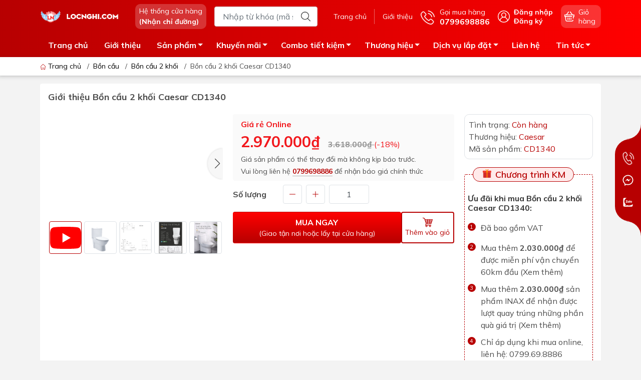

--- FILE ---
content_type: text/html; charset=utf-8
request_url: https://locnghi.com/bon-cau-2-khoi-caesar-cd1340
body_size: 38672
content:
<!DOCTYPE html>
<html lang="vi">
	<head>
		<meta http-equiv="content-Type" content="text/html; charset=utf-8"/>
		<meta name="theme-color" content="#b70001">
		<meta http-equiv="Content-Security-Policy" content="block-all-mixed-content">
		<link rel="canonical" href="https://locnghi.com/bon-cau-2-khoi-caesar-cd1340"/>
		<meta name='revisit-after' content='2 days' />
		<link rel="preconnect" href="https://locnghi.com/bon-cau-2-khoi-caesar-cd1340">
		<link rel="preconnect" href="https://bizweb.dktcdn.net" crossorigin>
		<meta name="viewport" content="width=device-width">			
		<title>Bồn cầu 2 khối Caesar CD1340
</title>
		<!-- ================= Page description ================== -->
		<meta name="description" content="Giới thiệu Bồn cầu có kiểu dáng đơn giản xu hướng hiện đại, trang nhã Thiết kế không góc khuất, dễ vệ sinh, không lo bám bẩn, làm sạch mọi góc Men siêu mịn, công thức mới của Caesar , bề mặt men sáng bóng, không bám bẩn Nhiệt độ nung cao tạo sứ nguyên khối Quy trình sản xuất nung ở nhiệt độ rất cao, cho ra sản phẩm ngu">
		<!-- ================= Meta ================== -->
		<meta name="keywords" content="Bồn cầu 2 khối Caesar CD1340,CD1340, Top Các Thương Hiệu Thiết Bị Vệ Sinh, Bồn Nước Và Máy Nước Nóng Năng Lượng Mặt Trời Hàng Đầu, Tất cả sản phẩm, Bồn Cầu Caesar – Thương Hiệu Hàng Đầu Cho Không Gian Vệ Sinh Hiện Đại, Bồn cầu 2 khối giá rẻ, Bồn Cầu 2 Khối Caesar – Tiết Kiệm Nước, Bền Bỉ, Dễ Lắp Đặt, Thiết bị vệ sinh cao cấp Caesar, Bồn cầu giá rẻ, Bồn Cầu 2 Khối – Tiết Kiệm Nước, Dễ Lắp Đặt, Độ Bền Cao, Bồn cầu, Thiết bị nhà vệ sinh Lộc Nghi Cần Thơ:, Bàn cầu 2 khối, Bàn cầu hai khối, Bồn cầu hai khối, video_zQUxsWB8Ihc, label7, Showroom Lộc Nghi,locnghi.com"/>		
		<meta name="robots" content="noodp,index,follow" />
		<link rel="shortcut icon" href="//bizweb.dktcdn.net/100/431/532/themes/1033410/assets/favicon.png?1769158973597" type="image/x-icon" />  
		<link rel="preload" href="//bizweb.dktcdn.net/thumb/compact/100/431/532/themes/1033410/assets/logo.png?1769158973597" as="image" media="(min-width: 992px)" />
	<meta property="og:type" content="product">
	<meta property="og:title" content="Bồn cầu 2 khối Caesar CD1340">
		<meta property="og:image" content="http://bizweb.dktcdn.net/thumb/grande/100/431/532/products/cd1340-2021165843.png?v=1686732016777">
		<meta property="og:image:secure_url" content="https://bizweb.dktcdn.net/thumb/grande/100/431/532/products/cd1340-2021165843.png?v=1686732016777">
		<meta property="og:image" content="http://bizweb.dktcdn.net/thumb/grande/100/431/532/products/cd1340moi-202011172121.jpg?v=1729498703747">
		<meta property="og:image:secure_url" content="https://bizweb.dktcdn.net/thumb/grande/100/431/532/products/cd1340moi-202011172121.jpg?v=1729498703747">
		<meta property="og:image" content="http://bizweb.dktcdn.net/thumb/grande/100/431/532/products/cau-aquajet-1340-08.jpg?v=1729498703747">
		<meta property="og:image:secure_url" content="https://bizweb.dktcdn.net/thumb/grande/100/431/532/products/cau-aquajet-1340-08.jpg?v=1729498703747">
	<meta property="og:price:amount" content="2.970.000">
	<meta property="og:price:currency" content="VND">
<meta property="og:description" content="Giới thiệu Bồn cầu có kiểu dáng đơn giản xu hướng hiện đại, trang nhã Thiết kế không góc khuất, dễ vệ sinh, không lo bám bẩn, làm sạch mọi góc Men siêu mịn, công thức mới của Caesar , bề mặt men sáng bóng, không bám bẩn Nhiệt độ nung cao tạo sứ nguyên khối Quy trình sản xuất nung ở nhiệt độ rất cao, cho ra sản phẩm ngu">
<meta property="og:url" content="https://locnghi.com/bon-cau-2-khoi-caesar-cd1340">
<meta property="og:site_name" content="Showroom Lộc Nghi">		<link rel="dns-prefetch" href="https://fonts.googleapis.com">
		<link rel="dns-prefetch" href="https://fonts.gstatic.com">
		<link href="https://fonts.googleapis.com/css2?family=Mulish:ital,wght@0,200..1000;1,200..1000&display=swap" rel="stylesheet">
		<link rel="dns-prefetch" href="https://bizweb.dktcdn.net">
		<link rel="dns-prefetch" href="https://cdn.jsdelivr.net">
		<link rel="dns-prefetch" href="https://locnghi.com">
		<link rel="preload" as="image" href="//bizweb.dktcdn.net/thumb/large/100/431/532/themes/1033410/assets/slide-img1.png?1769158973597" media="screen and (max-width: 480px)">
		<link rel="preload" as="image" href="//bizweb.dktcdn.net/thumb/large/100/431/532/themes/1033410/assets/slide-img2.png?1769158973597" media="screen and (max-width: 480px)">
<link rel="preload" as="style" href="https://cdn.jsdelivr.net/npm/bootstrap@4.6.2/dist/css/bootstrap.min.css"  type="text/css">
<link rel="stylesheet" href="https://cdn.jsdelivr.net/npm/bootstrap@4.6.2/dist/css/bootstrap.min.css">
<style>
	:root {
		--menuWidth: calc(100% - 20px);
		--leftColBackground: #fff; 
		--lightLeftColBackground: #f3f3f3; /*+5%*/
		--darkLeftColBackground: #22272b; /*-5%*/
		--mainColor: #b70001;
		--mainColor2: #ff0000;
		--menuHover: #fffc36;
		--accentColor1: #929292;
		--accentColor2: #f2181d; /*Màu giá*/
		--textColor: #4c4c4c;
		--toastSuccessBg: #d1e7dd;
		--toastSuccessCl: #0f5132;
		--toastWarningBg: #fff3cd;
		--toastWarningCl: #664d03;
		--toastErrorBg: #f8d7da;
		--toastErrorCl: #842029;
		--toastSystemBg: #d4d4d3;
		--toastSystemCl: #141619;
	}			
	</style>
<link rel="preload" as="style" href="//bizweb.dktcdn.net/100/431/532/themes/1033410/assets/swiper.scss.css?1769158973597"  type="text/css">
<link rel="preload" as="style"  href="//bizweb.dktcdn.net/100/431/532/themes/1033410/assets/mew_style_gb.scss.css?1769158973597" type="text/css">
<link href="//bizweb.dktcdn.net/100/431/532/themes/1033410/assets/swiper.scss.css?1769158973597" rel="stylesheet">
<link href="//bizweb.dktcdn.net/100/431/532/themes/1033410/assets/mew_style_gb.scss.css?1769158973597" rel="stylesheet">
<link rel="preload" as="style"  href="//bizweb.dktcdn.net/100/431/532/themes/1033410/assets/noindex.scss.css?1769158973597" type="text/css">
<link href="//bizweb.dktcdn.net/100/431/532/themes/1033410/assets/noindex.scss.css?1769158973597" rel="stylesheet" type="text/css" media="all" />
<link rel="preload" as="style"  href="//bizweb.dktcdn.net/100/431/532/themes/1033410/assets/swatch_style.scss.css?1769158973597" type="text/css">
<link rel="preload" as="style"  href="//bizweb.dktcdn.net/100/431/532/themes/1033410/assets/product_style.scss.css?1769158973597" type="text/css">
<link href="//bizweb.dktcdn.net/100/431/532/themes/1033410/assets/swatch_style.scss.css?1769158973597" rel="stylesheet" type="text/css" media="all" />
<link href="//bizweb.dktcdn.net/100/431/532/themes/1033410/assets/product_style.scss.css?1769158973597" rel="stylesheet" type="text/css" media="all" />




<link rel="preload" as="style"  href="//bizweb.dktcdn.net/100/431/532/themes/1033410/assets/mew_noti.scss.css?1769158973597" type="text/css">
<link href="//bizweb.dktcdn.net/100/431/532/themes/1033410/assets/mew_noti.scss.css?1769158973597" rel="stylesheet" type="text/css" media="all" />

		<script src="https://cdnjs.cloudflare.com/ajax/libs/jquery/3.6.0/jquery.min.js" integrity="sha512-894YE6QWD5I59HgZOGReFYm4dnWc1Qt5NtvYSaNcOP+u1T9qYdvdihz0PPSiiqn/+/3e7Jo4EaG7TubfWGUrMQ==" crossorigin="anonymous" referrerpolicy="no-referrer"></script>
		<script src="//bizweb.dktcdn.net/assets/themes_support/api.jquery.js" type="text/javascript"></script>
		<link rel="preload" as="script" href="//bizweb.dktcdn.net/100/431/532/themes/1033410/assets/axios.min.js?1769158973597" />
		<script src="//bizweb.dktcdn.net/100/431/532/themes/1033410/assets/axios.min.js?1769158973597" type="text/javascript"></script>		
		<script>
	var Bizweb = Bizweb || {};
	Bizweb.store = 'locnghi.mysapo.net';
	Bizweb.id = 431532;
	Bizweb.theme = {"id":1033410,"name":"Mew Mobile - 21/7/2025","role":"main"};
	Bizweb.template = 'product';
	if(!Bizweb.fbEventId)  Bizweb.fbEventId = 'xxxxxxxx-xxxx-4xxx-yxxx-xxxxxxxxxxxx'.replace(/[xy]/g, function (c) {
	var r = Math.random() * 16 | 0, v = c == 'x' ? r : (r & 0x3 | 0x8);
				return v.toString(16);
			});		
</script>
<script>
	(function () {
		function asyncLoad() {
			var urls = ["https://google-shopping-v2.sapoapps.vn/api/conversion-tracker/global-tag/110?store=locnghi.mysapo.net","https://google-shopping-v2.sapoapps.vn/api/conversion-tracker/event-tag/110?store=locnghi.mysapo.net","https://google-shopping-v2.sapoapps.vn/api/conversion-tracker/event-tag-conversion/110?store=locnghi.mysapo.net","https://popup.sapoapps.vn/api/genscript/script?store=locnghi.mysapo.net","https://statistic-blog-v2.sapoapps.vn/api/script-tag.js?store=locnghi.mysapo.net","https://forms.sapoapps.vn/libs/js/surveyform.min.js?store=locnghi.mysapo.net","//newproductreviews.sapoapps.vn/assets/js/productreviews.min.js?store=locnghi.mysapo.net","https://combo.sapoapps.vn/assets/script.js?store=locnghi.mysapo.net"];
			for (var i = 0; i < urls.length; i++) {
				var s = document.createElement('script');
				s.type = 'text/javascript';
				s.async = true;
				s.src = urls[i];
				var x = document.getElementsByTagName('script')[0];
				x.parentNode.insertBefore(s, x);
			}
		};
		window.attachEvent ? window.attachEvent('onload', asyncLoad) : window.addEventListener('load', asyncLoad, false);
	})();
</script>


<script>
	window.BizwebAnalytics = window.BizwebAnalytics || {};
	window.BizwebAnalytics.meta = window.BizwebAnalytics.meta || {};
	window.BizwebAnalytics.meta.currency = 'VND';
	window.BizwebAnalytics.tracking_url = '/s';

	var meta = {};
	
	meta.product = {"id": 22654924, "vendor": "Caesar", "name": "Bồn cầu 2 khối Caesar CD1340",
	"type": "Bồn cầu 2 khối", "price": 2970000 };
	
	
	for (var attr in meta) {
	window.BizwebAnalytics.meta[attr] = meta[attr];
	}
</script>

	
		<script src="/dist/js/stats.min.js?v=96f2ff2"></script>
	



<!-- Google tag (gtag.js) -->
<script async src="https://www.googletagmanager.com/gtag/js?id=G-86DM3GB9LR"></script>
<script>
  window.dataLayer = window.dataLayer || [];
  function gtag(){dataLayer.push(arguments);}
  gtag('js', new Date());

  gtag('config', 'G-86DM3GB9LR');
</script>
<script>

	window.enabled_enhanced_ecommerce = false;

</script>

<script>

	try {
		gtag('event', 'view_item', {
			items: [
				{
					id: 22654924,
					name: "Bồn cầu 2 khối Caesar CD1340",
					brand: "Caesar",
					category: "Bồn cầu 2 khối",
					variant: "Default Title",
					price: '2970000'
				}
			]
		});
	} catch(e) { console.error('ga script error', e);}

</script>






<script>
	var eventsListenerScript = document.createElement('script');
	eventsListenerScript.async = true;
	
	eventsListenerScript.src = "/dist/js/store_events_listener.min.js?v=1b795e9";
	
	document.getElementsByTagName('head')[0].appendChild(eventsListenerScript);
</script>





		
		
		
		<script rel="dns-prefetch">var ProductReviewsAppUtil=ProductReviewsAppUtil || {};ProductReviewsAppUtil.store={name: 'Showroom Lộc Nghi'};</script>


<script type="application/ld+json">
        {
        "@context": "http://schema.org",
        "@type": "BreadcrumbList",
        "itemListElement": 
        [
            {
                "@type": "ListItem",
                "position": 1,
                "item": 
                {
                  "@id": "https://locnghi.com",
                  "name": "Trang chủ"
                }
            },
      
            {
                "@type": "ListItem",
                "position": 2,
                "item": 
                {
                  "@id": "https://locnghi.com/bon-cau-2-khoi-caesar-cd1340",
                  "name": "Bồn cầu 2 khối Caesar CD1340"
                }
            }
      
        
      
      
      
      
    
        ]
        }
</script>
		<meta name="google-site-verification" content="vtjK072De6mWjhSRsJF5neuPURp02_GOiLYDnm5jGw4"/>		
	
    <link href="https://cdnjs.cloudflare.com/ajax/libs/lightbox2/2.11.3/css/lightbox.min.css" rel="stylesheet">
    <script src="https://cdnjs.cloudflare.com/ajax/libs/lightbox2/2.11.3/js/lightbox.min.js"></script>
    
		<!-- Meta Pixel Code -->
<script>
!function(f,b,e,v,n,t,s)
{if(f.fbq)return;n=f.fbq=function(){n.callMethod?
n.callMethod.apply(n,arguments):n.queue.push(arguments)};
if(!f._fbq)f._fbq=n;n.push=n;n.loaded=!0;n.version='2.0';
n.queue=[];t=b.createElement(e);t.async=!0;
t.src=v;s=b.getElementsByTagName(e)[0];
s.parentNode.insertBefore(t,s)}(window, document,'script',
'https://connect.facebook.net/en_US/fbevents.js');
fbq('init', '1193816695296423');
fbq('track', 'PageView');
</script>
<noscript><img height="1" width="1" style="display:none"
src="https://www.facebook.com/tr?id=1193816695296423&ev=PageView&noscript=1"
/></noscript>
<!-- End Meta Pixel Code -->
	</head>
	<body id="body_m" >
		<div class="page-body">
			<div class="hidden-md hidden-lg opacity_menu"></div>
			<div class="opacity_filter"></div>
			<div id="body_overlay" class="position-fixed d-none"></div>
			<div class="w-100 clearfix">
<div class="menubar w-100 text-right d-flex d-lg-none position-fixed align-items-center scroll_down bg_no_index">
	<a href="/" title="Showroom Lộc Nghi" class="mr-auto ml-3">
		<img alt="Showroom Lộc Nghi" src="//bizweb.dktcdn.net/thumb/small/100/431/532/themes/1033410/assets/logo_mobi.png?1769158973597" class="img-fluid mb_logo">
	</a> 
	
</div>
<div class="bg_head position-fixed w-100 scroll_down d-none"></div>
<div class="col-left position-fixed d-flex flex-column pt-2 pb-2 pc">
	<div class="container position-relative">
		<div class="row align-items-center">
			<div class="col-12 col-lg-2 d-none d-lg-block">
				<a href="/" title="Showroom Lộc Nghi" class="logo">
					<img alt="Showroom Lộc Nghi" src="//bizweb.dktcdn.net/100/431/532/themes/1033410/assets/logo.png?1769158973597" class="img-fluid">
				</a> 
			</div>
			<div class="col-12 col-lg-10">
				<div class="d-lg-flex align-items-center position-static pr-menu">
					<div class="mr-2 mr-xl-3 level0 position-relative cls">
						<a href="lien-he" title="Hệ thống cửa hàng" class="align-items-center d-flex head_svg p-1 pl-xl-2 pr-xl-2 rounded-10">
							<small>Hệ thống cửa hàng
								<b class="d-block">(Nhận chỉ đường)</b>
							</small>
						</a>
					</div>
					<div class="search-block mr-3">
						<form action="/search" method="get" class="js-search-form left-search position-relative mt-4 mt-lg-0 pt-2 pb-2 pt-lg-1 pb-lg-1">
							<input type="text" id="js-search-form" placeholder="Nhập từ khóa (mã sản phẩm)" value="" maxlength="70" name="query" class="rounded form-control pl-2 pl-lg-3 pr-5" autocomplete="off" required>
							<input type="submit" class="border-0 position-absolute p-0">
							<div class="w-100 position-absolute rounded searchResult px-2 d-none">
								<div class="overflow-auto search-result-warpper">
									<div class="d-block text-left h6 searchResult_products_text mt-2 p-2 rounded text-white">Sản phẩm (<span>0</span>)</div>
									<div class="searchResult_products"></div>
									
									<div class="d-block text-left h6 searchResult_articles_text mt-2 p-2 rounded text-white">Tin tức (<span>0</span>)</div>
									<div class="searchResult_articles"></div>
									
									
									<div class="d-block text-left h6 searchResult_pages_text mt-2 p-2 rounded text-white">Trang nội dung (<span>0</span>)</div>
									<div class="searchResult_pages"></div>
									
									<a href="/search?type=product&q=" class="btn border-0 rounded-0 w-100 my-0 all-result d-block mb-2 font-weight-bold">Xem tất cả kết quả</a>
								</div>
							</div>
						</form>
					</div>
					<div class="blog-block">
						<div class="blog_head text-center d-flex align-items-center">
							
							<a class="pl-2 pl-xl-3 pr-2 pr-xl-3 d-inline-block position-relative" href="/" title="Trang chủ">Trang chủ</a>
							
							<a class="pl-2 pl-xl-3 pr-2 pr-xl-3 d-inline-block position-relative" href="https://locnghi.com/noi-ban-thiet-bi-ve-sinh-chinh-hang-tai-can-tho" title="Giới thiệu">Giới thiệu</a>
							
						</div>
					</div>
					<div class="info-block mr-3">
						<a href="tel:0799698886" title="0799698886" class="align-items-center d-flex">
							<span class="play0 d-none d-xl-block">
								<svg width="32" height="32">
									<use href="#svg-phone" />
								</svg>
							</span>
							<b><small>Gọi mua hàng</small> <br>0799698886</b>
						</a>
					</div>
					<div class="navigation-bottom mt-auto mt-lg-0">
						<div class="b_use d-none d-lg-flex align-items-stretch">
							
							<div id="js-login-toggle" class="btn-account d-none d-lg-flex align-items-center justify-content-center mr-3">
								<svg width="24" height="24" class="mr-2 d-none d-xl-block">
									<use href="#svg-account"/>
								</svg>
								<div id="m_login" class="pop_login">
									<a href="/account/login" class="item_login d-block font-weight-bold small" title="Đăng nhập">Đăng nhập</a>
									<a href="/account/register" class="item_login d-block font-weight-bold small" title="Đăng ký">Đăng ký</a>
								</div>
							</div>
							<a class="p-1 btn-cart position-relative d-inline-flex head_svg justify-content-center align-items-center rounded-10" title="Giỏ hàng" href="/cart">
								<span class="b_ico_Cart text-center d-flex justify-content-center align-items-center position-relative">
									<svg width="20" height="20" >
										<use href="#svg-cart" />
									</svg>
									<span class="btn-cart-indicator position-absolute d-none font-weight-bold text-center text-white"></span>
								</span>
								<small class="d-none d-xl-block ml-lg-1">Giỏ hàng</small>
							</a>
							
						</div>
					</div>
				</div>
			</div>
		</div>
	</div>
</div>
<div class="navigation-block mr-lg-auto d-none d-lg-block">
	<div class="container">
		<div class="position-relative main_fade">
			<ul id="menu_pc" class="p-lg-0 px-lg-3 m-0 list-unstyled position-static d-lg-inline-flex">
				<li class="level0 cls pt-1 pt-lg-2 pb-lg-2 pb-1 not-mega">
					<a href="/" title="Trang chủ" class="font-weight-bold d-block py-1  pr-lg-3 pr-2 position-relative ">
						Trang chủ
					</a>
				</li>
				<li class="level0 cls pt-1 pt-lg-2 pb-lg-2 pb-1 not-mega">
					<a href="https://locnghi.com/noi-ban-thiet-bi-ve-sinh-chinh-hang-tai-can-tho" title="Giới thiệu" class="font-weight-bold d-block py-1 pl-lg-3 pr-lg-3 pr-2 position-relative ">
						Giới thiệu
					</a>
				</li>
				<li class="level0 cls pt-1 pt-lg-2 pb-lg-2 pb-1 mega">
					<a href="/tat-ca-san-pham" title="Sản phẩm" class="font-weight-bold d-block py-1 pl-lg-3 pr-4 js-checkMenu position-relative ">
						Sản phẩm
						<i class="down_icon align-items-center justify-content-center position-absolute d-none d-lg-block mg"></i>
					</a>
					<i class="js-submenu down_icon d-flex align-items-center justify-content-center position-absolute d-lg-none"></i>
					<ul class="lvdiv lv1 list-group p-0 list-unstyled rounded py-lg-2">
						<li class=" level1 pr-lg-2 pb-lg-2 pl-2 position-relative cls">
							<a href="/thiet-bi-nha-ve-sinh-loc-nghi-can-tho" class="py-1 py-lg-2 pr-5 position-relative  js-checkMenu" title="Thiết bị nhà vệ sinh">
								Thiết bị nhà vệ sinh
								
							</a>
							<i class="js-submenu down_icon d-flex align-items-center justify-content-center position-absolute d-lg-none"></i>
							<ul class="lv2 list-group p-0 list-unstyled rounded ">
								<li class="level2 px-2 px-lg-0"> 
									<a href="/dai-ly-ban-bon-cau-ban-cau-bet-ve-sinh-tot-nhat-can-tho" class="py-1  position-relative " title="Bồn cầu">Bồn cầu</a>
								</li>
								<li class="level2 px-2 px-lg-0"> 
									<a href="/thiet-bi-nha-tieu" class="py-1  position-relative " title="Thiết bị nhà tiểu">Thiết bị nhà tiểu</a>
								</li>
								<li class="level2 px-2 px-lg-0"> 
									<a href="/lavabo-chau-rua-mat" class="py-1  position-relative " title="Lavabo - Chậu rửa mặt">Lavabo - Chậu rửa mặt</a>
								</li>
								<li class="level2 px-2 px-lg-0"> 
									<a href="/voi-lavabo-voi-chau-rua-mat" class="py-1  position-relative " title="Vòi lavabo">Vòi lavabo</a>
								</li>
								<li class="level2 px-2 px-lg-0"> 
									<a href="/voi-chau-voi-ho-voi-gan-tuong" class="py-1  position-relative " title="Vòi chậu - vòi hồ - vòi gắn tường">Vòi chậu - vòi hồ - vòi gắn tường</a>
								</li>
								<li class="level2 px-2 px-lg-0"> 
									<a href="/may-say-tay" class="py-1  position-relative " title="Máy sấy tay">Máy sấy tay</a>
								</li>
								<li class="level2 px-2 px-lg-0"> 
									<a href="/lavabo-tu-lavabo-kinh" class="py-1  position-relative " title="Lavabo tủ - Lavabo kính">Lavabo tủ - Lavabo kính</a>
								</li>
							</ul>
						</li>
						<li class=" level1 pr-lg-2 pb-lg-2 pl-2 position-relative cls">
							<a href="/thiet-bi-nha-tam" class="py-1 py-lg-2 pr-5 position-relative  js-checkMenu" title="Thiết bị nhà tắm">
								Thiết bị nhà tắm
								
							</a>
							<i class="js-submenu down_icon d-flex align-items-center justify-content-center position-absolute d-lg-none"></i>
							<ul class="lv2 list-group p-0 list-unstyled rounded ">
								<li class="level2 px-2 px-lg-0"> 
									<a href="/bon-tam" class="py-1  position-relative " title="Bồn tắm">Bồn tắm</a>
								</li>
								<li class="level2 px-2 px-lg-0"> 
									<a href="/phong-tam-kinh" class="py-1  position-relative " title="Phòng tắm kính">Phòng tắm kính</a>
								</li>
								<li class="level2 px-2 px-lg-0"> 
									<a href="/sen-cay-tam-dung" class="py-1  position-relative " title="Sen tắm đứng">Sen tắm đứng</a>
								</li>
								<li class="level2 px-2 px-lg-0"> 
									<a href="/voi-sen-tam" class="py-1  position-relative " title="Vòi sen tắm">Vòi sen tắm</a>
								</li>
								<li class="level2 px-2 px-lg-0"> 
									<a href="/may-tam-nuoc-nong-dien" class="py-1  position-relative " title="Máy tắm nước nóng điện">Máy tắm nước nóng điện</a>
								</li>
								<li class="level2 px-2 px-lg-0"> 
									<a href="/phu-kien-nha-ve-sinh" class="py-1  position-relative " title="Phụ kiện nhà tắm">Phụ kiện nhà tắm</a>
								</li>
								<li class="level2 px-2 px-lg-0"> 
									<a href="/chau-giat" class="py-1  position-relative " title="Chậu giặt">Chậu giặt</a>
								</li>
								<li class="level2 px-2 px-lg-0"> 
									<a href="/sen-tam-am-tuong" class="py-1  position-relative " title="Sen tắm âm tường">Sen tắm âm tường</a>
								</li>
								<li class="level2 px-2 px-lg-0"> 
									<a href="/sen-tam" class="py-1  position-relative " title="Sen tắm">Sen tắm</a>
								</li>
							</ul>
						</li>
						<li class=" level1 pr-lg-2 pb-lg-2 pl-2 position-relative cls">
							<a href="/thiet-bi-nganh-nuoc" class="py-1 py-lg-2 pr-5 position-relative  js-checkMenu" title="Thiết bị ngành nước">
								Thiết bị ngành nước
								
							</a>
							<i class="js-submenu down_icon d-flex align-items-center justify-content-center position-absolute d-lg-none"></i>
							<ul class="lv2 list-group p-0 list-unstyled rounded ">
								<li class="level2 px-2 px-lg-0"> 
									<a href="/bon-nuoc" class="py-1  position-relative " title="Bồn nước">Bồn nước</a>
								</li>
								<li class="level2 px-2 px-lg-0"> 
									<a href="/may-nuoc-nong-nang-luong-mat-troi" class="py-1  position-relative " title="Máy nước nóng năng lượng mặt trời">Máy nước nóng năng lượng mặt trời</a>
								</li>
								<li class="level2 px-2 px-lg-0"> 
									<a href="/bon-bao-on" class="py-1  position-relative " title="Bồn bảo ôn">Bồn bảo ôn</a>
								</li>
								<li class="level2 px-2 px-lg-0"> 
									<a href="/bon-tu-hoai" class="py-1  position-relative " title="Bồn nhựa tự hoại">Bồn nhựa tự hoại</a>
								</li>
								<li class="level2 px-2 px-lg-0"> 
									<a href="/may-bom-tang-ap-day-cao" class="py-1  position-relative " title="Máy bơm tăng áp">Máy bơm tăng áp</a>
								</li>
								<li class="level2 px-2 px-lg-0"> 
									<a href="/voi-pha-nong-lanh" class="py-1  position-relative " title="Vòi pha nóng lạnh">Vòi pha nóng lạnh</a>
								</li>
								<li class="level2 px-2 px-lg-0"> 
									<a href="/vat-tu" class="py-1  position-relative " title="Vật tư">Vật tư</a>
								</li>
								<li class="level2 px-2 px-lg-0"> 
									<a href="/may-tam-nong-gian-tiep" class="py-1  position-relative " title="Máy nước nóng gián tiếp">Máy nước nóng gián tiếp</a>
								</li>
							</ul>
						</li>
						<li class=" level1 pr-lg-2 pb-lg-2 pl-2 position-relative cls">
							<a href="/thiet-bi-nha-bep" class="py-1 py-lg-2 pr-5 position-relative  js-checkMenu" title="Thiết bị nhà bếp">
								Thiết bị nhà bếp
								
							</a>
							<i class="js-submenu down_icon d-flex align-items-center justify-content-center position-absolute d-lg-none"></i>
							<ul class="lv2 list-group p-0 list-unstyled rounded ">
								<li class="level2 px-2 px-lg-0"> 
									<a href="/chau-rua-chen" class="py-1  position-relative " title="Chậu rửa chén">Chậu rửa chén</a>
								</li>
								<li class="level2 px-2 px-lg-0"> 
									<a href="/bep-dien-bep-tu-am-ban" class="py-1  position-relative " title="Bếp điện - bếp từ âm bàn">Bếp điện - bếp từ âm bàn</a>
								</li>
								<li class="level2 px-2 px-lg-0"> 
									<a href="/voi-chau-rua-chen" class="py-1  position-relative " title="Vòi chậu rửa chén">Vòi chậu rửa chén</a>
								</li>
								<li class="level2 px-2 px-lg-0"> 
									<a href="/bep-gas-am-ban" class="py-1  position-relative " title="Bếp gas âm bàn">Bếp gas âm bàn</a>
								</li>
								<li class="level2 px-2 px-lg-0"> 
									<a href="/may-hut-khoi-hut-mui" class="py-1  position-relative " title="Máy hút khói - hút mùi">Máy hút khói - hút mùi</a>
								</li>
								<li class="level2 px-2 px-lg-0"> 
									<a href="/lo-vi-song-lo-nuong" class="py-1  position-relative " title="Lò vi sóng - lò nướng - lò hấp">Lò vi sóng - lò nướng - lò hấp</a>
								</li>
								<li class="level2 px-2 px-lg-0"> 
									<a href="/phu-kien-nha-bep" class="py-1  position-relative " title="Phụ kiện nhà bếp">Phụ kiện nhà bếp</a>
								</li>
								<li class="level2 px-2 px-lg-0"> 
									<a href="/tu-bao-quan-ruou" class="py-1  position-relative " title="Tủ bảo quản rượu">Tủ bảo quản rượu</a>
								</li>
								<li class="level2 px-2 px-lg-0"> 
									<a href="/tu-lanh" class="py-1  position-relative " title="Tủ lạnh">Tủ lạnh</a>
								</li>
								<li class="level2 px-2 px-lg-0"> 
									<a href="/may-rua-chen" class="py-1  position-relative " title="Máy rửa chén">Máy rửa chén</a>
								</li>
								<li class="level2 px-2 px-lg-0"> 
									<a href="/noi-chien-khong-dau" class="py-1  position-relative " title="Nồi chiên không dầu">Nồi chiên không dầu</a>
								</li>
								<li class="level2 px-2 px-lg-0"> 
									<a href="/noi-com-dien" class="py-1  position-relative " title="Nồi cơm điện">Nồi cơm điện</a>
								</li>
								<li class="level2 px-2 px-lg-0"> 
									<a href="/gia-dung" class="py-1  position-relative " title="Gia dụng">Gia dụng</a>
								</li>
							</ul>
						</li>
						<li class=" level1 pr-lg-2 pb-lg-2 pl-2 position-relative cls">
							<a href="/phu-tung-phu-kien" class="py-1 py-lg-2 pr-5 position-relative  js-checkMenu" title="Phụ tùng - phụ kiện">
								Phụ tùng - phụ kiện
								
							</a>
							<i class="js-submenu down_icon d-flex align-items-center justify-content-center position-absolute d-lg-none"></i>
							<ul class="lv2 list-group p-0 list-unstyled rounded ">
								<li class="level2 px-2 px-lg-0"> 
									<a href="/phu-kien-nha-ve-sinh" class="py-1  position-relative " title="Phụ kiện nhà vệ sinh">Phụ kiện nhà vệ sinh</a>
								</li>
								<li class="level2 px-2 px-lg-0"> 
									<a href="/guong-nha-ve-sinh-nha-tam" class="py-1  position-relative " title="Gương nhà vệ sinh - nhà tắm">Gương nhà vệ sinh - nhà tắm</a>
								</li>
								<li class="level2 px-2 px-lg-0"> 
									<a href="/may-say-tay" class="py-1  position-relative " title="Máy sấy tay">Máy sấy tay</a>
								</li>
								<li class="level2 px-2 px-lg-0"> 
									<a href="/nap-bon-cau" class="py-1  position-relative " title="Nắp bồn cầu">Nắp bồn cầu</a>
								</li>
								<li class="level2 px-2 px-lg-0"> 
									<a href="/nap-dien-tu" class="py-1  position-relative " title="Nắp điện tử">Nắp điện tử</a>
								</li>
							</ul>
						</li>
						<li class=" level1 pr-lg-2 pb-lg-2 pl-2 position-relative cls">
							<a href="/combo-sieu-tiet-kiem" class="py-1 py-lg-2 pr-5 position-relative  js-checkMenu" title="COMBO SIÊU TIẾT KIỆM">
								COMBO SIÊU TIẾT KIỆM
								
							</a>
							<i class="js-submenu down_icon d-flex align-items-center justify-content-center position-absolute d-lg-none"></i>
							<ul class="lv2 list-group p-0 list-unstyled rounded ">
								<li class="level2 px-2 px-lg-0"> 
									<a href="/combo-thiet-bi-ve-sinh-loc-nghi-lua-chon" class="py-1  position-relative " title="Combo thiết bị vệ sinh Lộc Nghi lựa chọn">Combo thiết bị vệ sinh Lộc Nghi lựa chọn</a>
								</li>
								<li class="level2 px-2 px-lg-0"> 
									<a href="/combo-nha-tro-gia-re" class="py-1  position-relative " title="Combo bồn cầu nhà trọ giá rẻ">Combo bồn cầu nhà trọ giá rẻ</a>
								</li>
								<li class="level2 px-2 px-lg-0"> 
									<a href="/combo-thiet-bi-ve-sinh-chinh-hang" class="py-1  position-relative " title="Combo thiết bị vệ sinh chính hãng">Combo thiết bị vệ sinh chính hãng</a>
								</li>
								<li class="level2 px-2 px-lg-0"> 
									<a href="/combo-may-nuoc-nong-nang-luong-mat-troi" class="py-1  position-relative " title="Combo Máy nước nóng năng lượng mặt trời">Combo Máy nước nóng năng lượng mặt trời</a>
								</li>
								<li class="level2 px-2 px-lg-0"> 
									<a href="/combo-thiet-bi-ve-sinh-cao-cap" class="py-1  position-relative " title="Combo thiết bị vệ sinh cao cấp">Combo thiết bị vệ sinh cao cấp</a>
								</li>
							</ul>
						</li>
						<li class=" level1 pr-lg-2 pb-lg-2 pl-2 position-relative cls">
							<a href="/dich-vu-lap-dat-thay-the-thiet-bi-ve-sinh-can-tho" class="py-1 py-lg-2 pr-5 position-relative  js-checkMenu" title="Dịch vụ lắp đặt, thay thế thiết bị vệ sinh">
								Dịch vụ lắp đặt, thay thế thiết bị vệ sinh
								
							</a>
						</li>
						<li class=" level1 pr-lg-2 pb-lg-2 pl-2 position-relative cls">
							<a href="/xa-hang-ton" class="py-1 py-lg-2 pr-5 position-relative  js-checkMenu" title="Xả hàng tồn">
								Xả hàng tồn
								
							</a>
						</li>
					</ul>
				</li>
				<li class="level0 cls pt-1 pt-lg-2 pb-lg-2 pb-1 not-mega">
					<a href="/khuyen-mai" title="Khuyến mãi" class="font-weight-bold d-block py-1 pl-lg-3 pr-4 js-checkMenu position-relative ">
						Khuyến mãi
						<i class="down_icon align-items-center justify-content-center position-absolute d-none d-lg-block mg"></i>
					</a>
					<i class="js-submenu down_icon d-flex align-items-center justify-content-center position-absolute d-lg-none"></i>
					<ul class="lvdiv lv1 list-group p-0 list-unstyled rounded py-lg-2">
						<li class="no level1 pr-lg-2  pl-2 position-relative cls">
							<a href="/xa-hang-ton" class="py-1 py-lg-2 pr-5 position-relative  js-checkMenu" title="Xả hàng tồn">
								Xả hàng tồn
								
								
							</a>
						</li>
						<li class="no level1 pr-lg-2  pl-2 position-relative cls">
							<a href="/ban-chay-nhat" class="py-1 py-lg-2 pr-5 position-relative  js-checkMenu" title="Bán chạy nhất">
								Bán chạy nhất
								
								
							</a>
						</li>
						<li class="no level1 pr-lg-2  pl-2 position-relative cls">
							<a href="/sieu-khuyen-mai" class="py-1 py-lg-2 pr-5 position-relative  js-checkMenu" title="Càng mua nhiều càng giảm sâu">
								Càng mua nhiều càng giảm sâu
								
								
							</a>
						</li>
					</ul>
				</li>
				<li class="level0 cls pt-1 pt-lg-2 pb-lg-2 pb-1 not-mega">
					<a href="/combo-sieu-tiet-kiem" title="Combo tiết kiệm" class="font-weight-bold d-block py-1 pl-lg-3 pr-4 js-checkMenu position-relative ">
						Combo tiết kiệm
						<i class="down_icon align-items-center justify-content-center position-absolute d-none d-lg-block mg"></i>
					</a>
					<i class="js-submenu down_icon d-flex align-items-center justify-content-center position-absolute d-lg-none"></i>
					<ul class="lvdiv lv1 list-group p-0 list-unstyled rounded py-lg-2">
						<li class="no level1 pr-lg-2  pl-2 position-relative cls">
							<a href="/combo-thiet-bi-ve-sinh-loc-nghi-lua-chon" class="py-1 py-lg-2 pr-5 position-relative  js-checkMenu" title="Combo thiết bị vệ sinh Lộc Nghi lựa chọn">
								Combo thiết bị vệ sinh Lộc Nghi lựa chọn
								
								
							</a>
						</li>
						<li class="no level1 pr-lg-2  pl-2 position-relative cls">
							<a href="/combo-nha-tro-gia-re" class="py-1 py-lg-2 pr-5 position-relative  js-checkMenu" title="Combo Nhà trọ giá rẻ">
								Combo Nhà trọ giá rẻ
								
								
							</a>
						</li>
						<li class="no level1 pr-lg-2  pl-2 position-relative cls">
							<a href="/combo-thiet-bi-ve-sinh-chinh-hang" class="py-1 py-lg-2 pr-5 position-relative  js-checkMenu" title="Combo thiết bị vệ sinh chính hãng">
								Combo thiết bị vệ sinh chính hãng
								
								
							</a>
						</li>
						<li class="no level1 pr-lg-2  pl-2 position-relative cls">
							<a href="/combo-may-nuoc-nong-nang-luong-mat-troi" class="py-1 py-lg-2 pr-5 position-relative  js-checkMenu" title="Combo Máy nước nóng năng lượng mặt trời">
								Combo Máy nước nóng năng lượng mặt trời
								
								
							</a>
						</li>
						<li class="no level1 pr-lg-2  pl-2 position-relative cls">
							<a href="/combo-thiet-bi-ve-sinh-cao-cap" class="py-1 py-lg-2 pr-5 position-relative  js-checkMenu" title="Combo thiết bị vệ sinh cao cấp">
								Combo thiết bị vệ sinh cao cấp
								
								
							</a>
						</li>
					</ul>
				</li>
				<li class="level0 cls pt-1 pt-lg-2 pb-lg-2 pb-1 not-mega">
					<a href="/cac-thuong-hieu-thiet-bi-ve-sinh-bon-nuoc-may-nuoc-nong-hang-dau" title="Thương hiệu" class="font-weight-bold d-block py-1 pl-lg-3 pr-4 js-checkMenu position-relative ">
						Thương hiệu
						<i class="down_icon align-items-center justify-content-center position-absolute d-none d-lg-block mg"></i>
					</a>
					<i class="js-submenu down_icon d-flex align-items-center justify-content-center position-absolute d-lg-none"></i>
					<ul class="lvdiv lv1 list-group p-0 list-unstyled rounded py-lg-2">
						<li class="no level1 pr-lg-2  pl-2 position-relative cls">
							<a href="/thiet-bi-ve-sinh-cao-cap-chinh-hang-inax" class="py-1 py-lg-2 pr-5 position-relative  js-checkMenu" title="INAX">
								INAX
								
								<i class="right_icon align-items-center justify-content-center position-absolute d-none d-lg-flex mg"></i>
								
							</a>
							<i class="js-submenu down_icon d-flex align-items-center justify-content-center position-absolute d-lg-none"></i>
							<ul class="lv2 list-group p-0 list-unstyled rounded py-lg-2">
								<li class="level2 px-2"> 
									<a href="/bon-cau-inax" class="py-1 py-lg-2 position-relative " title="Bồn cầu Inax">Bồn cầu Inax</a>
								</li>
								<li class="level2 px-2"> 
									<a href="/bon-tam-inax" class="py-1 py-lg-2 position-relative " title="Bồn tắm Inax">Bồn tắm Inax</a>
								</li>
								<li class="level2 px-2"> 
									<a href="/voi-lavabo-inax" class="py-1 py-lg-2 position-relative " title="Vòi lavabo chậu rửa mặt Inax">Vòi lavabo chậu rửa mặt Inax</a>
								</li>
								<li class="level2 px-2"> 
									<a href="/xa-tieu-inax" class="py-1 py-lg-2 position-relative " title="Xả tiểu Inax">Xả tiểu Inax</a>
								</li>
								<li class="level2 px-2"> 
									<a href="/bon-tieu-inax" class="py-1 py-lg-2 position-relative " title="Bồn tiểu Inax">Bồn tiểu Inax</a>
								</li>
								<li class="level2 px-2"> 
									<a href="/lavabo-inax" class="py-1 py-lg-2 position-relative " title="Lavabo Inax">Lavabo Inax</a>
								</li>
								<li class="level2 px-2"> 
									<a href="/cay-sen-inax" class="py-1 py-lg-2 position-relative " title="Cây sen Inax">Cây sen Inax</a>
								</li>
								<li class="level2 px-2"> 
									<a href="/voi-sen-inax" class="py-1 py-lg-2 position-relative " title="Vòi sen Inax">Vòi sen Inax</a>
								</li>
								<li class="level2 px-2"> 
									<a href="/phu-kien-inax" class="py-1 py-lg-2 position-relative " title="Phụ kiện Inax">Phụ kiện Inax</a>
								</li>
								<li class="level2 px-2"> 
									<a href="/voi-chau-rua-chen-inax" class="py-1 py-lg-2 position-relative " title="Vòi chậu rửa chén INAX">Vòi chậu rửa chén INAX</a>
								</li>
								<li class="level2 px-2"> 
									<a href="/guong-inax" class="py-1 py-lg-2 position-relative " title="Gương Kính Nhà Tắm, Nhà Vệ Sinh Inax – Hiện Đại, Bền Đẹp & Chống Mờ Hơi Nước">Gương Kính Nhà Tắm, Nhà Vệ Sinh Inax – Hiện Đại, Bền Đẹp & Chống Mờ Hơi Nước</a>
								</li>
								<li class="level2 px-2"> 
									<a href="/may-say-tay-inax" class="py-1 py-lg-2 position-relative " title="Máy sấy tay INAX">Máy sấy tay INAX</a>
								</li>
							</ul>
						</li>
						<li class="no level1 pr-lg-2  pl-2 position-relative cls">
							<a href="/thiet-bi-ve-sinh-cao-cap-toto" class="py-1 py-lg-2 pr-5 position-relative  js-checkMenu" title="TOTO">
								TOTO
								
								<i class="right_icon align-items-center justify-content-center position-absolute d-none d-lg-flex mg"></i>
								
							</a>
							<i class="js-submenu down_icon d-flex align-items-center justify-content-center position-absolute d-lg-none"></i>
							<ul class="lv2 list-group p-0 list-unstyled rounded py-lg-2">
								<li class="level2 px-2"> 
									<a href="/bon-cau-toto" class="py-1 py-lg-2 position-relative " title="Bồn cầu Toto">Bồn cầu Toto</a>
								</li>
								<li class="level2 px-2"> 
									<a href="/lavabo-toto" class="py-1 py-lg-2 position-relative " title="Lavabo Toto">Lavabo Toto</a>
								</li>
								<li class="level2 px-2"> 
									<a href="/bon-tam-toto" class="py-1 py-lg-2 position-relative " title="Bồn tắm Toto">Bồn tắm Toto</a>
								</li>
								<li class="level2 px-2"> 
									<a href="/cay-sen-toto" class="py-1 py-lg-2 position-relative " title="Cây sen Toto">Cây sen Toto</a>
								</li>
								<li class="level2 px-2"> 
									<a href="/voi-lavabo-toto" class="py-1 py-lg-2 position-relative " title="Vòi lavabo Toto">Vòi lavabo Toto</a>
								</li>
								<li class="level2 px-2"> 
									<a href="/voi-bep-toto" class="py-1 py-lg-2 position-relative " title="Vòi bếp Toto">Vòi bếp Toto</a>
								</li>
								<li class="level2 px-2"> 
									<a href="/voi-sen-toto" class="py-1 py-lg-2 position-relative " title="Vòi sen Toto">Vòi sen Toto</a>
								</li>
								<li class="level2 px-2"> 
									<a href="/phu-kien-toto" class="py-1 py-lg-2 position-relative " title="Phụ kiện Toto">Phụ kiện Toto</a>
								</li>
								<li class="level2 px-2"> 
									<a href="/guong-toto" class="py-1 py-lg-2 position-relative " title="Gương Toto">Gương Toto</a>
								</li>
								<li class="level2 px-2"> 
									<a href="/xa-tieu-toto" class="py-1 py-lg-2 position-relative " title="Xả tiểu Toto">Xả tiểu Toto</a>
								</li>
								<li class="level2 px-2"> 
									<a href="/bon-tieu-nam-toto" class="py-1 py-lg-2 position-relative " title="Bồn tiểu nam Toto">Bồn tiểu nam Toto</a>
								</li>
								<li class="level2 px-2"> 
									<a href="/may-say-tay-toto" class="py-1 py-lg-2 position-relative " title="Máy sấy tay TOTO">Máy sấy tay TOTO</a>
								</li>
							</ul>
						</li>
						<li class="no level1 pr-lg-2  pl-2 position-relative cls">
							<a href="/thiet-bi-ve-sinh-cao-cap-american-standard" class="py-1 py-lg-2 pr-5 position-relative  js-checkMenu" title="American Standard">
								American Standard
								
								<i class="right_icon align-items-center justify-content-center position-absolute d-none d-lg-flex mg"></i>
								
							</a>
							<i class="js-submenu down_icon d-flex align-items-center justify-content-center position-absolute d-lg-none"></i>
							<ul class="lv2 list-group p-0 list-unstyled rounded py-lg-2">
								<li class="level2 px-2"> 
									<a href="/bon-cau-american-standard" class="py-1 py-lg-2 position-relative " title="Bồn cầu AMERICAN STANDARD">Bồn cầu AMERICAN STANDARD</a>
								</li>
								<li class="level2 px-2"> 
									<a href="/lavabo-american-standard" class="py-1 py-lg-2 position-relative " title="Lavabo AMERICAN STANDARD">Lavabo AMERICAN STANDARD</a>
								</li>
								<li class="level2 px-2"> 
									<a href="/phu-kien-american-standard" class="py-1 py-lg-2 position-relative " title="Phụ kiện AMERICAN STANDARD">Phụ kiện AMERICAN STANDARD</a>
								</li>
								<li class="level2 px-2"> 
									<a href="/voi-bep-american-standard" class="py-1 py-lg-2 position-relative " title="Vòi bếp AMERICAN STANDARD">Vòi bếp AMERICAN STANDARD</a>
								</li>
								<li class="level2 px-2"> 
									<a href="/bon-tam-american-standard" class="py-1 py-lg-2 position-relative " title="Bồn tắm AMERICAN STANDARD">Bồn tắm AMERICAN STANDARD</a>
								</li>
								<li class="level2 px-2"> 
									<a href="/voi-sen-american-standard" class="py-1 py-lg-2 position-relative " title="Vòi sen AMERICAN STANDARD">Vòi sen AMERICAN STANDARD</a>
								</li>
								<li class="level2 px-2"> 
									<a href="/voi-lavabo-american-standard" class="py-1 py-lg-2 position-relative " title="Vòi lavabo American Standard">Vòi lavabo American Standard</a>
								</li>
								<li class="level2 px-2"> 
									<a href="/bon-tieu-nam-american-standard" class="py-1 py-lg-2 position-relative " title="Bồn tiểu nam American Standard">Bồn tiểu nam American Standard</a>
								</li>
							</ul>
						</li>
						<li class="no level1 pr-lg-2  pl-2 position-relative cls">
							<a href="/thiet-bi-ve-sinh-cao-cap-caesar" class="py-1 py-lg-2 pr-5 position-relative  js-checkMenu" title="Caesar">
								Caesar
								
								<i class="right_icon align-items-center justify-content-center position-absolute d-none d-lg-flex mg"></i>
								
							</a>
							<i class="js-submenu down_icon d-flex align-items-center justify-content-center position-absolute d-lg-none"></i>
							<ul class="lv2 list-group p-0 list-unstyled rounded py-lg-2">
								<li class="level2 px-2"> 
									<a href="/bon-cau-caesar" class="py-1 py-lg-2 position-relative " title="Bồn cầu Caesar">Bồn cầu Caesar</a>
								</li>
								<li class="level2 px-2"> 
									<a href="/lavabo-caesar" class="py-1 py-lg-2 position-relative " title="Lavabo Caesar">Lavabo Caesar</a>
								</li>
								<li class="level2 px-2"> 
									<a href="/voi-bep-caesar" class="py-1 py-lg-2 position-relative " title="Vòi bếp Caesar">Vòi bếp Caesar</a>
								</li>
								<li class="level2 px-2"> 
									<a href="/guong-caesar" class="py-1 py-lg-2 position-relative " title="Gương Caesar">Gương Caesar</a>
								</li>
								<li class="level2 px-2"> 
									<a href="/tieu-nam-caesar" class="py-1 py-lg-2 position-relative " title="Tiểu nam Caesar">Tiểu nam Caesar</a>
								</li>
								<li class="level2 px-2"> 
									<a href="/bon-tam-caesar" class="py-1 py-lg-2 position-relative " title="Bồn tắm Caesar">Bồn tắm Caesar</a>
								</li>
								<li class="level2 px-2"> 
									<a href="/phu-kien-caesar" class="py-1 py-lg-2 position-relative " title="Phụ kiện Caesar">Phụ kiện Caesar</a>
								</li>
								<li class="level2 px-2"> 
									<a href="/voi-sen-caesar" class="py-1 py-lg-2 position-relative " title="Vòi sen Caesar">Vòi sen Caesar</a>
								</li>
								<li class="level2 px-2"> 
									<a href="/bo-suu-tap-voi-lavabo-chau-rua-mat-caesar" class="py-1 py-lg-2 position-relative " title="Bộ sưu tập vòi lavabo chậu rửa mặt Caesar">Bộ sưu tập vòi lavabo chậu rửa mặt Caesar</a>
								</li>
								<li class="level2 px-2"> 
									<a href="/xa-tieu-caesar" class="py-1 py-lg-2 position-relative " title="Xả tiểu Caesar">Xả tiểu Caesar</a>
								</li>
								<li class="level2 px-2"> 
									<a href="/cay-sen-caesar" class="py-1 py-lg-2 position-relative " title="Cây sen tắm đứng Caesar – Đẳng cấp phòng tắm sang trọng, tiện nghi">Cây sen tắm đứng Caesar – Đẳng cấp phòng tắm sang trọng, tiện nghi</a>
								</li>
								<li class="level2 px-2"> 
									<a href="/may-say-tay-caesar-cong-nghe-hien-dai-say-kho-nhanh-chong" class="py-1 py-lg-2 position-relative " title="Máy Sấy Tay Caesar - Công Nghệ Hiện Đại, Sấy Khô Nhanh Chóng">Máy Sấy Tay Caesar - Công Nghệ Hiện Đại, Sấy Khô Nhanh Chóng</a>
								</li>
							</ul>
						</li>
						<li class="no level1 pr-lg-2  pl-2 position-relative cls">
							<a href="/thiet-bi-ve-sinh-viglacera" class="py-1 py-lg-2 pr-5 position-relative  js-checkMenu" title="Viglacera">
								Viglacera
								
								<i class="right_icon align-items-center justify-content-center position-absolute d-none d-lg-flex mg"></i>
								
							</a>
							<i class="js-submenu down_icon d-flex align-items-center justify-content-center position-absolute d-lg-none"></i>
							<ul class="lv2 list-group p-0 list-unstyled rounded py-lg-2">
								<li class="level2 px-2"> 
									<a href="/sen-cay-viglacera" class="py-1 py-lg-2 position-relative " title="Sen cây Viglacera">Sen cây Viglacera</a>
								</li>
								<li class="level2 px-2"> 
									<a href="/guong-viglacera" class="py-1 py-lg-2 position-relative " title="Gương Viglacera">Gương Viglacera</a>
								</li>
								<li class="level2 px-2"> 
									<a href="/voi-sen-viglacera" class="py-1 py-lg-2 position-relative " title="Vòi sen Viglacera">Vòi sen Viglacera</a>
								</li>
								<li class="level2 px-2"> 
									<a href="/voi-lavabo-viglacera" class="py-1 py-lg-2 position-relative " title="Vòi lavabo Viglacera">Vòi lavabo Viglacera</a>
								</li>
								<li class="level2 px-2"> 
									<a href="/lavabo-viglacera" class="py-1 py-lg-2 position-relative " title="Lavabo Viglacera">Lavabo Viglacera</a>
								</li>
								<li class="level2 px-2"> 
									<a href="/bon-cau-viglacera" class="py-1 py-lg-2 position-relative " title="Bồn cầu Viglacera">Bồn cầu Viglacera</a>
								</li>
								<li class="level2 px-2"> 
									<a href="/bon-tieu-viglacera" class="py-1 py-lg-2 position-relative " title="Bồn tiểu Viglacera">Bồn tiểu Viglacera</a>
								</li>
							</ul>
						</li>
						<li class="no level1 pr-lg-2  pl-2 position-relative cls">
							<a href="/dai-thanh" class="py-1 py-lg-2 pr-5 position-relative  js-checkMenu" title="Tân Á Đại Thành">
								Tân Á Đại Thành
								
								<i class="right_icon align-items-center justify-content-center position-absolute d-none d-lg-flex mg"></i>
								
							</a>
							<i class="js-submenu down_icon d-flex align-items-center justify-content-center position-absolute d-lg-none"></i>
							<ul class="lv2 list-group p-0 list-unstyled rounded py-lg-2">
								<li class="level2 px-2"> 
									<a href="/bo-nhua-dai-thanh" class="py-1 py-lg-2 position-relative " title="Bơ nhựa đại thành">Bơ nhựa đại thành</a>
								</li>
								<li class="level2 px-2"> 
									<a href="/bon-inox-dai-thanh" class="py-1 py-lg-2 position-relative " title="Bồn inox Đại thành">Bồn inox Đại thành</a>
								</li>
								<li class="level2 px-2"> 
									<a href="/may-nang-luong-mat-troi-dai-thanh" class="py-1 py-lg-2 position-relative " title="Máy năng lượng mặt trời Đại thành">Máy năng lượng mặt trời Đại thành</a>
								</li>
								<li class="level2 px-2"> 
									<a href="/bon-nhua-dai-thanh" class="py-1 py-lg-2 position-relative " title="Bồn nhựa Đại thành">Bồn nhựa Đại thành</a>
								</li>
								<li class="level2 px-2"> 
									<a href="/may-nuong-nong-nang-luong-mat-troi-tam-phang-dai-thanh" class="py-1 py-lg-2 position-relative " title="Máy nướng nóng năng lượng mặt trời tấm phẳng Đại Thành">Máy nướng nóng năng lượng mặt trời tấm phẳng Đại Thành</a>
								</li>
								<li class="level2 px-2"> 
									<a href="/bon-tu-hoai-dai-thanh" class="py-1 py-lg-2 position-relative " title="Bồn tự hoại Đại Thành">Bồn tự hoại Đại Thành</a>
								</li>
							</ul>
						</li>
						<li class="no level1 pr-lg-2  pl-2 position-relative cls">
							<a href="/toan-my" class="py-1 py-lg-2 pr-5 position-relative  js-checkMenu" title="Toàn Mỹ">
								Toàn Mỹ
								
								<i class="right_icon align-items-center justify-content-center position-absolute d-none d-lg-flex mg"></i>
								
							</a>
							<i class="js-submenu down_icon d-flex align-items-center justify-content-center position-absolute d-lg-none"></i>
							<ul class="lv2 list-group p-0 list-unstyled rounded py-lg-2">
								<li class="level2 px-2"> 
									<a href="/bon-tu-hoai-toan-my" class="py-1 py-lg-2 position-relative " title="Bồn tự hoại Toàn Mỹ">Bồn tự hoại Toàn Mỹ</a>
								</li>
								<li class="level2 px-2"> 
									<a href="/may-nuoc-nong-nang-luong-mat-troi-toan-my" class="py-1 py-lg-2 position-relative " title="Máy nước nóng năng lượng mặt trời Toàn Mỹ">Máy nước nóng năng lượng mặt trời Toàn Mỹ</a>
								</li>
								<li class="level2 px-2"> 
									<a href="/bon-inox-toan-my" class="py-1 py-lg-2 position-relative " title="Bồn inox Toàn Mỹ">Bồn inox Toàn Mỹ</a>
								</li>
								<li class="level2 px-2"> 
									<a href="/bon-nhua-toan-my" class="py-1 py-lg-2 position-relative " title="Bồn nhựa Toàn Mỹ">Bồn nhựa Toàn Mỹ</a>
								</li>
							</ul>
						</li>
						<li class="no level1 pr-lg-2  pl-2 position-relative cls">
							<a href="/son-ha" class="py-1 py-lg-2 pr-5 position-relative  js-checkMenu" title="Sơn Hà">
								Sơn Hà
								
								<i class="right_icon align-items-center justify-content-center position-absolute d-none d-lg-flex mg"></i>
								
							</a>
							<i class="js-submenu down_icon d-flex align-items-center justify-content-center position-absolute d-lg-none"></i>
							<ul class="lv2 list-group p-0 list-unstyled rounded py-lg-2">
								<li class="level2 px-2"> 
									<a href="/bon-tu-hoai-son-ha" class="py-1 py-lg-2 position-relative " title="Bồn tự hoại Sơn hà">Bồn tự hoại Sơn hà</a>
								</li>
								<li class="level2 px-2"> 
									<a href="/bo-nhua-son-ha" class="py-1 py-lg-2 position-relative " title="Bơ nhựa Sơn hà">Bơ nhựa Sơn hà</a>
								</li>
								<li class="level2 px-2"> 
									<a href="/may-nuoc-nong-nang-luong-mat-troi-son-ha" class="py-1 py-lg-2 position-relative " title="Máy nước nóng năng lượng mặt trời Sơn hà">Máy nước nóng năng lượng mặt trời Sơn hà</a>
								</li>
								<li class="level2 px-2"> 
									<a href="/bon-nuoc-inox-son-ha" class="py-1 py-lg-2 position-relative " title="Bồn nước inox Sơn hà">Bồn nước inox Sơn hà</a>
								</li>
								<li class="level2 px-2"> 
									<a href="/bon-nhua-son-ha" class="py-1 py-lg-2 position-relative " title="Bồn nhựa Sơn Hà">Bồn nhựa Sơn Hà</a>
								</li>
							</ul>
						</li>
						<li class="no level1 pr-lg-2  pl-2 position-relative cls">
							<a href="/hwata" class="py-1 py-lg-2 pr-5 position-relative  js-checkMenu" title="Hwata">
								Hwata
								
								<i class="right_icon align-items-center justify-content-center position-absolute d-none d-lg-flex mg"></i>
								
							</a>
							<i class="js-submenu down_icon d-flex align-items-center justify-content-center position-absolute d-lg-none"></i>
							<ul class="lv2 list-group p-0 list-unstyled rounded py-lg-2">
								<li class="level2 px-2"> 
									<a href="/bon-nuoc-inox-hwata" class="py-1 py-lg-2 position-relative " title="Bồn nước inox Hwata">Bồn nước inox Hwata</a>
								</li>
							</ul>
						</li>
						<li class="no level1 pr-lg-2  pl-2 position-relative cls">
							<a href="/ariston" class="py-1 py-lg-2 pr-5 position-relative  js-checkMenu" title="Ariston">
								Ariston
								
								<i class="right_icon align-items-center justify-content-center position-absolute d-none d-lg-flex mg"></i>
								
							</a>
							<i class="js-submenu down_icon d-flex align-items-center justify-content-center position-absolute d-lg-none"></i>
							<ul class="lv2 list-group p-0 list-unstyled rounded py-lg-2">
								<li class="level2 px-2"> 
									<a href="/may-nuoc-nong-nang-luong-mat-troi-ariston" class="py-1 py-lg-2 position-relative " title="Máy nước nóng năng lượng mặt trời Ariston">Máy nước nóng năng lượng mặt trời Ariston</a>
								</li>
								<li class="level2 px-2"> 
									<a href="/may-tam-nuoc-nong-dien-1" class="py-1 py-lg-2 position-relative " title="Máy tắm nước nóng điện Ariston">Máy tắm nước nóng điện Ariston</a>
								</li>
								<li class="level2 px-2"> 
									<a href="/may-nuoc-nong-gian-tiep-ariston" class="py-1 py-lg-2 position-relative " title="Máy nước nóng gián tiếp Ariston">Máy nước nóng gián tiếp Ariston</a>
								</li>
								<li class="level2 px-2"> 
									<a href="/may-nuoc-nong-nang-luong-mat-troi-tam-phang-ariston" class="py-1 py-lg-2 position-relative " title="Máy nước nóng năng lượng mặt trời tấm phẳng Ariston">Máy nước nóng năng lượng mặt trời tấm phẳng Ariston</a>
								</li>
							</ul>
						</li>
						<li class="no level1 pr-lg-2  pl-2 position-relative cls">
							<a href="/malloca" class="py-1 py-lg-2 pr-5 position-relative  js-checkMenu" title="Malloca">
								Malloca
								
								<i class="right_icon align-items-center justify-content-center position-absolute d-none d-lg-flex mg"></i>
								
							</a>
							<i class="js-submenu down_icon d-flex align-items-center justify-content-center position-absolute d-lg-none"></i>
							<ul class="lv2 list-group p-0 list-unstyled rounded py-lg-2">
								<li class="level2 px-2"> 
									<a href="/may-hut-khoi-khu-mui-malloca" class="py-1 py-lg-2 position-relative " title="Máy hút khói khử mùi malloca">Máy hút khói khử mùi malloca</a>
								</li>
								<li class="level2 px-2"> 
									<a href="/bep-gas-malloca" class="py-1 py-lg-2 position-relative " title="Bếp gas Malloca">Bếp gas Malloca</a>
								</li>
								<li class="level2 px-2"> 
									<a href="/bep-tu-malloca" class="py-1 py-lg-2 position-relative " title="Bếp từ Malloca">Bếp từ Malloca</a>
								</li>
								<li class="level2 px-2"> 
									<a href="/chau-rua-chen-malloca" class="py-1 py-lg-2 position-relative " title="Chậu rửa chén Malloca">Chậu rửa chén Malloca</a>
								</li>
								<li class="level2 px-2"> 
									<a href="/voi-chau-rua-chen-malloca" class="py-1 py-lg-2 position-relative " title="Vòi chậu rửa chén Malloca">Vòi chậu rửa chén Malloca</a>
								</li>
								<li class="level2 px-2"> 
									<a href="/lo-nuong-am-tu-malloca" class="py-1 py-lg-2 position-relative " title="Lò nướng âm tủ Malloca">Lò nướng âm tủ Malloca</a>
								</li>
								<li class="level2 px-2"> 
									<a href="/lo-vi-song-malloca" class="py-1 py-lg-2 position-relative " title="Lò vi sóng Malloca">Lò vi sóng Malloca</a>
								</li>
								<li class="level2 px-2"> 
									<a href="/noi-malloca" class="py-1 py-lg-2 position-relative " title="Nồi Malloca">Nồi Malloca</a>
								</li>
							</ul>
						</li>
						<li class="no level1 pr-lg-2  pl-2 position-relative cls">
							<a href="/timo" class="py-1 py-lg-2 pr-5 position-relative  js-checkMenu" title="TIMO">
								TIMO
								
								<i class="right_icon align-items-center justify-content-center position-absolute d-none d-lg-flex mg"></i>
								
							</a>
							<i class="js-submenu down_icon d-flex align-items-center justify-content-center position-absolute d-lg-none"></i>
							<ul class="lv2 list-group p-0 list-unstyled rounded py-lg-2">
								<li class="level2 px-2"> 
									<a href="/bon-cau-timo" class="py-1 py-lg-2 position-relative " title="Bồn cầu Timo">Bồn cầu Timo</a>
								</li>
								<li class="level2 px-2"> 
									<a href="/lavabo-timo" class="py-1 py-lg-2 position-relative " title="Lavabo Timo">Lavabo Timo</a>
								</li>
								<li class="level2 px-2"> 
									<a href="/voi-lavabo-timo" class="py-1 py-lg-2 position-relative " title="Vòi lavabo Timo">Vòi lavabo Timo</a>
								</li>
								<li class="level2 px-2"> 
									<a href="/chau-rua-chen-timo" class="py-1 py-lg-2 position-relative " title="Chậu rửa chén Timo">Chậu rửa chén Timo</a>
								</li>
								<li class="level2 px-2"> 
									<a href="/voi-chau-rua-chen-timo" class="py-1 py-lg-2 position-relative " title="Vòi chậu rửa chén Timo">Vòi chậu rửa chén Timo</a>
								</li>
								<li class="level2 px-2"> 
									<a href="/may-nang-luong-mat-troi-timo" class="py-1 py-lg-2 position-relative " title="Máy năng lượng mặt trời Timo">Máy năng lượng mặt trời Timo</a>
								</li>
							</ul>
						</li>
						<li class="no level1 pr-lg-2  pl-2 position-relative cls">
							<a href="/canzy" class="py-1 py-lg-2 pr-5 position-relative  js-checkMenu" title="Canzy">
								Canzy
								
								
							</a>
						</li>
						<li class="no level1 pr-lg-2  pl-2 position-relative cls">
							<a href="/caro" class="py-1 py-lg-2 pr-5 position-relative  js-checkMenu" title="Caro">
								Caro
								
								
							</a>
						</li>
						<li class="no level1 pr-lg-2  pl-2 position-relative cls">
							<a href="/guong-dinh-quoc" class="py-1 py-lg-2 pr-5 position-relative  js-checkMenu" title="Gương Đình Quốc">
								Gương Đình Quốc
								
								
							</a>
						</li>
						<li class="no level1 pr-lg-2  pl-2 position-relative cls">
							<a href="/inox-bao" class="py-1 py-lg-2 pr-5 position-relative  js-checkMenu" title="Inox Bao">
								Inox Bao
								
								
							</a>
						</li>
						<li class="no level1 pr-lg-2  pl-2 position-relative cls">
							<a href="/thiet-bi-ve-sinh-siton" class="py-1 py-lg-2 pr-5 position-relative  js-checkMenu" title="Siton">
								Siton
								
								
							</a>
						</li>
						<li class="no level1 pr-lg-2  pl-2 position-relative cls">
							<a href="/chu-lai" class="py-1 py-lg-2 pr-5 position-relative  js-checkMenu" title="Chu Lai">
								Chu Lai
								
								
							</a>
						</li>
						<li class="no level1 pr-lg-2  pl-2 position-relative cls">
							<a href="/may-nuoc-nong-nang-luong-mat-troi-megasun" class="py-1 py-lg-2 pr-5 position-relative  js-checkMenu" title="Megasun">
								Megasun
								
								<i class="right_icon align-items-center justify-content-center position-absolute d-none d-lg-flex mg"></i>
								
							</a>
							<i class="js-submenu down_icon d-flex align-items-center justify-content-center position-absolute d-lg-none"></i>
							<ul class="lv2 list-group p-0 list-unstyled rounded py-lg-2">
								<li class="level2 px-2"> 
									<a href="/bon-bao-on-giu-nhiet-megasun" class="py-1 py-lg-2 position-relative " title="Bồn Bảo Ôn Megasun – Giải Pháp Giữ Nhiệt Hiệu Quả Cho Hệ Thống Nước Nóng">Bồn Bảo Ôn Megasun – Giải Pháp Giữ Nhiệt Hiệu Quả Cho Hệ Thống Nước Nóng</a>
								</li>
								<li class="level2 px-2"> 
									<a href="/tam-phang-megasun-khong-chiu-ap" class="py-1 py-lg-2 position-relative " title="Máy nước nóng năng lượng mặt trời tấm phẳng Megasun không chịu áp – Tiết kiệm và hiệu quả">Máy nước nóng năng lượng mặt trời tấm phẳng Megasun không chịu áp – Tiết kiệm và hiệu quả</a>
								</li>
							</ul>
						</li>
						<li class="no level1 pr-lg-2  pl-2 position-relative cls">
							<a href="/viet-my" class="py-1 py-lg-2 pr-5 position-relative  js-checkMenu" title="Việt Mỹ">
								Việt Mỹ
								
								
							</a>
						</li>
						<li class="no level1 pr-lg-2  pl-2 position-relative cls">
							<a href="/thiet-bi-ve-sinh-gia-re-ryoni" class="py-1 py-lg-2 pr-5 position-relative  js-checkMenu" title="Thiết bị vệ sinh giá rẻ Ryoni">
								Thiết bị vệ sinh giá rẻ Ryoni
								
								
							</a>
						</li>
						<li class="no level1 pr-lg-2  pl-2 position-relative cls">
							<a href="/thien-thanh" class="py-1 py-lg-2 pr-5 position-relative  js-checkMenu" title="Thiên Thanh">
								Thiên Thanh
								
								<i class="right_icon align-items-center justify-content-center position-absolute d-none d-lg-flex mg"></i>
								
							</a>
							<i class="js-submenu down_icon d-flex align-items-center justify-content-center position-absolute d-lg-none"></i>
							<ul class="lv2 list-group p-0 list-unstyled rounded py-lg-2">
								<li class="level2 px-2"> 
									<a href="/lavabo-thien-thanh" class="py-1 py-lg-2 position-relative " title="Lavabo Chậu Rửa Mặt">Lavabo Chậu Rửa Mặt</a>
								</li>
								<li class="level2 px-2"> 
									<a href="/bon-cau-thien-thanh" class="py-1 py-lg-2 position-relative " title="Bồn Cầu">Bồn Cầu</a>
								</li>
								<li class="level2 px-2"> 
									<a href="/bon-cau-tre-em-thien-thanh" class="py-1 py-lg-2 position-relative " title="Bồn cầu trẻ em Thiên Thanh">Bồn cầu trẻ em Thiên Thanh</a>
								</li>
							</ul>
						</li>
						<li class="no level1 pr-lg-2  pl-2 position-relative cls">
							<a href="/thiet-bi-ve-sinh-gia-re-dovico" class="py-1 py-lg-2 pr-5 position-relative  js-checkMenu" title="Thiết bị vệ sinh giá rẻ DOVICO">
								Thiết bị vệ sinh giá rẻ DOVICO
								
								<i class="right_icon align-items-center justify-content-center position-absolute d-none d-lg-flex mg"></i>
								
							</a>
							<i class="js-submenu down_icon d-flex align-items-center justify-content-center position-absolute d-lg-none"></i>
							<ul class="lv2 list-group p-0 list-unstyled rounded py-lg-2">
								<li class="level2 px-2"> 
									<a href="/bon-cau-2-khoi-dovico" class="py-1 py-lg-2 position-relative " title="Bồn cầu 2 khối Dovico">Bồn cầu 2 khối Dovico</a>
								</li>
							</ul>
						</li>
						<li class="no level1 pr-lg-2  pl-2 position-relative cls">
							<a href="/thiet-bi-ve-sinh-gia-re-vsalto" class="py-1 py-lg-2 pr-5 position-relative  js-checkMenu" title="Vsalto">
								Vsalto
								
								
							</a>
						</li>
						<li class="no level1 pr-lg-2  pl-2 position-relative cls">
							<a href="/euroca" class="py-1 py-lg-2 pr-5 position-relative  js-checkMenu" title="EUROCA">
								EUROCA
								
								<i class="right_icon align-items-center justify-content-center position-absolute d-none d-lg-flex mg"></i>
								
							</a>
							<i class="js-submenu down_icon d-flex align-items-center justify-content-center position-absolute d-lg-none"></i>
							<ul class="lv2 list-group p-0 list-unstyled rounded py-lg-2">
								<li class="level2 px-2"> 
									<a href="/bon-tam-dai-euroca" class="py-1 py-lg-2 position-relative " title="Bồn tắm dài EUROCA">Bồn tắm dài EUROCA</a>
								</li>
								<li class="level2 px-2"> 
									<a href="/bon-tam-goc-euroca" class="py-1 py-lg-2 position-relative " title="Bồn tắm góc EUROCA">Bồn tắm góc EUROCA</a>
								</li>
								<li class="level2 px-2"> 
									<a href="/bon-tam-oval-euroca" class="py-1 py-lg-2 position-relative " title="Bồn tắm lập thể oval Euroca">Bồn tắm lập thể oval Euroca</a>
								</li>
								<li class="level2 px-2"> 
									<a href="/phong-tam-kinh-euroca" class="py-1 py-lg-2 position-relative " title="Phòng Tắm Kính Euroca – Giải Pháp Hiện Đại Cho Không Gian Phòng Tắm">Phòng Tắm Kính Euroca – Giải Pháp Hiện Đại Cho Không Gian Phòng Tắm</a>
								</li>
								<li class="level2 px-2"> 
									<a href="/bon-tam-doi-euroca" class="py-1 py-lg-2 position-relative " title="Bồn Tắm Đôi Euroca – Đẳng Cấp & Thư Giãn Tuyệt Đối">Bồn Tắm Đôi Euroca – Đẳng Cấp & Thư Giãn Tuyệt Đối</a>
								</li>
							</ul>
						</li>
						<li class="no level1 pr-lg-2  pl-2 position-relative cls">
							<a href="/luxta" class="py-1 py-lg-2 pr-5 position-relative  js-checkMenu" title="LUXTA">
								LUXTA
								
								<i class="right_icon align-items-center justify-content-center position-absolute d-none d-lg-flex mg"></i>
								
							</a>
							<i class="js-submenu down_icon d-flex align-items-center justify-content-center position-absolute d-lg-none"></i>
							<ul class="lv2 list-group p-0 list-unstyled rounded py-lg-2">
								<li class="level2 px-2"> 
									<a href="/chau-rua-chen-luxta" class="py-1 py-lg-2 position-relative " title="Chậu Rửa Chén Luxta">Chậu Rửa Chén Luxta</a>
								</li>
								<li class="level2 px-2"> 
									<a href="/voi-chau-rua-chen-luxta" class="py-1 py-lg-2 position-relative " title="Vòi Chậu Rửa Chén">Vòi Chậu Rửa Chén</a>
								</li>
								<li class="level2 px-2"> 
									<a href="/voi-lavabo-luxta" class="py-1 py-lg-2 position-relative " title="Vòi lavabo Luxta">Vòi lavabo Luxta</a>
								</li>
								<li class="level2 px-2"> 
									<a href="/voi-gan-tuong-luxta" class="py-1 py-lg-2 position-relative " title="Vòi Gắn Tường">Vòi Gắn Tường</a>
								</li>
								<li class="level2 px-2"> 
									<a href="/voi-sen-luxta" class="py-1 py-lg-2 position-relative " title="Vòi sen Luxta">Vòi sen Luxta</a>
								</li>
								<li class="level2 px-2"> 
									<a href="/sen-cay-luxta" class="py-1 py-lg-2 position-relative " title="Sen cây Luxta">Sen cây Luxta</a>
								</li>
							</ul>
						</li>
						<li class="no level1 pr-lg-2  pl-2 position-relative cls">
							<a href="/thiet-bi-ve-sinh-ksn" class="py-1 py-lg-2 pr-5 position-relative  js-checkMenu" title="Thiết bị vệ sinh KSN">
								Thiết bị vệ sinh KSN
								
								
							</a>
						</li>
						<li class="no level1 pr-lg-2  pl-2 position-relative cls">
							<a href="/hao-canh" class="py-1 py-lg-2 pr-5 position-relative  js-checkMenu" title="Hảo cảnh">
								Hảo cảnh
								
								
							</a>
						</li>
						<li class="no level1 pr-lg-2  pl-2 position-relative cls">
							<a href="/thiet-bi-ve-sinh-italisa" class="py-1 py-lg-2 pr-5 position-relative  js-checkMenu" title="Thiết bị vệ sinh Italisa">
								Thiết bị vệ sinh Italisa
								
								
							</a>
						</li>
						<li class="no level1 pr-lg-2  pl-2 position-relative cls">
							<a href="/guong-gls" class="py-1 py-lg-2 pr-5 position-relative  js-checkMenu" title="Gương GLS">
								Gương GLS
								
								
							</a>
						</li>
						<li class="no level1 pr-lg-2  pl-2 position-relative cls">
							<a href="/thiet-bi-ve-sinh-bossco" class="py-1 py-lg-2 pr-5 position-relative  js-checkMenu" title="Thiết bị vệ sinh BOSSCO">
								Thiết bị vệ sinh BOSSCO
								
								
							</a>
						</li>
					</ul>
				</li>
				<li class="level0 cls pt-1 pt-lg-2 pb-lg-2 pb-1 not-mega">
					<a href="/dich-vu-lap-dat-thay-the-thiet-bi-ve-sinh-can-tho" title="Dịch vụ lắp đặt" class="font-weight-bold d-block py-1 pl-lg-3 pr-4 js-checkMenu position-relative ">
						Dịch vụ lắp đặt
						<i class="down_icon align-items-center justify-content-center position-absolute d-none d-lg-block mg"></i>
					</a>
					<i class="js-submenu down_icon d-flex align-items-center justify-content-center position-absolute d-lg-none"></i>
					<ul class="lvdiv lv1 list-group p-0 list-unstyled rounded py-lg-2">
						<li class="no level1 pr-lg-2  pl-2 position-relative cls">
							<a href="/dich-vu-lap-dat-bon-cau-lavabo-loc-nghi-can-tho" class="py-1 py-lg-2 pr-5 position-relative  js-checkMenu" title="Lắp đặt bồn cầu & lavabo">
								Lắp đặt bồn cầu & lavabo
								
								
							</a>
						</li>
						<li class="no level1 pr-lg-2  pl-2 position-relative cls">
							<a href="/dich-vu-lap-dat-sen-voi-va-phu-kien-nha-tam-loc-nghi-can-tho" class="py-1 py-lg-2 pr-5 position-relative  js-checkMenu" title="Lắp đặt sen vòi và phụ kiện nhà tắm">
								Lắp đặt sen vòi và phụ kiện nhà tắm
								
								
							</a>
						</li>
						<li class="no level1 pr-lg-2  pl-2 position-relative cls">
							<a href="/dich-vu-lap-dat-thiet-bi-nha-bep-loc-nghi-can-tho" class="py-1 py-lg-2 pr-5 position-relative  js-checkMenu" title="Lắp đặt thiết bị nhà bếp">
								Lắp đặt thiết bị nhà bếp
								
								
							</a>
						</li>
						<li class="no level1 pr-lg-2  pl-2 position-relative cls">
							<a href="/dich-vu-lap-dat-thiet-bi-nganh-nuoc-loc-nghi-can-tho" class="py-1 py-lg-2 pr-5 position-relative  js-checkMenu" title="Lắp đặt thiết bị ngành nước">
								Lắp đặt thiết bị ngành nước
								
								
							</a>
						</li>
					</ul>
				</li>
				<li class="level0 cls pt-1 pt-lg-2 pb-lg-2 pb-1 not-mega">
					<a href="/lien-he" title="Liên hệ" class="font-weight-bold d-block py-1 pl-lg-3 pr-lg-3 pr-2 position-relative ">
						Liên hệ
					</a>
				</li>
				<li class="level0 cls pt-1 pt-lg-2 pb-lg-2 pb-1 not-mega">
					<a href="/tin-tuc" title="Tin tức" class="font-weight-bold d-block py-1 pl-lg-3 pr-4 js-checkMenu position-relative ">
						Tin tức
						<i class="down_icon align-items-center justify-content-center position-absolute d-none d-lg-block mg"></i>
					</a>
					<i class="js-submenu down_icon d-flex align-items-center justify-content-center position-absolute d-lg-none"></i>
					<ul class="lvdiv lv1 list-group p-0 list-unstyled rounded py-lg-2">
						<li class="no level1 pr-lg-2  pl-2 position-relative cls">
							<a href="https://locnghi.com/tin-tuc/tu-van" class="py-1 py-lg-2 pr-5 position-relative  js-checkMenu" title="Tư vấn chọn mua">
								Tư vấn chọn mua
								
								
							</a>
						</li>
						<li class="no level1 pr-lg-2  pl-2 position-relative cls">
							<a href="https://locnghi.com/tin-tuc/meo-hay" class="py-1 py-lg-2 pr-5 position-relative  js-checkMenu" title="Mẹo hay">
								Mẹo hay
								
								
							</a>
						</li>
						<li class="no level1 pr-lg-2  pl-2 position-relative cls">
							<a href="https://locnghi.com/tin-tuc/chinh-sach" class="py-1 py-lg-2 pr-5 position-relative  js-checkMenu" title="Chính sách bán hàng">
								Chính sách bán hàng
								
								
							</a>
						</li>
						<li class="no level1 pr-lg-2  pl-2 position-relative cls">
							<a href="https://locnghi.com/tin-tuc/khuyen-mai" class="py-1 py-lg-2 pr-5 position-relative  js-checkMenu" title="Khuyến mãi mới nhất">
								Khuyến mãi mới nhất
								
								
							</a>
						</li>
					</ul>
				</li>
			</ul>
		</div>
	</div>
</div>
<div class="col-left position-fixed d-flex flex-column pt-lg-2 pb-lg-2 pt-0 pb-0 d-lg-none" id="col-left-mew">
	<div class="align-items-center menu_mobile h-100 position-relative">
		<ul id="menu-mew" class="p-0 m-0 list-unstyled d-lg-flex justify-content-lg-end">
			
			<li class="level0 d-block w-100 position-static">

				<a href="/" title="Trang chủ" class="position-relative d-flex flex-column justify-content-center align-items-center text-center p-2">
					<img class="lazy d-block pb-2 m-auto" src="//bizweb.dktcdn.net/100/431/532/themes/1033410/assets/placeholder_1x1.png?1769158973597" data-src="//bizweb.dktcdn.net/100/431/532/themes/1033410/assets/icon_menu_1.png?1769158973597" alt="Trang chủ">
					<span class="line_1 line_2">Trang chủ</span>
				</a>
				<ul class="lv1 p-1 position-absolute h-100 waring">
					<li class="level1 position-relative mb-1">
						<p class="text-center alert alert-warning">
							Danh mục trống
						</p>
					</li>
				</ul>
			</li>
			
			<li class="level0 d-block w-100 position-static">

				<a href="https://locnghi.com/noi-ban-thiet-bi-ve-sinh-chinh-hang-tai-can-tho" title="Giới thiệu" class="position-relative d-flex flex-column justify-content-center align-items-center text-center p-2">
					<img class="lazy d-block pb-2 m-auto" src="//bizweb.dktcdn.net/100/431/532/themes/1033410/assets/placeholder_1x1.png?1769158973597" data-src="//bizweb.dktcdn.net/100/431/532/themes/1033410/assets/icon_menu_2.png?1769158973597" alt="Giới thiệu">
					<span class="line_1 line_2">Giới thiệu</span>
				</a>
			</li>
			
			<li class="level0 d-block w-100 position-static">
				<a title="Sản phẩm" class="position-relative d-flex js-submenu flex-column justify-content-center align-items-center text-center p-2">
					<img class="lazy d-block pb-2 m-auto" src="//bizweb.dktcdn.net/100/431/532/themes/1033410/assets/placeholder_1x1.png?1769158973597" data-src="//bizweb.dktcdn.net/100/431/532/themes/1033410/assets/icon_menu_3.png?1769158973597" alt="Sản phẩm">
					<span class="line_1 line_2">Sản phẩm</span>
				</a>
				<ul class="lv1 p-0 list-unstyled position-absolute m_chill m-0">
					<li class="level1 main position-sticky bg-white">
						<a href="/tat-ca-san-pham" class="font-weight-bold d-flex pt-2 pb-2 border-bottom align-items-center w-100 justify-content-center text-main" title="Chi tiết danh mục">
							Chi tiết danh mục
						</a>
					</li>
					<li class="level1 position-relative">
						<a href="/thiet-bi-nha-ve-sinh-loc-nghi-can-tho" class="font-weight-bold d-flex pt-2 pb-2 border-bottom mr-2 ml-2 align-items-center" title="Thiết bị nhà vệ sinh">
							Thiết bị nhà vệ sinh
						</a>
						<ul class="lv2 d-flex list-unstyled flex-column pl-0">
							<li class="level2 position-relative">
								<a href="/dai-ly-ban-bon-cau-ban-cau-bet-ve-sinh-tot-nhat-can-tho" class="h-100 d-flex pl-3 pt-2 pb-2 border-bottom mr-2 ml-2 align-items-center" title="Bồn cầu">
									Bồn cầu
								</a>
							</li>
							<li class="level2 position-relative">
								<a href="/thiet-bi-nha-tieu" class="h-100 d-flex pl-3 pt-2 pb-2 border-bottom mr-2 ml-2 align-items-center" title="Thiết bị nhà tiểu">
									Thiết bị nhà tiểu
								</a>
							</li>
							<li class="level2 position-relative">
								<a href="/lavabo-chau-rua-mat" class="h-100 d-flex pl-3 pt-2 pb-2 border-bottom mr-2 ml-2 align-items-center" title="Lavabo - Chậu rửa mặt">
									Lavabo - Chậu rửa mặt
								</a>
							</li>
							<li class="level2 position-relative">
								<a href="/voi-lavabo-voi-chau-rua-mat" class="h-100 d-flex pl-3 pt-2 pb-2 border-bottom mr-2 ml-2 align-items-center" title="Vòi lavabo">
									Vòi lavabo
								</a>
							</li>
							<li class="level2 position-relative">
								<a href="/voi-chau-voi-ho-voi-gan-tuong" class="h-100 d-flex pl-3 pt-2 pb-2 border-bottom mr-2 ml-2 align-items-center" title="Vòi chậu - vòi hồ - vòi gắn tường">
									Vòi chậu - vòi hồ - vòi gắn tường
								</a>
							</li>
							<li class="level2 position-relative">
								<a href="/may-say-tay" class="h-100 d-flex pl-3 pt-2 pb-2 border-bottom mr-2 ml-2 align-items-center" title="Máy sấy tay">
									Máy sấy tay
								</a>
							</li>
							<li class="level2 position-relative">
								<a href="/lavabo-tu-lavabo-kinh" class="h-100 d-flex pl-3 pt-2 pb-2 border-bottom mr-2 ml-2 align-items-center" title="Lavabo tủ - Lavabo kính">
									Lavabo tủ - Lavabo kính
								</a>
							</li>
						</ul>
					</li>
					<li class="level1 position-relative">
						<a href="/thiet-bi-nha-tam" class="font-weight-bold d-flex pt-2 pb-2 border-bottom mr-2 ml-2 align-items-center" title="Thiết bị nhà tắm">
							Thiết bị nhà tắm
						</a>
						<ul class="lv2 d-flex list-unstyled flex-column pl-0">
							<li class="level2 position-relative">
								<a href="/bon-tam" class="h-100 d-flex pl-3 pt-2 pb-2 border-bottom mr-2 ml-2 align-items-center" title="Bồn tắm">
									Bồn tắm
								</a>
							</li>
							<li class="level2 position-relative">
								<a href="/phong-tam-kinh" class="h-100 d-flex pl-3 pt-2 pb-2 border-bottom mr-2 ml-2 align-items-center" title="Phòng tắm kính">
									Phòng tắm kính
								</a>
							</li>
							<li class="level2 position-relative">
								<a href="/sen-cay-tam-dung" class="h-100 d-flex pl-3 pt-2 pb-2 border-bottom mr-2 ml-2 align-items-center" title="Sen tắm đứng">
									Sen tắm đứng
								</a>
							</li>
							<li class="level2 position-relative">
								<a href="/voi-sen-tam" class="h-100 d-flex pl-3 pt-2 pb-2 border-bottom mr-2 ml-2 align-items-center" title="Vòi sen tắm">
									Vòi sen tắm
								</a>
							</li>
							<li class="level2 position-relative">
								<a href="/may-tam-nuoc-nong-dien" class="h-100 d-flex pl-3 pt-2 pb-2 border-bottom mr-2 ml-2 align-items-center" title="Máy tắm nước nóng điện">
									Máy tắm nước nóng điện
								</a>
							</li>
							<li class="level2 position-relative">
								<a href="/phu-kien-nha-ve-sinh" class="h-100 d-flex pl-3 pt-2 pb-2 border-bottom mr-2 ml-2 align-items-center" title="Phụ kiện nhà tắm">
									Phụ kiện nhà tắm
								</a>
							</li>
							<li class="level2 position-relative">
								<a href="/chau-giat" class="h-100 d-flex pl-3 pt-2 pb-2 border-bottom mr-2 ml-2 align-items-center" title="Chậu giặt">
									Chậu giặt
								</a>
							</li>
							<li class="level2 position-relative">
								<a href="/sen-tam-am-tuong" class="h-100 d-flex pl-3 pt-2 pb-2 border-bottom mr-2 ml-2 align-items-center" title="Sen tắm âm tường">
									Sen tắm âm tường
								</a>
							</li>
							<li class="level2 position-relative">
								<a href="/sen-tam" class="h-100 d-flex pl-3 pt-2 pb-2 border-bottom mr-2 ml-2 align-items-center" title="Sen tắm">
									Sen tắm
								</a>
							</li>
						</ul>
					</li>
					<li class="level1 position-relative">
						<a href="/thiet-bi-nganh-nuoc" class="font-weight-bold d-flex pt-2 pb-2 border-bottom mr-2 ml-2 align-items-center" title="Thiết bị ngành nước">
							Thiết bị ngành nước
						</a>
						<ul class="lv2 d-flex list-unstyled flex-column pl-0">
							<li class="level2 position-relative">
								<a href="/bon-nuoc" class="h-100 d-flex pl-3 pt-2 pb-2 border-bottom mr-2 ml-2 align-items-center" title="Bồn nước">
									Bồn nước
								</a>
							</li>
							<li class="level2 position-relative">
								<a href="/may-nuoc-nong-nang-luong-mat-troi" class="h-100 d-flex pl-3 pt-2 pb-2 border-bottom mr-2 ml-2 align-items-center" title="Máy nước nóng năng lượng mặt trời">
									Máy nước nóng năng lượng mặt trời
								</a>
							</li>
							<li class="level2 position-relative">
								<a href="/bon-bao-on" class="h-100 d-flex pl-3 pt-2 pb-2 border-bottom mr-2 ml-2 align-items-center" title="Bồn bảo ôn">
									Bồn bảo ôn
								</a>
							</li>
							<li class="level2 position-relative">
								<a href="/bon-tu-hoai" class="h-100 d-flex pl-3 pt-2 pb-2 border-bottom mr-2 ml-2 align-items-center" title="Bồn nhựa tự hoại">
									Bồn nhựa tự hoại
								</a>
							</li>
							<li class="level2 position-relative">
								<a href="/may-bom-tang-ap-day-cao" class="h-100 d-flex pl-3 pt-2 pb-2 border-bottom mr-2 ml-2 align-items-center" title="Máy bơm tăng áp">
									Máy bơm tăng áp
								</a>
							</li>
							<li class="level2 position-relative">
								<a href="/voi-pha-nong-lanh" class="h-100 d-flex pl-3 pt-2 pb-2 border-bottom mr-2 ml-2 align-items-center" title="Vòi pha nóng lạnh">
									Vòi pha nóng lạnh
								</a>
							</li>
							<li class="level2 position-relative">
								<a href="/vat-tu" class="h-100 d-flex pl-3 pt-2 pb-2 border-bottom mr-2 ml-2 align-items-center" title="Vật tư">
									Vật tư
								</a>
							</li>
							<li class="level2 position-relative">
								<a href="/may-tam-nong-gian-tiep" class="h-100 d-flex pl-3 pt-2 pb-2 border-bottom mr-2 ml-2 align-items-center" title="Máy nước nóng gián tiếp">
									Máy nước nóng gián tiếp
								</a>
							</li>
						</ul>
					</li>
					<li class="level1 position-relative">
						<a href="/thiet-bi-nha-bep" class="font-weight-bold d-flex pt-2 pb-2 border-bottom mr-2 ml-2 align-items-center" title="Thiết bị nhà bếp">
							Thiết bị nhà bếp
						</a>
						<ul class="lv2 d-flex list-unstyled flex-column pl-0">
							<li class="level2 position-relative">
								<a href="/chau-rua-chen" class="h-100 d-flex pl-3 pt-2 pb-2 border-bottom mr-2 ml-2 align-items-center" title="Chậu rửa chén">
									Chậu rửa chén
								</a>
							</li>
							<li class="level2 position-relative">
								<a href="/bep-dien-bep-tu-am-ban" class="h-100 d-flex pl-3 pt-2 pb-2 border-bottom mr-2 ml-2 align-items-center" title="Bếp điện - bếp từ âm bàn">
									Bếp điện - bếp từ âm bàn
								</a>
							</li>
							<li class="level2 position-relative">
								<a href="/voi-chau-rua-chen" class="h-100 d-flex pl-3 pt-2 pb-2 border-bottom mr-2 ml-2 align-items-center" title="Vòi chậu rửa chén">
									Vòi chậu rửa chén
								</a>
							</li>
							<li class="level2 position-relative">
								<a href="/bep-gas-am-ban" class="h-100 d-flex pl-3 pt-2 pb-2 border-bottom mr-2 ml-2 align-items-center" title="Bếp gas âm bàn">
									Bếp gas âm bàn
								</a>
							</li>
							<li class="level2 position-relative">
								<a href="/may-hut-khoi-hut-mui" class="h-100 d-flex pl-3 pt-2 pb-2 border-bottom mr-2 ml-2 align-items-center" title="Máy hút khói - hút mùi">
									Máy hút khói - hút mùi
								</a>
							</li>
							<li class="level2 position-relative">
								<a href="/lo-vi-song-lo-nuong" class="h-100 d-flex pl-3 pt-2 pb-2 border-bottom mr-2 ml-2 align-items-center" title="Lò vi sóng - lò nướng - lò hấp">
									Lò vi sóng - lò nướng - lò hấp
								</a>
							</li>
							<li class="level2 position-relative">
								<a href="/phu-kien-nha-bep" class="h-100 d-flex pl-3 pt-2 pb-2 border-bottom mr-2 ml-2 align-items-center" title="Phụ kiện nhà bếp">
									Phụ kiện nhà bếp
								</a>
							</li>
							<li class="level2 position-relative">
								<a href="/tu-bao-quan-ruou" class="h-100 d-flex pl-3 pt-2 pb-2 border-bottom mr-2 ml-2 align-items-center" title="Tủ bảo quản rượu">
									Tủ bảo quản rượu
								</a>
							</li>
							<li class="level2 position-relative">
								<a href="/tu-lanh" class="h-100 d-flex pl-3 pt-2 pb-2 border-bottom mr-2 ml-2 align-items-center" title="Tủ lạnh">
									Tủ lạnh
								</a>
							</li>
							<li class="level2 position-relative">
								<a href="/may-rua-chen" class="h-100 d-flex pl-3 pt-2 pb-2 border-bottom mr-2 ml-2 align-items-center" title="Máy rửa chén">
									Máy rửa chén
								</a>
							</li>
							<li class="level2 position-relative">
								<a href="/noi-chien-khong-dau" class="h-100 d-flex pl-3 pt-2 pb-2 border-bottom mr-2 ml-2 align-items-center" title="Nồi chiên không dầu">
									Nồi chiên không dầu
								</a>
							</li>
							<li class="level2 position-relative">
								<a href="/noi-com-dien" class="h-100 d-flex pl-3 pt-2 pb-2 border-bottom mr-2 ml-2 align-items-center" title="Nồi cơm điện">
									Nồi cơm điện
								</a>
							</li>
							<li class="level2 position-relative">
								<a href="/gia-dung" class="h-100 d-flex pl-3 pt-2 pb-2 border-bottom mr-2 ml-2 align-items-center" title="Gia dụng">
									Gia dụng
								</a>
							</li>
						</ul>
					</li>
					<li class="level1 position-relative">
						<a href="/phu-tung-phu-kien" class="font-weight-bold d-flex pt-2 pb-2 border-bottom mr-2 ml-2 align-items-center" title="Phụ tùng - phụ kiện">
							Phụ tùng - phụ kiện
						</a>
						<ul class="lv2 d-flex list-unstyled flex-column pl-0">
							<li class="level2 position-relative">
								<a href="/phu-kien-nha-ve-sinh" class="h-100 d-flex pl-3 pt-2 pb-2 border-bottom mr-2 ml-2 align-items-center" title="Phụ kiện nhà vệ sinh">
									Phụ kiện nhà vệ sinh
								</a>
							</li>
							<li class="level2 position-relative">
								<a href="/guong-nha-ve-sinh-nha-tam" class="h-100 d-flex pl-3 pt-2 pb-2 border-bottom mr-2 ml-2 align-items-center" title="Gương nhà vệ sinh - nhà tắm">
									Gương nhà vệ sinh - nhà tắm
								</a>
							</li>
							<li class="level2 position-relative">
								<a href="/may-say-tay" class="h-100 d-flex pl-3 pt-2 pb-2 border-bottom mr-2 ml-2 align-items-center" title="Máy sấy tay">
									Máy sấy tay
								</a>
							</li>
							<li class="level2 position-relative">
								<a href="/nap-bon-cau" class="h-100 d-flex pl-3 pt-2 pb-2 border-bottom mr-2 ml-2 align-items-center" title="Nắp bồn cầu">
									Nắp bồn cầu
								</a>
							</li>
							<li class="level2 position-relative">
								<a href="/nap-dien-tu" class="h-100 d-flex pl-3 pt-2 pb-2 border-bottom mr-2 ml-2 align-items-center" title="Nắp điện tử">
									Nắp điện tử
								</a>
							</li>
						</ul>
					</li>
					<li class="level1 position-relative">
						<a href="/combo-sieu-tiet-kiem" class="font-weight-bold d-flex pt-2 pb-2 border-bottom mr-2 ml-2 align-items-center" title="COMBO SIÊU TIẾT KIỆM">
							COMBO SIÊU TIẾT KIỆM
						</a>
						<ul class="lv2 d-flex list-unstyled flex-column pl-0">
							<li class="level2 position-relative">
								<a href="/combo-thiet-bi-ve-sinh-loc-nghi-lua-chon" class="h-100 d-flex pl-3 pt-2 pb-2 border-bottom mr-2 ml-2 align-items-center" title="Combo thiết bị vệ sinh Lộc Nghi lựa chọn">
									Combo thiết bị vệ sinh Lộc Nghi lựa chọn
								</a>
							</li>
							<li class="level2 position-relative">
								<a href="/combo-nha-tro-gia-re" class="h-100 d-flex pl-3 pt-2 pb-2 border-bottom mr-2 ml-2 align-items-center" title="Combo bồn cầu nhà trọ giá rẻ">
									Combo bồn cầu nhà trọ giá rẻ
								</a>
							</li>
							<li class="level2 position-relative">
								<a href="/combo-thiet-bi-ve-sinh-chinh-hang" class="h-100 d-flex pl-3 pt-2 pb-2 border-bottom mr-2 ml-2 align-items-center" title="Combo thiết bị vệ sinh chính hãng">
									Combo thiết bị vệ sinh chính hãng
								</a>
							</li>
							<li class="level2 position-relative">
								<a href="/combo-may-nuoc-nong-nang-luong-mat-troi" class="h-100 d-flex pl-3 pt-2 pb-2 border-bottom mr-2 ml-2 align-items-center" title="Combo Máy nước nóng năng lượng mặt trời">
									Combo Máy nước nóng năng lượng mặt trời
								</a>
							</li>
							<li class="level2 position-relative">
								<a href="/combo-thiet-bi-ve-sinh-cao-cap" class="h-100 d-flex pl-3 pt-2 pb-2 border-bottom mr-2 ml-2 align-items-center" title="Combo thiết bị vệ sinh cao cấp">
									Combo thiết bị vệ sinh cao cấp
								</a>
							</li>
						</ul>
					</li>
					<li class="level1 position-relative">
						<a href="/dich-vu-lap-dat-thay-the-thiet-bi-ve-sinh-can-tho" class="font-weight-bold d-flex pt-2 pb-2 border-bottom mr-2 ml-2 align-items-center" title="Dịch vụ lắp đặt, thay thế thiết bị vệ sinh">
							Dịch vụ lắp đặt, thay thế thiết bị vệ sinh
						</a>
						<ul class="lv2 d-flex list-unstyled flex-column pl-0">
						</ul>
					</li>
					<li class="level1 position-relative">
						<a href="/xa-hang-ton" class="font-weight-bold d-flex pt-2 pb-2 border-bottom mr-2 ml-2 align-items-center" title="Xả hàng tồn">
							Xả hàng tồn
						</a>
						<ul class="lv2 d-flex list-unstyled flex-column pl-0">
						</ul>
					</li>
				</ul>
							</li>
			
			<li class="level0 d-block w-100 position-static">
				<a title="Khuyến mãi" class="position-relative d-flex js-submenu flex-column justify-content-center align-items-center text-center p-2">
					<img class="lazy d-block pb-2 m-auto" src="//bizweb.dktcdn.net/100/431/532/themes/1033410/assets/placeholder_1x1.png?1769158973597" data-src="//bizweb.dktcdn.net/100/431/532/themes/1033410/assets/icon_menu_4.png?1769158973597" alt="Khuyến mãi">
					<span class="line_1 line_2">Khuyến mãi</span>
				</a>
				<ul class="lv1 p-0 list-unstyled position-absolute m_chill m-0">
					<li class="level1 main position-sticky bg-white">
						<a href="/khuyen-mai" class="font-weight-bold d-flex pt-2 pb-2 border-bottom align-items-center w-100 justify-content-center text-main" title="Chi tiết danh mục">
							Chi tiết danh mục
						</a>
					</li>
					<li class="level1 position-relative">
						<a href="/xa-hang-ton" class="font-weight-bold d-flex pt-2 pb-2 border-bottom mr-2 ml-2 align-items-center" title="Xả hàng tồn">
							Xả hàng tồn
						</a>
						<ul class="lv2 d-flex list-unstyled flex-column pl-0">
						</ul>
					</li>
					<li class="level1 position-relative">
						<a href="/ban-chay-nhat" class="font-weight-bold d-flex pt-2 pb-2 border-bottom mr-2 ml-2 align-items-center" title="Bán chạy nhất">
							Bán chạy nhất
						</a>
						<ul class="lv2 d-flex list-unstyled flex-column pl-0">
						</ul>
					</li>
					<li class="level1 position-relative">
						<a href="/sieu-khuyen-mai" class="font-weight-bold d-flex pt-2 pb-2 border-bottom mr-2 ml-2 align-items-center" title="Càng mua nhiều càng giảm sâu">
							Càng mua nhiều càng giảm sâu
						</a>
						<ul class="lv2 d-flex list-unstyled flex-column pl-0">
						</ul>
					</li>
				</ul>
							</li>
			
			<li class="level0 d-block w-100 position-static">
				<a title="Combo tiết kiệm" class="position-relative d-flex js-submenu flex-column justify-content-center align-items-center text-center p-2">
					<img class="lazy d-block pb-2 m-auto" src="//bizweb.dktcdn.net/100/431/532/themes/1033410/assets/placeholder_1x1.png?1769158973597" data-src="//bizweb.dktcdn.net/100/431/532/themes/1033410/assets/icon_menu_5.png?1769158973597" alt="Combo tiết kiệm">
					<span class="line_1 line_2">Combo tiết kiệm</span>
				</a>
				<ul class="lv1 p-0 list-unstyled position-absolute m_chill m-0">
					<li class="level1 main position-sticky bg-white">
						<a href="/combo-sieu-tiet-kiem" class="font-weight-bold d-flex pt-2 pb-2 border-bottom align-items-center w-100 justify-content-center text-main" title="Chi tiết danh mục">
							Chi tiết danh mục
						</a>
					</li>
					<li class="level1 position-relative">
						<a href="/combo-thiet-bi-ve-sinh-loc-nghi-lua-chon" class="font-weight-bold d-flex pt-2 pb-2 border-bottom mr-2 ml-2 align-items-center" title="Combo thiết bị vệ sinh Lộc Nghi lựa chọn">
							Combo thiết bị vệ sinh Lộc Nghi lựa chọn
						</a>
						<ul class="lv2 d-flex list-unstyled flex-column pl-0">
						</ul>
					</li>
					<li class="level1 position-relative">
						<a href="/combo-nha-tro-gia-re" class="font-weight-bold d-flex pt-2 pb-2 border-bottom mr-2 ml-2 align-items-center" title="Combo Nhà trọ giá rẻ">
							Combo Nhà trọ giá rẻ
						</a>
						<ul class="lv2 d-flex list-unstyled flex-column pl-0">
						</ul>
					</li>
					<li class="level1 position-relative">
						<a href="/combo-thiet-bi-ve-sinh-chinh-hang" class="font-weight-bold d-flex pt-2 pb-2 border-bottom mr-2 ml-2 align-items-center" title="Combo thiết bị vệ sinh chính hãng">
							Combo thiết bị vệ sinh chính hãng
						</a>
						<ul class="lv2 d-flex list-unstyled flex-column pl-0">
						</ul>
					</li>
					<li class="level1 position-relative">
						<a href="/combo-may-nuoc-nong-nang-luong-mat-troi" class="font-weight-bold d-flex pt-2 pb-2 border-bottom mr-2 ml-2 align-items-center" title="Combo Máy nước nóng năng lượng mặt trời">
							Combo Máy nước nóng năng lượng mặt trời
						</a>
						<ul class="lv2 d-flex list-unstyled flex-column pl-0">
						</ul>
					</li>
					<li class="level1 position-relative">
						<a href="/combo-thiet-bi-ve-sinh-cao-cap" class="font-weight-bold d-flex pt-2 pb-2 border-bottom mr-2 ml-2 align-items-center" title="Combo thiết bị vệ sinh cao cấp">
							Combo thiết bị vệ sinh cao cấp
						</a>
						<ul class="lv2 d-flex list-unstyled flex-column pl-0">
						</ul>
					</li>
				</ul>
							</li>
			
			<li class="level0 d-block w-100 position-static">
				<a title="Thương hiệu" class="position-relative d-flex js-submenu flex-column justify-content-center align-items-center text-center p-2">
					<img class="lazy d-block pb-2 m-auto" src="//bizweb.dktcdn.net/100/431/532/themes/1033410/assets/placeholder_1x1.png?1769158973597" data-src="//bizweb.dktcdn.net/100/431/532/themes/1033410/assets/icon_menu_6.png?1769158973597" alt="Thương hiệu">
					<span class="line_1 line_2">Thương hiệu</span>
				</a>
				<ul class="lv1 p-0 list-unstyled position-absolute m_chill m-0">
					<li class="level1 main position-sticky bg-white">
						<a href="/cac-thuong-hieu-thiet-bi-ve-sinh-bon-nuoc-may-nuoc-nong-hang-dau" class="font-weight-bold d-flex pt-2 pb-2 border-bottom align-items-center w-100 justify-content-center text-main" title="Chi tiết danh mục">
							Chi tiết danh mục
						</a>
					</li>
					<li class="level1 position-relative">
						<a href="/thiet-bi-ve-sinh-cao-cap-chinh-hang-inax" class="font-weight-bold d-flex pt-2 pb-2 border-bottom mr-2 ml-2 align-items-center" title="INAX">
							INAX
						</a>
						<ul class="lv2 d-flex list-unstyled flex-column pl-0">
							<li class="level2 position-relative">
								<a href="/bon-cau-inax" class="h-100 d-flex pl-3 pt-2 pb-2 border-bottom mr-2 ml-2 align-items-center" title="Bồn cầu Inax">
									Bồn cầu Inax
								</a>
							</li>
							<li class="level2 position-relative">
								<a href="/bon-tam-inax" class="h-100 d-flex pl-3 pt-2 pb-2 border-bottom mr-2 ml-2 align-items-center" title="Bồn tắm Inax">
									Bồn tắm Inax
								</a>
							</li>
							<li class="level2 position-relative">
								<a href="/voi-lavabo-inax" class="h-100 d-flex pl-3 pt-2 pb-2 border-bottom mr-2 ml-2 align-items-center" title="Vòi lavabo chậu rửa mặt Inax">
									Vòi lavabo chậu rửa mặt Inax
								</a>
							</li>
							<li class="level2 position-relative">
								<a href="/xa-tieu-inax" class="h-100 d-flex pl-3 pt-2 pb-2 border-bottom mr-2 ml-2 align-items-center" title="Xả tiểu Inax">
									Xả tiểu Inax
								</a>
							</li>
							<li class="level2 position-relative">
								<a href="/bon-tieu-inax" class="h-100 d-flex pl-3 pt-2 pb-2 border-bottom mr-2 ml-2 align-items-center" title="Bồn tiểu Inax">
									Bồn tiểu Inax
								</a>
							</li>
							<li class="level2 position-relative">
								<a href="/lavabo-inax" class="h-100 d-flex pl-3 pt-2 pb-2 border-bottom mr-2 ml-2 align-items-center" title="Lavabo Inax">
									Lavabo Inax
								</a>
							</li>
							<li class="level2 position-relative">
								<a href="/cay-sen-inax" class="h-100 d-flex pl-3 pt-2 pb-2 border-bottom mr-2 ml-2 align-items-center" title="Cây sen Inax">
									Cây sen Inax
								</a>
							</li>
							<li class="level2 position-relative">
								<a href="/voi-sen-inax" class="h-100 d-flex pl-3 pt-2 pb-2 border-bottom mr-2 ml-2 align-items-center" title="Vòi sen Inax">
									Vòi sen Inax
								</a>
							</li>
							<li class="level2 position-relative">
								<a href="/phu-kien-inax" class="h-100 d-flex pl-3 pt-2 pb-2 border-bottom mr-2 ml-2 align-items-center" title="Phụ kiện Inax">
									Phụ kiện Inax
								</a>
							</li>
							<li class="level2 position-relative">
								<a href="/voi-chau-rua-chen-inax" class="h-100 d-flex pl-3 pt-2 pb-2 border-bottom mr-2 ml-2 align-items-center" title="Vòi chậu rửa chén INAX">
									Vòi chậu rửa chén INAX
								</a>
							</li>
							<li class="level2 position-relative">
								<a href="/guong-inax" class="h-100 d-flex pl-3 pt-2 pb-2 border-bottom mr-2 ml-2 align-items-center" title="Gương Kính Nhà Tắm, Nhà Vệ Sinh Inax – Hiện Đại, Bền Đẹp & Chống Mờ Hơi Nước">
									Gương Kính Nhà Tắm, Nhà Vệ Sinh Inax – Hiện Đại, Bền Đẹp & Chống Mờ Hơi Nước
								</a>
							</li>
							<li class="level2 position-relative">
								<a href="/may-say-tay-inax" class="h-100 d-flex pl-3 pt-2 pb-2 border-bottom mr-2 ml-2 align-items-center" title="Máy sấy tay INAX">
									Máy sấy tay INAX
								</a>
							</li>
						</ul>
					</li>
					<li class="level1 position-relative">
						<a href="/thiet-bi-ve-sinh-cao-cap-toto" class="font-weight-bold d-flex pt-2 pb-2 border-bottom mr-2 ml-2 align-items-center" title="TOTO">
							TOTO
						</a>
						<ul class="lv2 d-flex list-unstyled flex-column pl-0">
							<li class="level2 position-relative">
								<a href="/bon-cau-toto" class="h-100 d-flex pl-3 pt-2 pb-2 border-bottom mr-2 ml-2 align-items-center" title="Bồn cầu Toto">
									Bồn cầu Toto
								</a>
							</li>
							<li class="level2 position-relative">
								<a href="/lavabo-toto" class="h-100 d-flex pl-3 pt-2 pb-2 border-bottom mr-2 ml-2 align-items-center" title="Lavabo Toto">
									Lavabo Toto
								</a>
							</li>
							<li class="level2 position-relative">
								<a href="/bon-tam-toto" class="h-100 d-flex pl-3 pt-2 pb-2 border-bottom mr-2 ml-2 align-items-center" title="Bồn tắm Toto">
									Bồn tắm Toto
								</a>
							</li>
							<li class="level2 position-relative">
								<a href="/cay-sen-toto" class="h-100 d-flex pl-3 pt-2 pb-2 border-bottom mr-2 ml-2 align-items-center" title="Cây sen Toto">
									Cây sen Toto
								</a>
							</li>
							<li class="level2 position-relative">
								<a href="/voi-lavabo-toto" class="h-100 d-flex pl-3 pt-2 pb-2 border-bottom mr-2 ml-2 align-items-center" title="Vòi lavabo Toto">
									Vòi lavabo Toto
								</a>
							</li>
							<li class="level2 position-relative">
								<a href="/voi-bep-toto" class="h-100 d-flex pl-3 pt-2 pb-2 border-bottom mr-2 ml-2 align-items-center" title="Vòi bếp Toto">
									Vòi bếp Toto
								</a>
							</li>
							<li class="level2 position-relative">
								<a href="/voi-sen-toto" class="h-100 d-flex pl-3 pt-2 pb-2 border-bottom mr-2 ml-2 align-items-center" title="Vòi sen Toto">
									Vòi sen Toto
								</a>
							</li>
							<li class="level2 position-relative">
								<a href="/phu-kien-toto" class="h-100 d-flex pl-3 pt-2 pb-2 border-bottom mr-2 ml-2 align-items-center" title="Phụ kiện Toto">
									Phụ kiện Toto
								</a>
							</li>
							<li class="level2 position-relative">
								<a href="/guong-toto" class="h-100 d-flex pl-3 pt-2 pb-2 border-bottom mr-2 ml-2 align-items-center" title="Gương Toto">
									Gương Toto
								</a>
							</li>
							<li class="level2 position-relative">
								<a href="/xa-tieu-toto" class="h-100 d-flex pl-3 pt-2 pb-2 border-bottom mr-2 ml-2 align-items-center" title="Xả tiểu Toto">
									Xả tiểu Toto
								</a>
							</li>
							<li class="level2 position-relative">
								<a href="/bon-tieu-nam-toto" class="h-100 d-flex pl-3 pt-2 pb-2 border-bottom mr-2 ml-2 align-items-center" title="Bồn tiểu nam Toto">
									Bồn tiểu nam Toto
								</a>
							</li>
							<li class="level2 position-relative">
								<a href="/may-say-tay-toto" class="h-100 d-flex pl-3 pt-2 pb-2 border-bottom mr-2 ml-2 align-items-center" title="Máy sấy tay TOTO">
									Máy sấy tay TOTO
								</a>
							</li>
						</ul>
					</li>
					<li class="level1 position-relative">
						<a href="/thiet-bi-ve-sinh-cao-cap-american-standard" class="font-weight-bold d-flex pt-2 pb-2 border-bottom mr-2 ml-2 align-items-center" title="American Standard">
							American Standard
						</a>
						<ul class="lv2 d-flex list-unstyled flex-column pl-0">
							<li class="level2 position-relative">
								<a href="/bon-cau-american-standard" class="h-100 d-flex pl-3 pt-2 pb-2 border-bottom mr-2 ml-2 align-items-center" title="Bồn cầu AMERICAN STANDARD">
									Bồn cầu AMERICAN STANDARD
								</a>
							</li>
							<li class="level2 position-relative">
								<a href="/lavabo-american-standard" class="h-100 d-flex pl-3 pt-2 pb-2 border-bottom mr-2 ml-2 align-items-center" title="Lavabo AMERICAN STANDARD">
									Lavabo AMERICAN STANDARD
								</a>
							</li>
							<li class="level2 position-relative">
								<a href="/phu-kien-american-standard" class="h-100 d-flex pl-3 pt-2 pb-2 border-bottom mr-2 ml-2 align-items-center" title="Phụ kiện AMERICAN STANDARD">
									Phụ kiện AMERICAN STANDARD
								</a>
							</li>
							<li class="level2 position-relative">
								<a href="/voi-bep-american-standard" class="h-100 d-flex pl-3 pt-2 pb-2 border-bottom mr-2 ml-2 align-items-center" title="Vòi bếp AMERICAN STANDARD">
									Vòi bếp AMERICAN STANDARD
								</a>
							</li>
							<li class="level2 position-relative">
								<a href="/bon-tam-american-standard" class="h-100 d-flex pl-3 pt-2 pb-2 border-bottom mr-2 ml-2 align-items-center" title="Bồn tắm AMERICAN STANDARD">
									Bồn tắm AMERICAN STANDARD
								</a>
							</li>
							<li class="level2 position-relative">
								<a href="/voi-sen-american-standard" class="h-100 d-flex pl-3 pt-2 pb-2 border-bottom mr-2 ml-2 align-items-center" title="Vòi sen AMERICAN STANDARD">
									Vòi sen AMERICAN STANDARD
								</a>
							</li>
							<li class="level2 position-relative">
								<a href="/voi-lavabo-american-standard" class="h-100 d-flex pl-3 pt-2 pb-2 border-bottom mr-2 ml-2 align-items-center" title="Vòi lavabo American Standard">
									Vòi lavabo American Standard
								</a>
							</li>
							<li class="level2 position-relative">
								<a href="/bon-tieu-nam-american-standard" class="h-100 d-flex pl-3 pt-2 pb-2 border-bottom mr-2 ml-2 align-items-center" title="Bồn tiểu nam American Standard">
									Bồn tiểu nam American Standard
								</a>
							</li>
						</ul>
					</li>
					<li class="level1 position-relative">
						<a href="/thiet-bi-ve-sinh-cao-cap-caesar" class="font-weight-bold d-flex pt-2 pb-2 border-bottom mr-2 ml-2 align-items-center" title="Caesar">
							Caesar
						</a>
						<ul class="lv2 d-flex list-unstyled flex-column pl-0">
							<li class="level2 position-relative">
								<a href="/bon-cau-caesar" class="h-100 d-flex pl-3 pt-2 pb-2 border-bottom mr-2 ml-2 align-items-center" title="Bồn cầu Caesar">
									Bồn cầu Caesar
								</a>
							</li>
							<li class="level2 position-relative">
								<a href="/lavabo-caesar" class="h-100 d-flex pl-3 pt-2 pb-2 border-bottom mr-2 ml-2 align-items-center" title="Lavabo Caesar">
									Lavabo Caesar
								</a>
							</li>
							<li class="level2 position-relative">
								<a href="/voi-bep-caesar" class="h-100 d-flex pl-3 pt-2 pb-2 border-bottom mr-2 ml-2 align-items-center" title="Vòi bếp Caesar">
									Vòi bếp Caesar
								</a>
							</li>
							<li class="level2 position-relative">
								<a href="/guong-caesar" class="h-100 d-flex pl-3 pt-2 pb-2 border-bottom mr-2 ml-2 align-items-center" title="Gương Caesar">
									Gương Caesar
								</a>
							</li>
							<li class="level2 position-relative">
								<a href="/tieu-nam-caesar" class="h-100 d-flex pl-3 pt-2 pb-2 border-bottom mr-2 ml-2 align-items-center" title="Tiểu nam Caesar">
									Tiểu nam Caesar
								</a>
							</li>
							<li class="level2 position-relative">
								<a href="/bon-tam-caesar" class="h-100 d-flex pl-3 pt-2 pb-2 border-bottom mr-2 ml-2 align-items-center" title="Bồn tắm Caesar">
									Bồn tắm Caesar
								</a>
							</li>
							<li class="level2 position-relative">
								<a href="/phu-kien-caesar" class="h-100 d-flex pl-3 pt-2 pb-2 border-bottom mr-2 ml-2 align-items-center" title="Phụ kiện Caesar">
									Phụ kiện Caesar
								</a>
							</li>
							<li class="level2 position-relative">
								<a href="/voi-sen-caesar" class="h-100 d-flex pl-3 pt-2 pb-2 border-bottom mr-2 ml-2 align-items-center" title="Vòi sen Caesar">
									Vòi sen Caesar
								</a>
							</li>
							<li class="level2 position-relative">
								<a href="/bo-suu-tap-voi-lavabo-chau-rua-mat-caesar" class="h-100 d-flex pl-3 pt-2 pb-2 border-bottom mr-2 ml-2 align-items-center" title="Bộ sưu tập vòi lavabo chậu rửa mặt Caesar">
									Bộ sưu tập vòi lavabo chậu rửa mặt Caesar
								</a>
							</li>
							<li class="level2 position-relative">
								<a href="/xa-tieu-caesar" class="h-100 d-flex pl-3 pt-2 pb-2 border-bottom mr-2 ml-2 align-items-center" title="Xả tiểu Caesar">
									Xả tiểu Caesar
								</a>
							</li>
							<li class="level2 position-relative">
								<a href="/cay-sen-caesar" class="h-100 d-flex pl-3 pt-2 pb-2 border-bottom mr-2 ml-2 align-items-center" title="Cây sen tắm đứng Caesar – Đẳng cấp phòng tắm sang trọng, tiện nghi">
									Cây sen tắm đứng Caesar – Đẳng cấp phòng tắm sang trọng, tiện nghi
								</a>
							</li>
							<li class="level2 position-relative">
								<a href="/may-say-tay-caesar-cong-nghe-hien-dai-say-kho-nhanh-chong" class="h-100 d-flex pl-3 pt-2 pb-2 border-bottom mr-2 ml-2 align-items-center" title="Máy Sấy Tay Caesar - Công Nghệ Hiện Đại, Sấy Khô Nhanh Chóng">
									Máy Sấy Tay Caesar - Công Nghệ Hiện Đại, Sấy Khô Nhanh Chóng
								</a>
							</li>
						</ul>
					</li>
					<li class="level1 position-relative">
						<a href="/thiet-bi-ve-sinh-viglacera" class="font-weight-bold d-flex pt-2 pb-2 border-bottom mr-2 ml-2 align-items-center" title="Viglacera">
							Viglacera
						</a>
						<ul class="lv2 d-flex list-unstyled flex-column pl-0">
							<li class="level2 position-relative">
								<a href="/sen-cay-viglacera" class="h-100 d-flex pl-3 pt-2 pb-2 border-bottom mr-2 ml-2 align-items-center" title="Sen cây Viglacera">
									Sen cây Viglacera
								</a>
							</li>
							<li class="level2 position-relative">
								<a href="/guong-viglacera" class="h-100 d-flex pl-3 pt-2 pb-2 border-bottom mr-2 ml-2 align-items-center" title="Gương Viglacera">
									Gương Viglacera
								</a>
							</li>
							<li class="level2 position-relative">
								<a href="/voi-sen-viglacera" class="h-100 d-flex pl-3 pt-2 pb-2 border-bottom mr-2 ml-2 align-items-center" title="Vòi sen Viglacera">
									Vòi sen Viglacera
								</a>
							</li>
							<li class="level2 position-relative">
								<a href="/voi-lavabo-viglacera" class="h-100 d-flex pl-3 pt-2 pb-2 border-bottom mr-2 ml-2 align-items-center" title="Vòi lavabo Viglacera">
									Vòi lavabo Viglacera
								</a>
							</li>
							<li class="level2 position-relative">
								<a href="/lavabo-viglacera" class="h-100 d-flex pl-3 pt-2 pb-2 border-bottom mr-2 ml-2 align-items-center" title="Lavabo Viglacera">
									Lavabo Viglacera
								</a>
							</li>
							<li class="level2 position-relative">
								<a href="/bon-cau-viglacera" class="h-100 d-flex pl-3 pt-2 pb-2 border-bottom mr-2 ml-2 align-items-center" title="Bồn cầu Viglacera">
									Bồn cầu Viglacera
								</a>
							</li>
							<li class="level2 position-relative">
								<a href="/bon-tieu-viglacera" class="h-100 d-flex pl-3 pt-2 pb-2 border-bottom mr-2 ml-2 align-items-center" title="Bồn tiểu Viglacera">
									Bồn tiểu Viglacera
								</a>
							</li>
						</ul>
					</li>
					<li class="level1 position-relative">
						<a href="/dai-thanh" class="font-weight-bold d-flex pt-2 pb-2 border-bottom mr-2 ml-2 align-items-center" title="Tân Á Đại Thành">
							Tân Á Đại Thành
						</a>
						<ul class="lv2 d-flex list-unstyled flex-column pl-0">
							<li class="level2 position-relative">
								<a href="/bo-nhua-dai-thanh" class="h-100 d-flex pl-3 pt-2 pb-2 border-bottom mr-2 ml-2 align-items-center" title="Bơ nhựa đại thành">
									Bơ nhựa đại thành
								</a>
							</li>
							<li class="level2 position-relative">
								<a href="/bon-inox-dai-thanh" class="h-100 d-flex pl-3 pt-2 pb-2 border-bottom mr-2 ml-2 align-items-center" title="Bồn inox Đại thành">
									Bồn inox Đại thành
								</a>
							</li>
							<li class="level2 position-relative">
								<a href="/may-nang-luong-mat-troi-dai-thanh" class="h-100 d-flex pl-3 pt-2 pb-2 border-bottom mr-2 ml-2 align-items-center" title="Máy năng lượng mặt trời Đại thành">
									Máy năng lượng mặt trời Đại thành
								</a>
							</li>
							<li class="level2 position-relative">
								<a href="/bon-nhua-dai-thanh" class="h-100 d-flex pl-3 pt-2 pb-2 border-bottom mr-2 ml-2 align-items-center" title="Bồn nhựa Đại thành">
									Bồn nhựa Đại thành
								</a>
							</li>
							<li class="level2 position-relative">
								<a href="/may-nuong-nong-nang-luong-mat-troi-tam-phang-dai-thanh" class="h-100 d-flex pl-3 pt-2 pb-2 border-bottom mr-2 ml-2 align-items-center" title="Máy nướng nóng năng lượng mặt trời tấm phẳng Đại Thành">
									Máy nướng nóng năng lượng mặt trời tấm phẳng Đại Thành
								</a>
							</li>
							<li class="level2 position-relative">
								<a href="/bon-tu-hoai-dai-thanh" class="h-100 d-flex pl-3 pt-2 pb-2 border-bottom mr-2 ml-2 align-items-center" title="Bồn tự hoại Đại Thành">
									Bồn tự hoại Đại Thành
								</a>
							</li>
						</ul>
					</li>
					<li class="level1 position-relative">
						<a href="/toan-my" class="font-weight-bold d-flex pt-2 pb-2 border-bottom mr-2 ml-2 align-items-center" title="Toàn Mỹ">
							Toàn Mỹ
						</a>
						<ul class="lv2 d-flex list-unstyled flex-column pl-0">
							<li class="level2 position-relative">
								<a href="/bon-tu-hoai-toan-my" class="h-100 d-flex pl-3 pt-2 pb-2 border-bottom mr-2 ml-2 align-items-center" title="Bồn tự hoại Toàn Mỹ">
									Bồn tự hoại Toàn Mỹ
								</a>
							</li>
							<li class="level2 position-relative">
								<a href="/may-nuoc-nong-nang-luong-mat-troi-toan-my" class="h-100 d-flex pl-3 pt-2 pb-2 border-bottom mr-2 ml-2 align-items-center" title="Máy nước nóng năng lượng mặt trời Toàn Mỹ">
									Máy nước nóng năng lượng mặt trời Toàn Mỹ
								</a>
							</li>
							<li class="level2 position-relative">
								<a href="/bon-inox-toan-my" class="h-100 d-flex pl-3 pt-2 pb-2 border-bottom mr-2 ml-2 align-items-center" title="Bồn inox Toàn Mỹ">
									Bồn inox Toàn Mỹ
								</a>
							</li>
							<li class="level2 position-relative">
								<a href="/bon-nhua-toan-my" class="h-100 d-flex pl-3 pt-2 pb-2 border-bottom mr-2 ml-2 align-items-center" title="Bồn nhựa Toàn Mỹ">
									Bồn nhựa Toàn Mỹ
								</a>
							</li>
						</ul>
					</li>
					<li class="level1 position-relative">
						<a href="/son-ha" class="font-weight-bold d-flex pt-2 pb-2 border-bottom mr-2 ml-2 align-items-center" title="Sơn Hà">
							Sơn Hà
						</a>
						<ul class="lv2 d-flex list-unstyled flex-column pl-0">
							<li class="level2 position-relative">
								<a href="/bon-tu-hoai-son-ha" class="h-100 d-flex pl-3 pt-2 pb-2 border-bottom mr-2 ml-2 align-items-center" title="Bồn tự hoại Sơn hà">
									Bồn tự hoại Sơn hà
								</a>
							</li>
							<li class="level2 position-relative">
								<a href="/bo-nhua-son-ha" class="h-100 d-flex pl-3 pt-2 pb-2 border-bottom mr-2 ml-2 align-items-center" title="Bơ nhựa Sơn hà">
									Bơ nhựa Sơn hà
								</a>
							</li>
							<li class="level2 position-relative">
								<a href="/may-nuoc-nong-nang-luong-mat-troi-son-ha" class="h-100 d-flex pl-3 pt-2 pb-2 border-bottom mr-2 ml-2 align-items-center" title="Máy nước nóng năng lượng mặt trời Sơn hà">
									Máy nước nóng năng lượng mặt trời Sơn hà
								</a>
							</li>
							<li class="level2 position-relative">
								<a href="/bon-nuoc-inox-son-ha" class="h-100 d-flex pl-3 pt-2 pb-2 border-bottom mr-2 ml-2 align-items-center" title="Bồn nước inox Sơn hà">
									Bồn nước inox Sơn hà
								</a>
							</li>
							<li class="level2 position-relative">
								<a href="/bon-nhua-son-ha" class="h-100 d-flex pl-3 pt-2 pb-2 border-bottom mr-2 ml-2 align-items-center" title="Bồn nhựa Sơn Hà">
									Bồn nhựa Sơn Hà
								</a>
							</li>
						</ul>
					</li>
					<li class="level1 position-relative">
						<a href="/hwata" class="font-weight-bold d-flex pt-2 pb-2 border-bottom mr-2 ml-2 align-items-center" title="Hwata">
							Hwata
						</a>
						<ul class="lv2 d-flex list-unstyled flex-column pl-0">
							<li class="level2 position-relative">
								<a href="/bon-nuoc-inox-hwata" class="h-100 d-flex pl-3 pt-2 pb-2 border-bottom mr-2 ml-2 align-items-center" title="Bồn nước inox Hwata">
									Bồn nước inox Hwata
								</a>
							</li>
						</ul>
					</li>
					<li class="level1 position-relative">
						<a href="/ariston" class="font-weight-bold d-flex pt-2 pb-2 border-bottom mr-2 ml-2 align-items-center" title="Ariston">
							Ariston
						</a>
						<ul class="lv2 d-flex list-unstyled flex-column pl-0">
							<li class="level2 position-relative">
								<a href="/may-nuoc-nong-nang-luong-mat-troi-ariston" class="h-100 d-flex pl-3 pt-2 pb-2 border-bottom mr-2 ml-2 align-items-center" title="Máy nước nóng năng lượng mặt trời Ariston">
									Máy nước nóng năng lượng mặt trời Ariston
								</a>
							</li>
							<li class="level2 position-relative">
								<a href="/may-tam-nuoc-nong-dien-1" class="h-100 d-flex pl-3 pt-2 pb-2 border-bottom mr-2 ml-2 align-items-center" title="Máy tắm nước nóng điện Ariston">
									Máy tắm nước nóng điện Ariston
								</a>
							</li>
							<li class="level2 position-relative">
								<a href="/may-nuoc-nong-gian-tiep-ariston" class="h-100 d-flex pl-3 pt-2 pb-2 border-bottom mr-2 ml-2 align-items-center" title="Máy nước nóng gián tiếp Ariston">
									Máy nước nóng gián tiếp Ariston
								</a>
							</li>
							<li class="level2 position-relative">
								<a href="/may-nuoc-nong-nang-luong-mat-troi-tam-phang-ariston" class="h-100 d-flex pl-3 pt-2 pb-2 border-bottom mr-2 ml-2 align-items-center" title="Máy nước nóng năng lượng mặt trời tấm phẳng Ariston">
									Máy nước nóng năng lượng mặt trời tấm phẳng Ariston
								</a>
							</li>
						</ul>
					</li>
					<li class="level1 position-relative">
						<a href="/malloca" class="font-weight-bold d-flex pt-2 pb-2 border-bottom mr-2 ml-2 align-items-center" title="Malloca">
							Malloca
						</a>
						<ul class="lv2 d-flex list-unstyled flex-column pl-0">
							<li class="level2 position-relative">
								<a href="/may-hut-khoi-khu-mui-malloca" class="h-100 d-flex pl-3 pt-2 pb-2 border-bottom mr-2 ml-2 align-items-center" title="Máy hút khói khử mùi malloca">
									Máy hút khói khử mùi malloca
								</a>
							</li>
							<li class="level2 position-relative">
								<a href="/bep-gas-malloca" class="h-100 d-flex pl-3 pt-2 pb-2 border-bottom mr-2 ml-2 align-items-center" title="Bếp gas Malloca">
									Bếp gas Malloca
								</a>
							</li>
							<li class="level2 position-relative">
								<a href="/bep-tu-malloca" class="h-100 d-flex pl-3 pt-2 pb-2 border-bottom mr-2 ml-2 align-items-center" title="Bếp từ Malloca">
									Bếp từ Malloca
								</a>
							</li>
							<li class="level2 position-relative">
								<a href="/chau-rua-chen-malloca" class="h-100 d-flex pl-3 pt-2 pb-2 border-bottom mr-2 ml-2 align-items-center" title="Chậu rửa chén Malloca">
									Chậu rửa chén Malloca
								</a>
							</li>
							<li class="level2 position-relative">
								<a href="/voi-chau-rua-chen-malloca" class="h-100 d-flex pl-3 pt-2 pb-2 border-bottom mr-2 ml-2 align-items-center" title="Vòi chậu rửa chén Malloca">
									Vòi chậu rửa chén Malloca
								</a>
							</li>
							<li class="level2 position-relative">
								<a href="/lo-nuong-am-tu-malloca" class="h-100 d-flex pl-3 pt-2 pb-2 border-bottom mr-2 ml-2 align-items-center" title="Lò nướng âm tủ Malloca">
									Lò nướng âm tủ Malloca
								</a>
							</li>
							<li class="level2 position-relative">
								<a href="/lo-vi-song-malloca" class="h-100 d-flex pl-3 pt-2 pb-2 border-bottom mr-2 ml-2 align-items-center" title="Lò vi sóng Malloca">
									Lò vi sóng Malloca
								</a>
							</li>
							<li class="level2 position-relative">
								<a href="/noi-malloca" class="h-100 d-flex pl-3 pt-2 pb-2 border-bottom mr-2 ml-2 align-items-center" title="Nồi Malloca">
									Nồi Malloca
								</a>
							</li>
						</ul>
					</li>
					<li class="level1 position-relative">
						<a href="/timo" class="font-weight-bold d-flex pt-2 pb-2 border-bottom mr-2 ml-2 align-items-center" title="TIMO">
							TIMO
						</a>
						<ul class="lv2 d-flex list-unstyled flex-column pl-0">
							<li class="level2 position-relative">
								<a href="/bon-cau-timo" class="h-100 d-flex pl-3 pt-2 pb-2 border-bottom mr-2 ml-2 align-items-center" title="Bồn cầu Timo">
									Bồn cầu Timo
								</a>
							</li>
							<li class="level2 position-relative">
								<a href="/lavabo-timo" class="h-100 d-flex pl-3 pt-2 pb-2 border-bottom mr-2 ml-2 align-items-center" title="Lavabo Timo">
									Lavabo Timo
								</a>
							</li>
							<li class="level2 position-relative">
								<a href="/voi-lavabo-timo" class="h-100 d-flex pl-3 pt-2 pb-2 border-bottom mr-2 ml-2 align-items-center" title="Vòi lavabo Timo">
									Vòi lavabo Timo
								</a>
							</li>
							<li class="level2 position-relative">
								<a href="/chau-rua-chen-timo" class="h-100 d-flex pl-3 pt-2 pb-2 border-bottom mr-2 ml-2 align-items-center" title="Chậu rửa chén Timo">
									Chậu rửa chén Timo
								</a>
							</li>
							<li class="level2 position-relative">
								<a href="/voi-chau-rua-chen-timo" class="h-100 d-flex pl-3 pt-2 pb-2 border-bottom mr-2 ml-2 align-items-center" title="Vòi chậu rửa chén Timo">
									Vòi chậu rửa chén Timo
								</a>
							</li>
							<li class="level2 position-relative">
								<a href="/may-nang-luong-mat-troi-timo" class="h-100 d-flex pl-3 pt-2 pb-2 border-bottom mr-2 ml-2 align-items-center" title="Máy năng lượng mặt trời Timo">
									Máy năng lượng mặt trời Timo
								</a>
							</li>
						</ul>
					</li>
					<li class="level1 position-relative">
						<a href="/canzy" class="font-weight-bold d-flex pt-2 pb-2 border-bottom mr-2 ml-2 align-items-center" title="Canzy">
							Canzy
						</a>
						<ul class="lv2 d-flex list-unstyled flex-column pl-0">
						</ul>
					</li>
					<li class="level1 position-relative">
						<a href="/caro" class="font-weight-bold d-flex pt-2 pb-2 border-bottom mr-2 ml-2 align-items-center" title="Caro">
							Caro
						</a>
						<ul class="lv2 d-flex list-unstyled flex-column pl-0">
						</ul>
					</li>
					<li class="level1 position-relative">
						<a href="/guong-dinh-quoc" class="font-weight-bold d-flex pt-2 pb-2 border-bottom mr-2 ml-2 align-items-center" title="Gương Đình Quốc">
							Gương Đình Quốc
						</a>
						<ul class="lv2 d-flex list-unstyled flex-column pl-0">
						</ul>
					</li>
					<li class="level1 position-relative">
						<a href="/inox-bao" class="font-weight-bold d-flex pt-2 pb-2 border-bottom mr-2 ml-2 align-items-center" title="Inox Bao">
							Inox Bao
						</a>
						<ul class="lv2 d-flex list-unstyled flex-column pl-0">
						</ul>
					</li>
					<li class="level1 position-relative">
						<a href="/thiet-bi-ve-sinh-siton" class="font-weight-bold d-flex pt-2 pb-2 border-bottom mr-2 ml-2 align-items-center" title="Siton">
							Siton
						</a>
						<ul class="lv2 d-flex list-unstyled flex-column pl-0">
						</ul>
					</li>
					<li class="level1 position-relative">
						<a href="/chu-lai" class="font-weight-bold d-flex pt-2 pb-2 border-bottom mr-2 ml-2 align-items-center" title="Chu Lai">
							Chu Lai
						</a>
						<ul class="lv2 d-flex list-unstyled flex-column pl-0">
						</ul>
					</li>
					<li class="level1 position-relative">
						<a href="/may-nuoc-nong-nang-luong-mat-troi-megasun" class="font-weight-bold d-flex pt-2 pb-2 border-bottom mr-2 ml-2 align-items-center" title="Megasun">
							Megasun
						</a>
						<ul class="lv2 d-flex list-unstyled flex-column pl-0">
							<li class="level2 position-relative">
								<a href="/bon-bao-on-giu-nhiet-megasun" class="h-100 d-flex pl-3 pt-2 pb-2 border-bottom mr-2 ml-2 align-items-center" title="Bồn Bảo Ôn Megasun – Giải Pháp Giữ Nhiệt Hiệu Quả Cho Hệ Thống Nước Nóng">
									Bồn Bảo Ôn Megasun – Giải Pháp Giữ Nhiệt Hiệu Quả Cho Hệ Thống Nước Nóng
								</a>
							</li>
							<li class="level2 position-relative">
								<a href="/tam-phang-megasun-khong-chiu-ap" class="h-100 d-flex pl-3 pt-2 pb-2 border-bottom mr-2 ml-2 align-items-center" title="Máy nước nóng năng lượng mặt trời tấm phẳng Megasun không chịu áp – Tiết kiệm và hiệu quả">
									Máy nước nóng năng lượng mặt trời tấm phẳng Megasun không chịu áp – Tiết kiệm và hiệu quả
								</a>
							</li>
						</ul>
					</li>
					<li class="level1 position-relative">
						<a href="/viet-my" class="font-weight-bold d-flex pt-2 pb-2 border-bottom mr-2 ml-2 align-items-center" title="Việt Mỹ">
							Việt Mỹ
						</a>
						<ul class="lv2 d-flex list-unstyled flex-column pl-0">
						</ul>
					</li>
					<li class="level1 position-relative">
						<a href="/thiet-bi-ve-sinh-gia-re-ryoni" class="font-weight-bold d-flex pt-2 pb-2 border-bottom mr-2 ml-2 align-items-center" title="Thiết bị vệ sinh giá rẻ Ryoni">
							Thiết bị vệ sinh giá rẻ Ryoni
						</a>
						<ul class="lv2 d-flex list-unstyled flex-column pl-0">
						</ul>
					</li>
					<li class="level1 position-relative">
						<a href="/thien-thanh" class="font-weight-bold d-flex pt-2 pb-2 border-bottom mr-2 ml-2 align-items-center" title="Thiên Thanh">
							Thiên Thanh
						</a>
						<ul class="lv2 d-flex list-unstyled flex-column pl-0">
							<li class="level2 position-relative">
								<a href="/lavabo-thien-thanh" class="h-100 d-flex pl-3 pt-2 pb-2 border-bottom mr-2 ml-2 align-items-center" title="Lavabo Chậu Rửa Mặt">
									Lavabo Chậu Rửa Mặt
								</a>
							</li>
							<li class="level2 position-relative">
								<a href="/bon-cau-thien-thanh" class="h-100 d-flex pl-3 pt-2 pb-2 border-bottom mr-2 ml-2 align-items-center" title="Bồn Cầu">
									Bồn Cầu
								</a>
							</li>
							<li class="level2 position-relative">
								<a href="/bon-cau-tre-em-thien-thanh" class="h-100 d-flex pl-3 pt-2 pb-2 border-bottom mr-2 ml-2 align-items-center" title="Bồn cầu trẻ em Thiên Thanh">
									Bồn cầu trẻ em Thiên Thanh
								</a>
							</li>
						</ul>
					</li>
					<li class="level1 position-relative">
						<a href="/thiet-bi-ve-sinh-gia-re-dovico" class="font-weight-bold d-flex pt-2 pb-2 border-bottom mr-2 ml-2 align-items-center" title="Thiết bị vệ sinh giá rẻ DOVICO">
							Thiết bị vệ sinh giá rẻ DOVICO
						</a>
						<ul class="lv2 d-flex list-unstyled flex-column pl-0">
							<li class="level2 position-relative">
								<a href="/bon-cau-2-khoi-dovico" class="h-100 d-flex pl-3 pt-2 pb-2 border-bottom mr-2 ml-2 align-items-center" title="Bồn cầu 2 khối Dovico">
									Bồn cầu 2 khối Dovico
								</a>
							</li>
						</ul>
					</li>
					<li class="level1 position-relative">
						<a href="/thiet-bi-ve-sinh-gia-re-vsalto" class="font-weight-bold d-flex pt-2 pb-2 border-bottom mr-2 ml-2 align-items-center" title="Vsalto">
							Vsalto
						</a>
						<ul class="lv2 d-flex list-unstyled flex-column pl-0">
						</ul>
					</li>
					<li class="level1 position-relative">
						<a href="/euroca" class="font-weight-bold d-flex pt-2 pb-2 border-bottom mr-2 ml-2 align-items-center" title="EUROCA">
							EUROCA
						</a>
						<ul class="lv2 d-flex list-unstyled flex-column pl-0">
							<li class="level2 position-relative">
								<a href="/bon-tam-dai-euroca" class="h-100 d-flex pl-3 pt-2 pb-2 border-bottom mr-2 ml-2 align-items-center" title="Bồn tắm dài EUROCA">
									Bồn tắm dài EUROCA
								</a>
							</li>
							<li class="level2 position-relative">
								<a href="/bon-tam-goc-euroca" class="h-100 d-flex pl-3 pt-2 pb-2 border-bottom mr-2 ml-2 align-items-center" title="Bồn tắm góc EUROCA">
									Bồn tắm góc EUROCA
								</a>
							</li>
							<li class="level2 position-relative">
								<a href="/bon-tam-oval-euroca" class="h-100 d-flex pl-3 pt-2 pb-2 border-bottom mr-2 ml-2 align-items-center" title="Bồn tắm lập thể oval Euroca">
									Bồn tắm lập thể oval Euroca
								</a>
							</li>
							<li class="level2 position-relative">
								<a href="/phong-tam-kinh-euroca" class="h-100 d-flex pl-3 pt-2 pb-2 border-bottom mr-2 ml-2 align-items-center" title="Phòng Tắm Kính Euroca – Giải Pháp Hiện Đại Cho Không Gian Phòng Tắm">
									Phòng Tắm Kính Euroca – Giải Pháp Hiện Đại Cho Không Gian Phòng Tắm
								</a>
							</li>
							<li class="level2 position-relative">
								<a href="/bon-tam-doi-euroca" class="h-100 d-flex pl-3 pt-2 pb-2 border-bottom mr-2 ml-2 align-items-center" title="Bồn Tắm Đôi Euroca – Đẳng Cấp & Thư Giãn Tuyệt Đối">
									Bồn Tắm Đôi Euroca – Đẳng Cấp & Thư Giãn Tuyệt Đối
								</a>
							</li>
						</ul>
					</li>
					<li class="level1 position-relative">
						<a href="/luxta" class="font-weight-bold d-flex pt-2 pb-2 border-bottom mr-2 ml-2 align-items-center" title="LUXTA">
							LUXTA
						</a>
						<ul class="lv2 d-flex list-unstyled flex-column pl-0">
							<li class="level2 position-relative">
								<a href="/chau-rua-chen-luxta" class="h-100 d-flex pl-3 pt-2 pb-2 border-bottom mr-2 ml-2 align-items-center" title="Chậu Rửa Chén Luxta">
									Chậu Rửa Chén Luxta
								</a>
							</li>
							<li class="level2 position-relative">
								<a href="/voi-chau-rua-chen-luxta" class="h-100 d-flex pl-3 pt-2 pb-2 border-bottom mr-2 ml-2 align-items-center" title="Vòi Chậu Rửa Chén">
									Vòi Chậu Rửa Chén
								</a>
							</li>
							<li class="level2 position-relative">
								<a href="/voi-lavabo-luxta" class="h-100 d-flex pl-3 pt-2 pb-2 border-bottom mr-2 ml-2 align-items-center" title="Vòi lavabo Luxta">
									Vòi lavabo Luxta
								</a>
							</li>
							<li class="level2 position-relative">
								<a href="/voi-gan-tuong-luxta" class="h-100 d-flex pl-3 pt-2 pb-2 border-bottom mr-2 ml-2 align-items-center" title="Vòi Gắn Tường">
									Vòi Gắn Tường
								</a>
							</li>
							<li class="level2 position-relative">
								<a href="/voi-sen-luxta" class="h-100 d-flex pl-3 pt-2 pb-2 border-bottom mr-2 ml-2 align-items-center" title="Vòi sen Luxta">
									Vòi sen Luxta
								</a>
							</li>
							<li class="level2 position-relative">
								<a href="/sen-cay-luxta" class="h-100 d-flex pl-3 pt-2 pb-2 border-bottom mr-2 ml-2 align-items-center" title="Sen cây Luxta">
									Sen cây Luxta
								</a>
							</li>
						</ul>
					</li>
					<li class="level1 position-relative">
						<a href="/thiet-bi-ve-sinh-ksn" class="font-weight-bold d-flex pt-2 pb-2 border-bottom mr-2 ml-2 align-items-center" title="Thiết bị vệ sinh KSN">
							Thiết bị vệ sinh KSN
						</a>
						<ul class="lv2 d-flex list-unstyled flex-column pl-0">
						</ul>
					</li>
					<li class="level1 position-relative">
						<a href="/hao-canh" class="font-weight-bold d-flex pt-2 pb-2 border-bottom mr-2 ml-2 align-items-center" title="Hảo cảnh">
							Hảo cảnh
						</a>
						<ul class="lv2 d-flex list-unstyled flex-column pl-0">
						</ul>
					</li>
					<li class="level1 position-relative">
						<a href="/thiet-bi-ve-sinh-italisa" class="font-weight-bold d-flex pt-2 pb-2 border-bottom mr-2 ml-2 align-items-center" title="Thiết bị vệ sinh Italisa">
							Thiết bị vệ sinh Italisa
						</a>
						<ul class="lv2 d-flex list-unstyled flex-column pl-0">
						</ul>
					</li>
					<li class="level1 position-relative">
						<a href="/guong-gls" class="font-weight-bold d-flex pt-2 pb-2 border-bottom mr-2 ml-2 align-items-center" title="Gương GLS">
							Gương GLS
						</a>
						<ul class="lv2 d-flex list-unstyled flex-column pl-0">
						</ul>
					</li>
					<li class="level1 position-relative">
						<a href="/thiet-bi-ve-sinh-bossco" class="font-weight-bold d-flex pt-2 pb-2 border-bottom mr-2 ml-2 align-items-center" title="Thiết bị vệ sinh BOSSCO">
							Thiết bị vệ sinh BOSSCO
						</a>
						<ul class="lv2 d-flex list-unstyled flex-column pl-0">
						</ul>
					</li>
				</ul>
							</li>
			
			<li class="level0 d-block w-100 position-static">
				<a title="Dịch vụ lắp đặt" class="position-relative d-flex js-submenu flex-column justify-content-center align-items-center text-center p-2">
					<img class="lazy d-block pb-2 m-auto" src="//bizweb.dktcdn.net/100/431/532/themes/1033410/assets/placeholder_1x1.png?1769158973597" data-src="//bizweb.dktcdn.net/100/431/532/themes/1033410/assets/icon_menu_7.png?1769158973597" alt="Dịch vụ lắp đặt">
					<span class="line_1 line_2">Dịch vụ lắp đặt</span>
				</a>
				<ul class="lv1 p-0 list-unstyled position-absolute m_chill m-0">
					<li class="level1 main position-sticky bg-white">
						<a href="/dich-vu-lap-dat-thay-the-thiet-bi-ve-sinh-can-tho" class="font-weight-bold d-flex pt-2 pb-2 border-bottom align-items-center w-100 justify-content-center text-main" title="Chi tiết danh mục">
							Chi tiết danh mục
						</a>
					</li>
					<li class="level1 position-relative">
						<a href="/dich-vu-lap-dat-bon-cau-lavabo-loc-nghi-can-tho" class="font-weight-bold d-flex pt-2 pb-2 border-bottom mr-2 ml-2 align-items-center" title="Lắp đặt bồn cầu & lavabo">
							Lắp đặt bồn cầu & lavabo
						</a>
						<ul class="lv2 d-flex list-unstyled flex-column pl-0">
						</ul>
					</li>
					<li class="level1 position-relative">
						<a href="/dich-vu-lap-dat-sen-voi-va-phu-kien-nha-tam-loc-nghi-can-tho" class="font-weight-bold d-flex pt-2 pb-2 border-bottom mr-2 ml-2 align-items-center" title="Lắp đặt sen vòi và phụ kiện nhà tắm">
							Lắp đặt sen vòi và phụ kiện nhà tắm
						</a>
						<ul class="lv2 d-flex list-unstyled flex-column pl-0">
						</ul>
					</li>
					<li class="level1 position-relative">
						<a href="/dich-vu-lap-dat-thiet-bi-nha-bep-loc-nghi-can-tho" class="font-weight-bold d-flex pt-2 pb-2 border-bottom mr-2 ml-2 align-items-center" title="Lắp đặt thiết bị nhà bếp">
							Lắp đặt thiết bị nhà bếp
						</a>
						<ul class="lv2 d-flex list-unstyled flex-column pl-0">
						</ul>
					</li>
					<li class="level1 position-relative">
						<a href="/dich-vu-lap-dat-thiet-bi-nganh-nuoc-loc-nghi-can-tho" class="font-weight-bold d-flex pt-2 pb-2 border-bottom mr-2 ml-2 align-items-center" title="Lắp đặt thiết bị ngành nước">
							Lắp đặt thiết bị ngành nước
						</a>
						<ul class="lv2 d-flex list-unstyled flex-column pl-0">
						</ul>
					</li>
				</ul>
							</li>
			
			<li class="level0 d-block w-100 position-static">

				<a href="/lien-he" title="Liên hệ" class="position-relative d-flex flex-column justify-content-center align-items-center text-center p-2">
					<img class="lazy d-block pb-2 m-auto" src="//bizweb.dktcdn.net/100/431/532/themes/1033410/assets/placeholder_1x1.png?1769158973597" data-src="//bizweb.dktcdn.net/100/431/532/themes/1033410/assets/icon_menu_8.png?1769158973597" alt="Liên hệ">
					<span class="line_1 line_2">Liên hệ</span>
				</a>
			</li>
			
			<li class="level0 d-block w-100 position-static">
				<a title="Tin tức" class="position-relative d-flex js-submenu flex-column justify-content-center align-items-center text-center p-2">
					<img class="lazy d-block pb-2 m-auto" src="//bizweb.dktcdn.net/100/431/532/themes/1033410/assets/placeholder_1x1.png?1769158973597" data-src="//bizweb.dktcdn.net/100/431/532/themes/1033410/assets/icon_menu_9.png?1769158973597" alt="Tin tức">
					<span class="line_1 line_2">Tin tức</span>
				</a>
				<ul class="lv1 p-0 list-unstyled position-absolute m_chill m-0">
					<li class="level1 main position-sticky bg-white">
						<a href="/tin-tuc" class="font-weight-bold d-flex pt-2 pb-2 border-bottom align-items-center w-100 justify-content-center text-main" title="Chi tiết danh mục">
							Chi tiết danh mục
						</a>
					</li>
					<li class="level1 position-relative">
						<a href="https://locnghi.com/tin-tuc/tu-van" class="font-weight-bold d-flex pt-2 pb-2 border-bottom mr-2 ml-2 align-items-center" title="Tư vấn chọn mua">
							Tư vấn chọn mua
						</a>
						<ul class="lv2 d-flex list-unstyled flex-column pl-0">
						</ul>
					</li>
					<li class="level1 position-relative">
						<a href="https://locnghi.com/tin-tuc/meo-hay" class="font-weight-bold d-flex pt-2 pb-2 border-bottom mr-2 ml-2 align-items-center" title="Mẹo hay">
							Mẹo hay
						</a>
						<ul class="lv2 d-flex list-unstyled flex-column pl-0">
						</ul>
					</li>
					<li class="level1 position-relative">
						<a href="https://locnghi.com/tin-tuc/chinh-sach" class="font-weight-bold d-flex pt-2 pb-2 border-bottom mr-2 ml-2 align-items-center" title="Chính sách bán hàng">
							Chính sách bán hàng
						</a>
						<ul class="lv2 d-flex list-unstyled flex-column pl-0">
						</ul>
					</li>
					<li class="level1 position-relative">
						<a href="https://locnghi.com/tin-tuc/khuyen-mai" class="font-weight-bold d-flex pt-2 pb-2 border-bottom mr-2 ml-2 align-items-center" title="Khuyến mãi mới nhất">
							Khuyến mãi mới nhất
						</a>
						<ul class="lv2 d-flex list-unstyled flex-column pl-0">
						</ul>
					</li>
				</ul>
							</li>
		</ul>
	</div>
</div>

<script>
	document.addEventListener('DOMContentLoaded', function () {
		let vW = window.innerWidth || document.documentElement.clientWidth || document.body.clientWidth;
		if(vW > 991){
			const slider = document.getElementById('menu_pc');
			const dropDownMenus = document.querySelectorAll('.lvdiv');
			const preventClick = (e) => {
				e.preventDefault();
				e.stopImmediatePropagation();
			}
			let isDown = false;
			let isDragged = false;
			let startX;
			let scrollLeft;
			let shouldScroll = slider.offsetWidth < slider.scrollWidth;
			slider.addEventListener("mousedown", e => {
				isDown = true;
				slider.classList.add("active");
				startX = e.pageX - slider.offsetLeft;
				scrollLeft = slider.scrollLeft;
			});
			slider.addEventListener("mouseleave", () => {
				isDown = false;
				slider.classList.remove("active");
			});
			slider.addEventListener("mouseup", (e) => {
				isDown = false;
				const elements = document.querySelectorAll("a");
				if(isDragged){
					for(let i = 0; i<elements.length; i++){
						elements[i].addEventListener("click", preventClick);
					}
				}
				else{
					for(let i = 0; i<elements.length; i++){
						elements[i].removeEventListener("click", preventClick);
					}
				}
				slider.classList.remove("active");
				isDragged =  false;
				slider.querySelectorAll('.not-mega').forEach(function(item){
					item.querySelectorAll('.lvdiv').forEach(el => {
						el.style.left = item.getBoundingClientRect().left - slider.getBoundingClientRect().left  +'px';
					});
				});
			});
			let leftFirst = null;
			dropDownMenus.forEach((menu) => {
				const menuItem = menu.parentElement;
				const menuItemLeft = menuItem.getBoundingClientRect().left;
				leftFirst = Math.round(menuItemLeft);
			});
			slider.addEventListener("mousemove", e => {
				if (!isDown) return;
				isDragged =  true;
				e.preventDefault();
				const x = e.pageX - slider.offsetLeft;
				const walk = (x - startX) * 2;
				slider.scrollLeft = scrollLeft - walk;
				let leftC = null;
				dropDownMenus.forEach((menu) => {
					const menuItem = menu.parentElement;
					const menuItemLeft = menuItem.getBoundingClientRect().left;
					const leftLast = Math.round(menuItemLeft);
					leftC = leftLast - leftFirst;
					slider.style.left = leftC;
				});
				slider.querySelectorAll('.not-mega').forEach(function(item){
					item.querySelectorAll('.lvdiv').forEach(el => {
						el.style.left = item.getBoundingClientRect().left - slider.getBoundingClientRect().left  +'px';
					});
				});
			});
			slider.addEventListener("wheel", (e) => {
				if (!shouldScroll) return;
				if (e.target.closest('.mega .lvdiv')) {
					return;
				}
				e.preventDefault();
				const delta = e.wheelDelta/120 || -e.deltaY/3;
				const maxScrollLeft = slider.scrollWidth - slider.clientWidth;

				// Check if the slider is at the beginning or end of the menu
				if (delta < 0 && slider.scrollLeft === maxScrollLeft) {
					// If scrolling down and at the end of the menu, continue scrolling the page
					e.stopPropagation();
					window.scrollBy({ top: 50, behavior: 'smooth' });
				} else if (delta > 0 && slider.scrollLeft === 0) {
					// If scrolling up and at the beginning of the menu, continue scrolling the page
					e.stopPropagation();
					window.scrollBy({ top: -50, behavior: 'smooth' });
				} else {
					// If scrolling within the menu, continue scrolling the menu
					isDragged = true;
					slider.scrollLeft -= delta * 30;
				}
				let leftC = null;
				dropDownMenus.forEach((menu) => {
					const menuItem = menu.parentElement;
					const menuItemLeft = menuItem.getBoundingClientRect().left;
					const leftLast = Math.round(menuItemLeft);
					leftC = leftLast - leftFirst;
					slider.style.left = leftC;
				});
				slider.querySelectorAll('.not-mega').forEach(function(item){
					item.querySelectorAll('.lvdiv').forEach(el => {
						el.style.left = item.getBoundingClientRect().left - slider.getBoundingClientRect().left + parseInt(getComputedStyle(item).paddingLeft, 10) +'px';
					});
				});
			});
		}
	});
</script>

				<div class="col-right position-relative">
					<div class="contentWarp ">
						



















<div class="breadcrumbs bg-white">
	<div class="container position-relative">
		<ul class="breadcrumb align-items-center m-0 pl-0 pr-0 small pt-2 pb-2 bg-white">					
			<li class="home">
				<a href="/" title="Trang chủ">
					<svg width="12" height="10.633">
						<use href="#svg-home" />
					</svg>	
					Trang chủ
				</a>						
				<span class="slash-divider ml-2 mr-2">/</span>
			</li>
			<!-- Đây là link cha trong chi tiết sản phẩm-->
			<li>
				<a href="dai-ly-ban-bon-cau-ban-cau-bet-ve-sinh-tot-nhat-can-tho" title="Bồn cầu">Bồn cầu</a>						
				<span class="slash-divider ml-2 mr-2">/</span>
			</li>
			<li>
				<a href="bon-cau-2-khoi" title="Bồn cầu 2 khối">Bồn cầu 2 khối</a>						
				<span class="slash-divider ml-2 mr-2">/</span>
			</li>
			<li ><span>Bồn cầu 2 khối Caesar CD1340</span><li>
		</ul>
	</div>
</div>




<div itemscope itemtype="http://schema.org/Product">
	


<meta itemprop="category" content="Top Các Thương Hiệu Thiết Bị Vệ Sinh, Bồn Nước Và Máy Nước Nóng Năng Lượng Mặt Trời Hàng Đầu">
<meta itemprop="url" content="//locnghi.com/bon-cau-2-khoi-caesar-cd1340">
<meta itemprop="name" content="Bồn cầu 2 khối Caesar CD1340">

<meta itemprop="image" content="https://bizweb.dktcdn.net/100/431/532/products/cd1340-2021165843.png?v=1686732016777" alt="Bồn cầu 2 khối Caesar CD1340"/>

<meta itemprop="image" content="https://bizweb.dktcdn.net/100/431/532/products/cd1340moi-202011172121.jpg?v=1729498703747" alt="Bồn cầu 2 khối Caesar CD1340"/>

<meta itemprop="image" content="https://bizweb.dktcdn.net/100/431/532/products/cau-aquajet-1340-08.jpg?v=1729498703747" alt="Bồn cầu 2 khối Caesar CD1340"/>

<meta itemprop="image" content="https://bizweb.dktcdn.net/100/431/532/products/cau-aquajet-1340-01.jpg?v=1729498703747" alt="Bồn cầu 2 khối Caesar CD1340"/>

<meta itemprop="image" content="https://bizweb.dktcdn.net/100/431/532/products/cau-aquajet-1340-02.jpg?v=1729498703747" alt="Bồn cầu 2 khối Caesar CD1340"/>

<meta itemprop="image" content="https://bizweb.dktcdn.net/100/431/532/products/cau-aquajet-1340-03.jpg?v=1729498703747" alt="Bồn cầu 2 khối Caesar CD1340"/>

<meta itemprop="image" content="https://bizweb.dktcdn.net/100/431/532/products/cau-aquajet-1340-04.jpg?v=1729498703747" alt="Bồn cầu 2 khối Caesar CD1340"/>

<meta itemprop="image" content="https://bizweb.dktcdn.net/100/431/532/products/cau-aquajet-1340-05.jpg?v=1729498703747" alt="Bồn cầu 2 khối Caesar CD1340"/>

<meta itemprop="image" content="https://bizweb.dktcdn.net/100/431/532/products/cau-aquajet-1340-06.jpg?v=1729498703747" alt="Bồn cầu 2 khối Caesar CD1340"/>

<meta itemprop="image" content="https://bizweb.dktcdn.net/100/431/532/products/cau-aquajet-1340-07.jpg?v=1729498703747" alt="Bồn cầu 2 khối Caesar CD1340"/>
<meta itemprop="description" content="Giới thiệu Bồn cầu có kiểu dáng đơn giản xu hướng hiện đại, trang nhã Thiết kế không góc khuất, dễ vệ sinh, không lo bám bẩn, làm sạch mọi góc Men siêu mịn, công thức mới của Caesar , bề mặt men sáng bóng, không bám bẩn Nhiệt độ nung cao tạo sứ nguyên khối Quy trình sản xuất nung ở nhiệt độ rất cao, cho ra sản phẩm ngu">
<div class="d-none" itemprop="brand" itemtype="https://schema.org/Brand" itemscope>
	<meta itemprop="name" content="Caesar" />
</div>
<meta itemprop="model" content="">
<meta itemprop="sku" content="CD1340">
<div class="d-none hidden" itemprop="offers" itemscope itemtype="http://schema.org/Offer">
	<div class="inventory_quantity hidden" itemscope itemtype="http://schema.org/ItemAvailability">
		<span class="a-stock" itemprop="supersededBy">
			Còn hàng
		</span>
	</div>
		<link itemprop="availability" href="http://schema.org/InStock">
		<meta itemprop="priceCurrency" content="VND">			
    	<meta itemprop="price" content= "2970000">
		<meta itemprop="url" content="https://locnghi.com/bon-cau-2-khoi-caesar-cd1340">
	<meta itemprop="priceValidUntil" content="2099-01-01">
	<div itemprop="hasMerchantReturnPolicy" itemtype="https://schema.org/MerchantReturnPolicy" itemscope>
          <meta itemprop="applicableCountry" content="VN" />
          <meta itemprop="returnPolicyCategory" content="https://schema.org/MerchantReturnFiniteReturnWindow" />
          <meta itemprop="merchantReturnDays" content="60" />
          <meta itemprop="returnMethod" content="https://schema.org/ReturnByMail" />
          <meta itemprop="returnFees" content="https://schema.org/FreeReturn" />
        </div>
	  <div itemprop="shippingDetails" itemtype="https://schema.org/OfferShippingDetails" itemscope>
          <div itemprop="shippingRate" itemtype="https://schema.org/MonetaryAmount" itemscope>
            <meta itemprop="value" content="0" />
            <meta itemprop="currency" content="VND" />
          </div>
          <div itemprop="shippingDestination" itemtype="https://schema.org/DefinedRegion" itemscope>
            <meta itemprop="addressCountry" content="VN" />
          </div>
          <div itemprop="deliveryTime" itemtype="https://schema.org/ShippingDeliveryTime" itemscope>
            <div itemprop="handlingTime" itemtype="https://schema.org/QuantitativeValue" itemscope>
              <meta itemprop="minValue" content="0" />
              <meta itemprop="maxValue" content="1" />
              <meta itemprop="unitCode" content="DAY" />
            </div>
            <div itemprop="transitTime" itemtype="https://schema.org/QuantitativeValue" itemscope>
              <meta itemprop="minValue" content="1" />
              <meta itemprop="maxValue" content="5" />
              <meta itemprop="unitCode" content="DAY" />
            </div>
          </div>
        </div>
</div>

<div itemprop="aggregateRating" itemtype="https://schema.org/AggregateRating" itemscope>
        <meta itemprop="reviewCount" content="185" />
        <meta itemprop="ratingValue" content="5" />
      </div>
		<div class="container mt-3 mb-3">
		<div class="rounded p-2 p-md-3 bg-white">
			<section class="product-layout product-layout2 ">
				<div class="row row-cols-12">
					<div id="pruductlayout2" class="col-12 h_pr mb-3">
						<h1 class="product-name font-weight-bold mb-2 d-inline-flex mr-3">Giới thiệu Bồn cầu 2 khối Caesar CD1340</h1>
					</div>
					<div class="product-layout_col-left col-12 col-sm-12 col-md-5 col-lg-5 col-xl-4 mb-3">
						<div class="product-main-slide swiper-container mb-3">        
        <div class="swiper-wrapper">
			
            <!-- Video YouTube -->
            <div class="swiper-slide youtube-video">
                <div class="video-container" style="position: relative; padding-bottom: 56.25%; height: 0; overflow: hidden; max-width: 100%; height: auto;">
                    <iframe style="position: absolute; top: 0; left: 0; width: 100%; height: 100%;" src="https://www.youtube.com/embed/zQUxsWB8Ihc" frameborder="0" allowfullscreen></iframe>
                </div>
            </div>
            

                    <div class="swiper-slide bon-cau-2-khoi-caesar-cd1340">
  <div class="position-relative d-block aspect ratio1by1 modal-open rounded">
    <picture>
      <source media="(min-width: 1200px)" srcset="https://bizweb.dktcdn.net/100/431/532/products/cd1340-2021165843.png?v=1686732016777">
      <source media="(min-width: 575px)" srcset="//bizweb.dktcdn.net/thumb/large/100/431/532/products/cd1340-2021165843.png?v=1686732016777">
      <a href="https://bizweb.dktcdn.net/100/431/532/products/cd1340-2021165843.png?v=1686732016777" data-lightbox="product-gallery">
        <img src="https://bizweb.dktcdn.net/100/431/532/products/cd1340-2021165843.png?v=1686732016777" alt="Bồn cầu 2 khối Caesar CD1340" class="d-block m-auto img position-absolute img-contain gradient-load" data-zoom-image="https://bizweb.dktcdn.net/100/431/532/products/cd1340-2021165843.png?v=1686732016777" />
      </a>
    </picture>

    <!-- QR Code nằm ở góc phải dưới -->
    <img
     src="https://api.qrserver.com/v1/create-qr-code/?data=https://locnghi.com/bon-cau-2-khoi-caesar-cd1340&size=80x80" alt="QR Code"
      alt="QR Code" style="position: absolute; bottom: 2px; right: 8px; width: 70px; height: 70px; z-index: 10;"
    />
  </div>
</div>


                    <div class="swiper-slide ">
  <div class="position-relative d-block aspect ratio1by1 modal-open rounded">
    <picture>
      <source media="(min-width: 1200px)" srcset="https://bizweb.dktcdn.net/100/431/532/products/cd1340moi-202011172121.jpg?v=1729498703747">
      <source media="(min-width: 575px)" srcset="//bizweb.dktcdn.net/thumb/large/100/431/532/products/cd1340moi-202011172121.jpg?v=1729498703747">
      <a href="https://bizweb.dktcdn.net/100/431/532/products/cd1340moi-202011172121.jpg?v=1729498703747" data-lightbox="product-gallery">
        <img src="https://bizweb.dktcdn.net/100/431/532/products/cd1340moi-202011172121.jpg?v=1729498703747" alt="Bồn cầu 2 khối Caesar CD1340" class="d-block m-auto img position-absolute img-contain gradient-load" data-zoom-image="https://bizweb.dktcdn.net/100/431/532/products/cd1340moi-202011172121.jpg?v=1729498703747" />
      </a>
    </picture>

    <!-- QR Code nằm ở góc phải dưới -->
    <img
     src="https://api.qrserver.com/v1/create-qr-code/?data=https://locnghi.com/bon-cau-2-khoi-caesar-cd1340&size=80x80" alt="QR Code"
      alt="QR Code" style="position: absolute; bottom: 2px; right: 8px; width: 70px; height: 70px; z-index: 10;"
    />
  </div>
</div>


                    <div class="swiper-slide bon-cau-2-khoi-caesar-cd1340">
  <div class="position-relative d-block aspect ratio1by1 modal-open rounded">
    <picture>
      <source media="(min-width: 1200px)" srcset="https://bizweb.dktcdn.net/100/431/532/products/cau-aquajet-1340-08.jpg?v=1729498703747">
      <source media="(min-width: 575px)" srcset="//bizweb.dktcdn.net/thumb/large/100/431/532/products/cau-aquajet-1340-08.jpg?v=1729498703747">
      <a href="https://bizweb.dktcdn.net/100/431/532/products/cau-aquajet-1340-08.jpg?v=1729498703747" data-lightbox="product-gallery">
        <img src="https://bizweb.dktcdn.net/100/431/532/products/cau-aquajet-1340-08.jpg?v=1729498703747" alt="Bồn cầu 2 khối Caesar CD1340" class="d-block m-auto img position-absolute img-contain gradient-load" data-zoom-image="https://bizweb.dktcdn.net/100/431/532/products/cau-aquajet-1340-08.jpg?v=1729498703747" />
      </a>
    </picture>

    <!-- QR Code nằm ở góc phải dưới -->
    <img
     src="https://api.qrserver.com/v1/create-qr-code/?data=https://locnghi.com/bon-cau-2-khoi-caesar-cd1340&size=80x80" alt="QR Code"
      alt="QR Code" style="position: absolute; bottom: 2px; right: 8px; width: 70px; height: 70px; z-index: 10;"
    />
  </div>
</div>


                    <div class="swiper-slide bon-cau-2-khoi-caesar-cd1340">
  <div class="position-relative d-block aspect ratio1by1 modal-open rounded">
    <picture>
      <source media="(min-width: 1200px)" srcset="https://bizweb.dktcdn.net/100/431/532/products/cau-aquajet-1340-01.jpg?v=1729498703747">
      <source media="(min-width: 575px)" srcset="//bizweb.dktcdn.net/thumb/large/100/431/532/products/cau-aquajet-1340-01.jpg?v=1729498703747">
      <a href="https://bizweb.dktcdn.net/100/431/532/products/cau-aquajet-1340-01.jpg?v=1729498703747" data-lightbox="product-gallery">
        <img src="https://bizweb.dktcdn.net/100/431/532/products/cau-aquajet-1340-01.jpg?v=1729498703747" alt="Bồn cầu 2 khối Caesar CD1340" class="d-block m-auto img position-absolute img-contain gradient-load" data-zoom-image="https://bizweb.dktcdn.net/100/431/532/products/cau-aquajet-1340-01.jpg?v=1729498703747" />
      </a>
    </picture>

    <!-- QR Code nằm ở góc phải dưới -->
    <img
     src="https://api.qrserver.com/v1/create-qr-code/?data=https://locnghi.com/bon-cau-2-khoi-caesar-cd1340&size=80x80" alt="QR Code"
      alt="QR Code" style="position: absolute; bottom: 2px; right: 8px; width: 70px; height: 70px; z-index: 10;"
    />
  </div>
</div>


                    <div class="swiper-slide bon-cau-2-khoi-caesar-cd1340">
  <div class="position-relative d-block aspect ratio1by1 modal-open rounded">
    <picture>
      <source media="(min-width: 1200px)" srcset="https://bizweb.dktcdn.net/100/431/532/products/cau-aquajet-1340-02.jpg?v=1729498703747">
      <source media="(min-width: 575px)" srcset="//bizweb.dktcdn.net/thumb/large/100/431/532/products/cau-aquajet-1340-02.jpg?v=1729498703747">
      <a href="https://bizweb.dktcdn.net/100/431/532/products/cau-aquajet-1340-02.jpg?v=1729498703747" data-lightbox="product-gallery">
        <img src="https://bizweb.dktcdn.net/100/431/532/products/cau-aquajet-1340-02.jpg?v=1729498703747" alt="Bồn cầu 2 khối Caesar CD1340" class="d-block m-auto img position-absolute img-contain gradient-load" data-zoom-image="https://bizweb.dktcdn.net/100/431/532/products/cau-aquajet-1340-02.jpg?v=1729498703747" />
      </a>
    </picture>

    <!-- QR Code nằm ở góc phải dưới -->
    <img
     src="https://api.qrserver.com/v1/create-qr-code/?data=https://locnghi.com/bon-cau-2-khoi-caesar-cd1340&size=80x80" alt="QR Code"
      alt="QR Code" style="position: absolute; bottom: 2px; right: 8px; width: 70px; height: 70px; z-index: 10;"
    />
  </div>
</div>


                    <div class="swiper-slide bon-cau-2-khoi-caesar-cd1340">
  <div class="position-relative d-block aspect ratio1by1 modal-open rounded">
    <picture>
      <source media="(min-width: 1200px)" srcset="https://bizweb.dktcdn.net/100/431/532/products/cau-aquajet-1340-03.jpg?v=1729498703747">
      <source media="(min-width: 575px)" srcset="//bizweb.dktcdn.net/thumb/large/100/431/532/products/cau-aquajet-1340-03.jpg?v=1729498703747">
      <a href="https://bizweb.dktcdn.net/100/431/532/products/cau-aquajet-1340-03.jpg?v=1729498703747" data-lightbox="product-gallery">
        <img src="https://bizweb.dktcdn.net/100/431/532/products/cau-aquajet-1340-03.jpg?v=1729498703747" alt="Bồn cầu 2 khối Caesar CD1340" class="d-block m-auto img position-absolute img-contain gradient-load" data-zoom-image="https://bizweb.dktcdn.net/100/431/532/products/cau-aquajet-1340-03.jpg?v=1729498703747" />
      </a>
    </picture>

    <!-- QR Code nằm ở góc phải dưới -->
    <img
     src="https://api.qrserver.com/v1/create-qr-code/?data=https://locnghi.com/bon-cau-2-khoi-caesar-cd1340&size=80x80" alt="QR Code"
      alt="QR Code" style="position: absolute; bottom: 2px; right: 8px; width: 70px; height: 70px; z-index: 10;"
    />
  </div>
</div>


                    <div class="swiper-slide bon-cau-2-khoi-caesar-cd1340">
  <div class="position-relative d-block aspect ratio1by1 modal-open rounded">
    <picture>
      <source media="(min-width: 1200px)" srcset="https://bizweb.dktcdn.net/100/431/532/products/cau-aquajet-1340-04.jpg?v=1729498703747">
      <source media="(min-width: 575px)" srcset="//bizweb.dktcdn.net/thumb/large/100/431/532/products/cau-aquajet-1340-04.jpg?v=1729498703747">
      <a href="https://bizweb.dktcdn.net/100/431/532/products/cau-aquajet-1340-04.jpg?v=1729498703747" data-lightbox="product-gallery">
        <img src="https://bizweb.dktcdn.net/100/431/532/products/cau-aquajet-1340-04.jpg?v=1729498703747" alt="Bồn cầu 2 khối Caesar CD1340" class="d-block m-auto img position-absolute img-contain gradient-load" data-zoom-image="https://bizweb.dktcdn.net/100/431/532/products/cau-aquajet-1340-04.jpg?v=1729498703747" />
      </a>
    </picture>

    <!-- QR Code nằm ở góc phải dưới -->
    <img
     src="https://api.qrserver.com/v1/create-qr-code/?data=https://locnghi.com/bon-cau-2-khoi-caesar-cd1340&size=80x80" alt="QR Code"
      alt="QR Code" style="position: absolute; bottom: 2px; right: 8px; width: 70px; height: 70px; z-index: 10;"
    />
  </div>
</div>


                    <div class="swiper-slide bon-cau-2-khoi-caesar-cd1340">
  <div class="position-relative d-block aspect ratio1by1 modal-open rounded">
    <picture>
      <source media="(min-width: 1200px)" srcset="https://bizweb.dktcdn.net/100/431/532/products/cau-aquajet-1340-05.jpg?v=1729498703747">
      <source media="(min-width: 575px)" srcset="//bizweb.dktcdn.net/thumb/large/100/431/532/products/cau-aquajet-1340-05.jpg?v=1729498703747">
      <a href="https://bizweb.dktcdn.net/100/431/532/products/cau-aquajet-1340-05.jpg?v=1729498703747" data-lightbox="product-gallery">
        <img src="https://bizweb.dktcdn.net/100/431/532/products/cau-aquajet-1340-05.jpg?v=1729498703747" alt="Bồn cầu 2 khối Caesar CD1340" class="d-block m-auto img position-absolute img-contain gradient-load" data-zoom-image="https://bizweb.dktcdn.net/100/431/532/products/cau-aquajet-1340-05.jpg?v=1729498703747" />
      </a>
    </picture>

    <!-- QR Code nằm ở góc phải dưới -->
    <img
     src="https://api.qrserver.com/v1/create-qr-code/?data=https://locnghi.com/bon-cau-2-khoi-caesar-cd1340&size=80x80" alt="QR Code"
      alt="QR Code" style="position: absolute; bottom: 2px; right: 8px; width: 70px; height: 70px; z-index: 10;"
    />
  </div>
</div>


                    <div class="swiper-slide bon-cau-2-khoi-caesar-cd1340">
  <div class="position-relative d-block aspect ratio1by1 modal-open rounded">
    <picture>
      <source media="(min-width: 1200px)" srcset="https://bizweb.dktcdn.net/100/431/532/products/cau-aquajet-1340-06.jpg?v=1729498703747">
      <source media="(min-width: 575px)" srcset="//bizweb.dktcdn.net/thumb/large/100/431/532/products/cau-aquajet-1340-06.jpg?v=1729498703747">
      <a href="https://bizweb.dktcdn.net/100/431/532/products/cau-aquajet-1340-06.jpg?v=1729498703747" data-lightbox="product-gallery">
        <img src="https://bizweb.dktcdn.net/100/431/532/products/cau-aquajet-1340-06.jpg?v=1729498703747" alt="Bồn cầu 2 khối Caesar CD1340" class="d-block m-auto img position-absolute img-contain gradient-load" data-zoom-image="https://bizweb.dktcdn.net/100/431/532/products/cau-aquajet-1340-06.jpg?v=1729498703747" />
      </a>
    </picture>

    <!-- QR Code nằm ở góc phải dưới -->
    <img
     src="https://api.qrserver.com/v1/create-qr-code/?data=https://locnghi.com/bon-cau-2-khoi-caesar-cd1340&size=80x80" alt="QR Code"
      alt="QR Code" style="position: absolute; bottom: 2px; right: 8px; width: 70px; height: 70px; z-index: 10;"
    />
  </div>
</div>


                    <div class="swiper-slide bon-cau-2-khoi-caesar-cd1340">
  <div class="position-relative d-block aspect ratio1by1 modal-open rounded">
    <picture>
      <source media="(min-width: 1200px)" srcset="https://bizweb.dktcdn.net/100/431/532/products/cau-aquajet-1340-07.jpg?v=1729498703747">
      <source media="(min-width: 575px)" srcset="//bizweb.dktcdn.net/thumb/large/100/431/532/products/cau-aquajet-1340-07.jpg?v=1729498703747">
      <a href="https://bizweb.dktcdn.net/100/431/532/products/cau-aquajet-1340-07.jpg?v=1729498703747" data-lightbox="product-gallery">
        <img src="https://bizweb.dktcdn.net/100/431/532/products/cau-aquajet-1340-07.jpg?v=1729498703747" alt="Bồn cầu 2 khối Caesar CD1340" class="d-block m-auto img position-absolute img-contain gradient-load" data-zoom-image="https://bizweb.dktcdn.net/100/431/532/products/cau-aquajet-1340-07.jpg?v=1729498703747" />
      </a>
    </picture>

    <!-- QR Code nằm ở góc phải dưới -->
    <img
     src="https://api.qrserver.com/v1/create-qr-code/?data=https://locnghi.com/bon-cau-2-khoi-caesar-cd1340&size=80x80" alt="QR Code"
      alt="QR Code" style="position: absolute; bottom: 2px; right: 8px; width: 70px; height: 70px; z-index: 10;"
    />
  </div>
</div>

            <div class="swiper-button-prev mew_product_main-slide_prev"></div>
            <div class="swiper-button-next mew_product_main-slide_next"></div>
        </div>
    </div>
    <div class="product-thumb-slide swiper-container">
        <div class="swiper-wrapper">
            <!-- Thumbnail with YouTube Icon -->
            <div class="swiper-slide m_thumb_pl border rounded modal-open crp youtube-icon">
                <div class="position-relative w-100 m-0 ratio1by1 aspect">
                    <img src="https://bizweb.dktcdn.net/100/431/532/files/youtube.svg?v=1745206863230" alt="YouTube Video" class="d-block img position-absolute w-100 h-100">
                </div>
            </div>
            
                <div class="swiper-slide m_thumb_pl border rounded modal-open crp bon-cau-2-khoi-caesar-cd1340">
                    <div class="position-relative w-100 m-0 ratio1by1 aspect">
                        <img src="//bizweb.dktcdn.net/thumb/compact/100/431/532/products/cd1340-2021165843.png?v=1686732016777" data-img="https://bizweb.dktcdn.net/100/431/532/products/cd1340-2021165843.png?v=1686732016777" alt="Bồn cầu 2 khối Caesar CD1340" class="d-block img position-absolute w-100 h-100">
                    </div>
                </div>
                <div class="swiper-slide m_thumb_pl border rounded modal-open crp ">
                    <div class="position-relative w-100 m-0 ratio1by1 aspect">
                        <img src="//bizweb.dktcdn.net/thumb/compact/100/431/532/products/cd1340moi-202011172121.jpg?v=1729498703747" data-img="https://bizweb.dktcdn.net/100/431/532/products/cd1340moi-202011172121.jpg?v=1729498703747" alt="Bồn cầu 2 khối Caesar CD1340" class="d-block img position-absolute w-100 h-100">
                    </div>
                </div>
                <div class="swiper-slide m_thumb_pl border rounded modal-open crp bon-cau-2-khoi-caesar-cd1340">
                    <div class="position-relative w-100 m-0 ratio1by1 aspect">
                        <img src="//bizweb.dktcdn.net/thumb/compact/100/431/532/products/cau-aquajet-1340-08.jpg?v=1729498703747" data-img="https://bizweb.dktcdn.net/100/431/532/products/cau-aquajet-1340-08.jpg?v=1729498703747" alt="Bồn cầu 2 khối Caesar CD1340" class="d-block img position-absolute w-100 h-100">
                    </div>
                </div>
                <div class="swiper-slide m_thumb_pl border rounded modal-open crp bon-cau-2-khoi-caesar-cd1340">
                    <div class="position-relative w-100 m-0 ratio1by1 aspect">
                        <img src="//bizweb.dktcdn.net/thumb/compact/100/431/532/products/cau-aquajet-1340-01.jpg?v=1729498703747" data-img="https://bizweb.dktcdn.net/100/431/532/products/cau-aquajet-1340-01.jpg?v=1729498703747" alt="Bồn cầu 2 khối Caesar CD1340" class="d-block img position-absolute w-100 h-100">
                    </div>
                </div>
                <div class="swiper-slide m_thumb_pl border rounded modal-open crp bon-cau-2-khoi-caesar-cd1340">
                    <div class="position-relative w-100 m-0 ratio1by1 aspect">
                        <img src="//bizweb.dktcdn.net/thumb/compact/100/431/532/products/cau-aquajet-1340-02.jpg?v=1729498703747" data-img="https://bizweb.dktcdn.net/100/431/532/products/cau-aquajet-1340-02.jpg?v=1729498703747" alt="Bồn cầu 2 khối Caesar CD1340" class="d-block img position-absolute w-100 h-100">
                    </div>
                </div>
                <div class="swiper-slide m_thumb_pl border rounded modal-open crp bon-cau-2-khoi-caesar-cd1340">
                    <div class="position-relative w-100 m-0 ratio1by1 aspect">
                        <img src="//bizweb.dktcdn.net/thumb/compact/100/431/532/products/cau-aquajet-1340-03.jpg?v=1729498703747" data-img="https://bizweb.dktcdn.net/100/431/532/products/cau-aquajet-1340-03.jpg?v=1729498703747" alt="Bồn cầu 2 khối Caesar CD1340" class="d-block img position-absolute w-100 h-100">
                    </div>
                </div>
                <div class="swiper-slide m_thumb_pl border rounded modal-open crp bon-cau-2-khoi-caesar-cd1340">
                    <div class="position-relative w-100 m-0 ratio1by1 aspect">
                        <img src="//bizweb.dktcdn.net/thumb/compact/100/431/532/products/cau-aquajet-1340-04.jpg?v=1729498703747" data-img="https://bizweb.dktcdn.net/100/431/532/products/cau-aquajet-1340-04.jpg?v=1729498703747" alt="Bồn cầu 2 khối Caesar CD1340" class="d-block img position-absolute w-100 h-100">
                    </div>
                </div>
                <div class="swiper-slide m_thumb_pl border rounded modal-open crp bon-cau-2-khoi-caesar-cd1340">
                    <div class="position-relative w-100 m-0 ratio1by1 aspect">
                        <img src="//bizweb.dktcdn.net/thumb/compact/100/431/532/products/cau-aquajet-1340-05.jpg?v=1729498703747" data-img="https://bizweb.dktcdn.net/100/431/532/products/cau-aquajet-1340-05.jpg?v=1729498703747" alt="Bồn cầu 2 khối Caesar CD1340" class="d-block img position-absolute w-100 h-100">
                    </div>
                </div>
                <div class="swiper-slide m_thumb_pl border rounded modal-open crp bon-cau-2-khoi-caesar-cd1340">
                    <div class="position-relative w-100 m-0 ratio1by1 aspect">
                        <img src="//bizweb.dktcdn.net/thumb/compact/100/431/532/products/cau-aquajet-1340-06.jpg?v=1729498703747" data-img="https://bizweb.dktcdn.net/100/431/532/products/cau-aquajet-1340-06.jpg?v=1729498703747" alt="Bồn cầu 2 khối Caesar CD1340" class="d-block img position-absolute w-100 h-100">
                    </div>
                </div>
                <div class="swiper-slide m_thumb_pl border rounded modal-open crp bon-cau-2-khoi-caesar-cd1340">
                    <div class="position-relative w-100 m-0 ratio1by1 aspect">
                        <img src="//bizweb.dktcdn.net/thumb/compact/100/431/532/products/cau-aquajet-1340-07.jpg?v=1729498703747" data-img="https://bizweb.dktcdn.net/100/431/532/products/cau-aquajet-1340-07.jpg?v=1729498703747" alt="Bồn cầu 2 khối Caesar CD1340" class="d-block img position-absolute w-100 h-100">
                    </div>
                </div>
        </div>
    </div>
					</div>
					<div class="product-layout_col-right col-12 col-sm-12 col-md-7 col-lg-7 col-xl-5 product-warp">
						<div class="product-price pt-2 pb-2 pl-3 pr-3 rounded mb-2">
							 
					<b class="discount">Giá rẻ Online</b><br>
					
		     
          
            
              
                <span id="demo" class="special-price m-0 font-weight-bold">
                  2.970.000₫
                </span>
                <del id="myDIV3" class="old-price ml-2 font-weight-bold">
                  3.618.000₫
                </del>
                <span id="phantram" class="discount">(-18%)</span>
              
            
          
        
							<div class="noidungsalebox">
      
        
		  
      </div>
							<div class="clearfix"></div>
							<span class="alertprice">						
								<small>									
									Giá sản phẩm có thể thay đổi mà không kịp báo trước.<br>Vui lòng liên hệ <strong><a href="tel://0799698886">0799698886</a></strong> để nhận báo giá chính thức </small>
							</span>						
						
							</div>												
						












						<form action="/cart/add" method="post" enctype="multipart/form-data">
							<input type="hidden" name="productAlias" value="bon-cau-2-khoi-caesar-cd1340" />
							<div id="o_sw_buy" class="mobile_open_box_swatch">
								<div class="d-flex align-items-start flex-column">
									<div class="product-control w-100">
										<div class="box-variant clearfix  d-none ">
											<input type="hidden" name="variantId" value="125619759" />
										</div>
										<div class="product-quantity d-sm-flex align-items-center clearfix">
											<header class="font-weight-bold mb-2" style="min-width: 100px;">Số lượng </header>
											<div class="custom-btn-number form-inline border-0">	
												<button class="mr-2 mb-2 border rounded bg-white justify-content-center align-items-center d-flex" onClick="var result = document.getElementById('qtym'); var qtypro = result.value; if( !isNaN( qtypro ) &amp;&amp; qtypro &gt; 1 ) result.value--;return false;" type="button">
													<svg width="12" height="12">
														<use href="#svg-minus" />
													</svg>
												</button>
												<button class="mr-2 mb-2 border rounded bg-white justify-content-center align-items-center d-flex" onClick="var result = document.getElementById('qtym'); var qtypro = result.value; if( !isNaN( qtypro )) result.value++;return false;" type="button">
													<svg width="14" height="14">
														<use href="#svg-plus" />
													</svg>
												</button>
												<input type="number"  name="quantity" min="1" value="1" class="form-control prd_quantity border rounded mb-2" id="qtym">
											</div>	
										</div>
									</div>
								</div>
								<div class="pt-2 pb-2 mb-2 d-flex gap_8 mxs_100">
									<button type="button" class=" btn d-flex w-100 justify-content-center flex-column align-items-center rounded pt-2 pb-2 product-action_buynow js-buynow sitdown modal-open position-relative">
										<span class="text-uppercase font-weight-bold">Mua ngay</span>
										<small>(Giao tận nơi hoặc lấy tại cửa hàng)</small>
									</button>
									<button type="button" class=" mb-2 mb-lg-0 btn d-flex justify-content-center flex-column align-items-center rounded p-2 product-action_buy js-addToCart modal-open font-weight-bold position-relative">
										<svg width="20" height="20">
											<use href="#svg-shopping-cart" />
										</svg>
										<small class="ml-2 mr-2 button__text">Thêm vào giỏ</small>
									</button>
									<a href="tel:0799698886" class="btn_out mb-2 mb-lg-0 btn d-none w-100 justify-content-center flex-column align-items-center rounded pt-2 pb-2 sitdown product-action_buynow font-weight-bold text-white position-relative">
										<span class="text-uppercase font-weight-bold">Liên hệ 0799.69.8886</span>
										<small>(Vui lòng liên hệ trực tiếp)</small>
									</a>
								</div>								
							</div>							
							<div class="product-summary small mb-3">
							</div>
							
<div class="fix-phone p-1 p-lg-2 pt-lg-3 pb-lg-3" id="mb_bar">
	<a href="tel:0799698886" title="Gọi mua hàng" class="mt-lg-1 ml-1 mb-lg-1 mr-1 ml-lg-0 mr-lg-0 phone-box d-flex align-items-center justify-content-center">
		<svg width="24" height="24" class="play0">
			<use href="#svg-phone" />
		</svg>
	</a>
	<a href="https://m.me/thietbivesinhlocnghicanthogiare" title="Chat Facebook" target="_blank" class="mt-lg-1 ml-1 mb-lg-1 mr-1 ml-lg-0 mr-lg-0 fb-box d-flex align-items-center justify-content-center rounded-circle">
		<svg width="28" height="28">
			<use href="#svg-messenger" />
		</svg>
	</a>
	<a href="tel:0799698886" title="Chat Zalo" target="_blank" class="mt-lg-1 ml-1 mb-lg-1 mr-1 ml-lg-0 mr-lg-0 zalo-box d-flex align-items-center justify-content-center">
		<svg width="32" height="32">
			<use href="#svg-zalo" />
		</svg>
	</a>

</div>
 
<div class="mew_mobi_bar d-lg-none position-fixed d-flex modal-open">
	<a id="js-menu-toggle" href="javascript:;" title="Danh mục" class="item align-content-center d-flex flex-column h-100 justify-content-center ">
		<svg width="20" height="20">
			<use href="#svg-menu" />
		</svg>
		<span class="tit d-block font-weight-bold text-center pr-1 pr-sm-2 pl-1 pl-sm-2 pt-1">Danh mục</span>
	</a>
	<a href="javascript:;" title="Liên hệ" class="item align-content-center d-flex flex-column h-100 justify-content-center" id="js-contact-toggle">
		<svg width="20" height="20">
			<use href="#svg-phone" />
		</svg>
		<span class="tit d-block font-weight-bold text-center pr-1 pr-sm-2 pl-1 pl-sm-2 pt-1">Liên hệ</span>
	</a>
	<a class="item d-flex flex-column p-1 align-items-center justify-content-center btn-cart position-relative  " title="Giỏ hàng" href="/cart">
		<span class="position-relative flex-column d-flex">
			<svg width="20" height="20">
				<use href="#svg-cart" />
			</svg>
			<span class="tit d-block font-weight-bold text-center pr-1 pr-sm-2 pl-1 pl-sm-2 pt-1">Giỏ hàng</span>
			<span class="btn-cart-indicator position-absolute d-none text-center"></span>
		</span>
	</a>

	<a title="Chọn mua" href="javascript:;" class="btn text-white justify-content-center d-flex flex-row align-items-center rounded-0 product-action_buynow js-addToCart modal-open font-weight-bold">
		<span class="ml-2 mr-2">Chọn mua</span>
	</a>									
</div>	
							
						</form>
						
						</div>
					<div class="col-12 col-sm-12 col-md-12 col-lg-12 col-xl-3 product-warp">
						
						<div class="product-info position-relative mb-3 p-2 border rounded-10">
							<div id="img_brand"></div>
							<span class="in_1">
								Tình trạng:
								<span class="inventory_quantity">Còn hàng</span>
							</span>
							<div class="in_1">
								Thương hiệu: <span id="vendor">Caesar</span>
							</div>

                            
							
							<div class="product_sku" id="sku">Mã sản phẩm: <span class="in_1 fnew">CD1340</span></div>
							
						</div>
						<div class="m_giftbox mb-3">
	<fieldset class="free-gifts p-3 pb-4 pb-md-3 rounded position-relative">
		<legend class="d-inline-block pl-3 pr-3 mb-0">
			<img alt="Chương trình KM" src="//bizweb.dktcdn.net/thumb/icon/100/431/532/themes/1033410/assets/gift.gif?1769158973597"> Chương trình KM
		</legend>
		<div class="row">

<div class="nb1">
					<h2 class="special-content_title font-weight-bold d-block w-100 pt-2 pb-2 mb-0">Ưu đãi khi mua Bồn cầu 2 khối Caesar CD1340:</h2>
				</div>
										
					
					
					
					
					
					
			
			
					
	
		<div id="promotions">
							
								<span class="nb">1</span>	
						<div class="nb2">							
							<p>									
								Đã bao gồm VAT
							</p>
						</div>
			</div>
					
					
				
					
																												
							
 
<div id="promotions">
        <div class="nb1">
            <span class="nb">2</span>
            <div class="nb2">
    
        Mua thêm <b class="red1">2.030.000₫</b> để được miễn phí vận chuyển 60km đầu
        <a href="https://locnghi.com/chuong-trinh-mien-phi-van-chuyen-thang-02-2025"> (Xem thêm)</a>
    
</div>

        </div>
	</div>

			

 
<div id="promotions">
        <div class="nb1">
            <span class="nb">3</span>
            <div class="nb2">
    
        Mua thêm <b class="red1">2.030.000₫</b> sản phẩm INAX để nhận được lượt quay trúng những phần quà giá trị
        <a href="https://locnghi.com/khai-xuan-binh-ngo-xuan-sang-loc-den"> (Xem thêm)</a>
				<a href="https://locnghi.com/khai-xuan-binh-ngo-xuan-sang-loc-den" class="">	
	<img src="https://bizweb.dktcdn.net/100/431/532/files/li-xi-loc-nghi.jpg?v=1767166564450" alt="Vòng quay may mắn" class="vqmm mobile-only" data-zoom-image="https://bizweb.dktcdn.net/100/431/532/files/20230708-131711.jpg?v=1688802303719"/>
	</a>
    
</div>
        </div>
	</div>

							
							<div class="nb1">											
								
								<span class="nb">4</span>								
								<div class="nb2">
								Chỉ áp dụng khi mua online, liên hệ: 0799.69.8886
								</div>
							</div>
					
							
<div class="nb1">	
	                
								<span class="nb">5</span>		
					<div class="nb2">							
						<p>									
							<a href="https://locnghi.com/dich-vu-lap-dat-thay-the-thiet-bi-ve-sinh-can-tho"> Biểu phí lắp đặt (nhấp để xem)</a>
						</p>
					</div>
				</div >					


		</div>
	</fieldset>
</div>
					</div>
				</div>
				<div class="row">
					
					<div class="col-md-4 col-lg-4 col-12 order-lg-2 mb-3">
						
<div class="p-2 box_shadow rounded-10 modal-open spec-tables">
	<h3 class="special-content_title font-weight-bold d-block w-100 p-2 mb-2">Thông số kỹ thuật</h3>
	<div class="border rounded-10 small modal-open">
		<div class="special-content">
			
<h4>Thông số chung</h4>
<table border="1" cellpadding="1" cellspacing="1">
<tbody>
<tr>
	<td>Kiểu xả&nbsp;</td>
	<td>Xả 2 chế độ tiết kiệm nước 3/4.8 lít</td>
</tr>
<tr>
	<td>Hệ thống xả</td>
	<td>Công nghệ xả Aqua-jet, xả sạch mọi chất bẩn</td>
</tr>
<tr>
	<td>Nắp đóng êm</td>
	<td>Nắp đóng êm</td>
</tr>
<tr>
	<td>Men sứ chống bám bẩn</td>
	<td>Công nghệ men sứ siêu mịn, bề mặt men sáng bóng, không bám bẩm</td>
</tr>
<tr>
	<td>Vòi xịt</td>
	<td>Không bao gồm</td>
</tr>
<tr>
	<td>Tâm thoát</td>
	<td>300 mm</td>
</tr>
<tr>
	<td>Kích thước</td>
	<td>740 x 390 x 755 (mm) (DxRxC)</td>
</tr>
<tr>
	<td>Bảo hành</td>
	<td><a href="https://locnghi.com/chinh-sach-bao-hanh-san-pham-chinh-hang-caesar">Nhấp để xem chính sách bảo hành</a></td>
</tr>
</tbody></table> 
		</div>
	</div>
	<a href="javascript:;" title="Xem chi tiết cấu hình" class="view_table box_shadow rounded-10 modal-open d-block p-2 small mb-2 mt-3 text-center font-weight-bold" data-bs-toggle="modal" data-bs-target="#specModal">Xem chi tiết cấu hình</a>
</div>
					
    <div class="p-2 box_shadow rounded-10 modal-open pl-lg-3 pr-lg-3 mb-3">
        <h2 class="special-content_title pb-2 pt-2 font-weight-bold position-relative mb-1">Chứng nhận Đại lý</h2>
        <a href="https://bizweb.dktcdn.net/100/431/532/files/chung-nhan-dai-ly-chinh-hang-caesar-loc-nghi.jpg?v=1748655810877">
            <img src="https://bizweb.dktcdn.net/100/431/532/files/chung-nhan-dai-ly-chinh-hang-caesar-loc-nghi.jpg?v=1748655810877" alt="Chứng nhận đại lý" class="" data-zoom-image="https://bizweb.dktcdn.net/100/431/532/files/20230708-131711.jpg?v=1688802303719"/>
        </a>
    </div>

						</div>
					<div class="col-md-8 col-lg-8 col-12 order-lg-1">
						<div class="p-2 box_shadow rounded-10 modal-open pl-lg-3 pr-lg-3 mb-3">
							<h2 class="special-content_title font-weight-bold d-block w-100 pt-2 pb-2 mb-0">Thông tin chi tiết</h2> 
							<div class="product-content pt-2 pb-2 mewcontent">
								<div class="content_coll position-relative rte">
									<h3><strong>Giới thiệu</strong></h3>
<p><a href="https://locnghi.com/dai-ly-ban-bon-cau-ban-cau-bet-ve-sinh-tot-nhat-can-tho">Bồn cầu</a> có kiểu dáng đơn giản xu hướng hiện đại, trang nhã</p>
<p>Thiết kế không góc khuất, dễ vệ sinh, không lo bám bẩn, làm sạch mọi góc</p>
<p>Men siêu mịn, công thức mới của&nbsp;<a href="https://locnghi.com/thiet-bi-ve-sinh-cao-cap-caesar">Caesar</a>, bề mặt men sáng bóng, không bám bẩn</p>
<p>Nhiệt độ nung cao tạo sứ nguyên khối</p>
<p>Quy trình sản xuất nung ở nhiệt độ rất cao, cho ra sản phẩm nguyên khối, tỉ lệ hút nước thấp, nước bẩn khó thấm vào, sáng bóng dễ vệ sinh</p>
<p>Kết hợp nắp êm, giảm tiếng ồn, quan tâm chu đáo đến cả nhà</p>
<p>Chỗ ngồi thoải mái, được thiết kế phù hợp với cơ thể con người, chăm sóc xương cột sống của người sử dụng</p>
<h3><strong>Tính năng nổi bật</strong></h3>
<ul>
<li>Thiết kế đơn giản xu hướng hiện đại, kiểu dáng trang nhã</li>
<li>Công nghệ Aqua-Jet, xả mạnh không tắc nghẽn</li>
<li>Thiết kế không góc khuất, dễ vệ sinh, không lo bám bẩn, làm sạch mọi góc</li>
<li>Men siêu mịn, công thức mới của&nbsp;Caesar, bề mặt men sáng bóng, không bám bẩn</li>
<li>Nhiệt độ nung cao tạo sứ nguyên khối</li>
<li>Kết hợp nắp êm, giảm tiếng ồn</li>
<li>Chỗ ngồi thoải mái, được thiết kế phù hợp với xương sống con người</li></ul>
<p><strong>Tiết kiệm nước</strong></p>
<p>Sản phẩm có 2 dung tích nước xả thải: xả tiểu 3 lít, xả đại 4.8&nbsp;lít. Tùy theo nhu cầu mà người dùng có thể lựa chọn mức nước xả phù hợp. Thêm vào đó, hệ thống xả của bàn&nbsp;cầu không cần sử dụng quá nhiều nước mà vẫn có thể cuốn trôi mọi chất&nbsp;bẩn.</p>
<p><strong>THIẾT KẾ KHÔNG VÀNH</strong></p>
<p>Thiết kế bồn cầu không vành mang tính cách mạng giúp việc vệ sinh hàng ngày trở nên dễ dàng và nhanh chóng hơn</p>
<p><strong>Nắp bồn cầu</strong></p>
<p>Nắp Bồn cầu 1 khối Caesar CD1340&nbsp;được làm từ nhựa PP kháng khuẩn không màu, không mùi. Bề mặt nắp bồn cầu nhẵn mịn, dễ dàng vệ sinh, chống bám bẩn, tuổi thọ sử dụng lâu dài. Đặc biệt, đây là mẫu nắp rơi êm – nắp sẽ từ từ hạ xuống, không gây tiếng ồn như nắp bồn cầu thường.</p>
<p style="text-align: center;"><img alt="Bồn cầu 1 khối Caesar CD1395" data-thumb="original" original-height="846" original-width="800" src="//bizweb.dktcdn.net/100/431/532/files/bon-cau-1-khoi-caesar-cd1395-3.jpg?v=1653980239513" /></p>
<h3><strong>Bản vẽ kỹ thuật&nbsp;<a href="https://locnghi.com/bon-cau-2-khoi">Bồn </a><a href="https://locnghi.com/bon-cau-2-khoi">2 khối</a>&nbsp;Caesar CD1340</strong></h3>
<p style="text-align: center;"><img alt="Bồn cầu 2 khối Caesar CD1340" data-thumb="original" original-height="698" original-width="707" src="//bizweb.dktcdn.net/100/431/532/files/cd1340moi-202011172121.jpg?v=1628490908904" /></p>

									<div class="bg_cl position-absolute w-100"></div>
								</div>
								<div class="view_mores text-center mb-2">
									<a href="javascript:;" class="one pt-2 pb-2 pl-4 pr-4 modal-open position-relative btn rounded-10 box_shadow font-weight-bold" title="Xem thêm">Xem thêm <img class="m_more" src="//bizweb.dktcdn.net/thumb/pico/100/431/532/themes/1033410/assets/sortdown.png?1769158973597" alt="Xem thêm"></a>
									<a href="javascript:;" class="two pt-2 pb-2 pl-4 pr-4 modal-open position-relative btn rounded-10 box_shadow font-weight-bold d-none" title="Thu gọn">Thu gọn <img class="m_less" src="//bizweb.dktcdn.net/thumb/pico/100/431/532/themes/1033410/assets/sortdown.png?1769158973597" alt="Thu gọn"></a>
								</div>
							</div>							
						</div>													












<script>
	window.addEventListener('DOMContentLoaded', (event) => {
		var swiperRelateProduct = new Swiper('.b_product', {
			spaceBetween: 10,
			loop: false,
			speed: 1000,
			navigation: {
				nextEl: '.mre_next',
				prevEl: '.mre_prev',
			},
			slidesPerColumnFill: 'row',
			slidesPerColumn: 2,
			breakpoints: {
				320: {
					slidesPerView: 1
				},
				576: {
					slidesPerView: 1
				},
				768: {
					slidesPerView: 1
				},
				992: {
					slidesPerView: 2
				},
				1200: {
					slidesPerView: 3
				}
			}
		});
	});
</script>					</div>
					</div>
			</section>
		</div>
	</div>
</div>	
<div class="modal fade" id="videoModal" tabindex="-1" role="dialog" aria-hidden="true">
	<div class="modal-dialog modal-lg modal-dialog-centered" role="document">
		<div class="modal-content">
			<div class="modal-header">
				<h5 class="modal-title fw-bold">Video</h5>
				<button type="button" class="btn btn-close" data-bs-dismiss="modal" aria-label="Close"><span aria-hidden="true">&times;</span></button>
			</div>
			<div class="modal-body">
				<div class="embed-responsive embed-responsive-16by9"></div>
			</div>
		</div>
	</div>
</div>
<div class="modal fade" id="specModal" tabindex="-1" role="dialog" aria-hidden="true">
	<div class="modal-dialog modal-lg modal-dialog-centered" role="document">
		<div class="modal-content modal-open rounded-10">
			<div class="modal-header">
				<h5 class="modal-title fw-bold">Thông số kỹ thuật</h5>
				<button type="button" class="btn btn-close rounded-10" data-bs-dismiss="modal" aria-label="Close"><span aria-hidden="true">&times;</span></button>
			</div>
			<div class="modal-body max-height-popup"></div>
		</div>
	</div>
	</div>
<script>
	const colorUrlFile = '//bizweb.dktcdn.net/100/431/532/themes/1033410/assets/color.js?1769158973597';
	const mainColor = '#b70001';
</script>
<script>
	var productAlias = 'bon-cau-2-khoi-caesar-cd1340';
</script>


			</div>
<footer class="bg-white pt-5">
	<div class="foo_mid mb-4">
		<div class="container">
			<div class="row">
				<div class="col-xl-6 col-lg-6 col-md-6 col-sm-12 col-xs-12 footer-left">
					<a href="/" title="Showroom Lộc Nghi" class="logo_foo d-block mb-2">
						<img alt="Logo Showroom Lộc Nghi" class="lazy" src="//bizweb.dktcdn.net/100/431/532/themes/1033410/assets/placeholder_1x1.png?1769158973597" data-src="//bizweb.dktcdn.net/100/431/532/themes/1033410/assets/logo_foo.png?1769158973597">
					</a>
						<address class="vcard mb-4">
						<p class="adr"><b>Công ty TNHH MTV TM & DV Lộc Nghi </b></p>
						<p class="adr"><b>Mã số thuế:</b>1801280858</p>
						
						<p class="adr"><b>Trụ sở chính:  </b>57-59 đường 3/2, Tân An, Cần Thơ</p>
						
						
						<p><b>Email: </b><a href="mailto:cskh@locnghi.com" title="cskh@locnghi.com">cskh@locnghi.com</a></p>
						
						
						<p><b>Hotline: </b><a href="tel:0799698886" title="0799698886">0799698886</a></p>
						
						
						<p>Mã số thuế: 1801280858
Ngày cấp giấy phép: 20/08/2012</p>
						
					</address>
				</div>
				<div class="col-xl-3 col-lg-3 col-md-6 col-sm-6 col-xs-12 footer-left">
					<h3 class="footer-title mb-2 position-relative font-weight-bold">Giới thiệu</h3>
					<ul class="links">
						
						<li><a href="/chinh-sach-bao-mat" title="Chính sách bảo mật">Chính sách bảo mật</a></li>
						
						<li><a href="/chinh-sach-van-chuyen" title="Chính sách vận chuyển">Chính sách vận chuyển</a></li>
						
						<li><a href="/chinh-sach-doi-tra" title="Chính sách đổi trả">Chính sách đổi trả</a></li>
						
						<li><a href="/chinh-sach-bao-hanh" title="Chính sách bảo hành">Chính sách bảo hành</a></li>
						
					</ul>
				</div>
				<div class="col-xl-3 col-lg-3 col-md-6 col-sm-6 col-xs-12 footer-left">
					<h3 class="footer-title mb-2 position-relative font-weight-bold">Kết nối với chúng tôi</h3>
					<div class="social position-relative pb-2">
						<a href="https://www.facebook.com/thietbivesinhlocnghicanthogiare" target="_blank" class="position-relative iso sitdown modal-open d-inline-block facebook mr-1" title="Facebook">
							<img class="lazy" src="//bizweb.dktcdn.net/100/431/532/themes/1033410/assets/placeholder_1x1.png?1769158973597" data-src="//bizweb.dktcdn.net/100/431/532/themes/1033410/assets/facebook.png?1769158973597" alt="facebook" width=32 height=32>
						</a>
						<a href="https://www.tiktok.com/@locnghi.com" target="_blank" class="position-relative iso sitdown modal-open d-inline-block twitter mr-1" title="TikTok" >
							<img class="lazy" src="//bizweb.dktcdn.net/100/431/532/themes/1033410/assets/3116491.png?1769158973597" data-src="//bizweb.dktcdn.net/100/431/532/themes/1033410/assets/3116491.png?1769158973597" alt="tiktok" width=32 height=32>
						</a>						
						<a href="https://www.youtube.com/channel/UCY9CkaFdxzBOl6hU3Mi1b4g" target="_blank" class="position-relative iso sitdown modal-open d-inline-block youtube mr-1" title="Youtube" >
							<img class="lazy" src="//bizweb.dktcdn.net/100/431/532/themes/1033410/assets/placeholder_1x1.png?1769158973597" data-src="//bizweb.dktcdn.net/100/431/532/themes/1033410/assets/youtube.png?1769158973597" alt="youtube" width=32 height=32>
						</a>
						<a href="#" target="_blank" class="position-relative iso sitdown modal-open d-inline-block instagram mr-1" title="Instagram+" style="visibility:hidden;">
							<img class="lazy" src="//bizweb.dktcdn.net/100/431/532/themes/1033410/assets/placeholder_1x1.png?1769158973597" data-src="//bizweb.dktcdn.net/100/431/532/themes/1033410/assets/instagram.png?1769158973597" alt="instagram" width=32 height=32>
						</a>
						<a href="#" target="_blank" class="position-relative iso sitdown modal-open d-inline-block shopee mr-1" title="Shopee" style="visibility:hidden;">
							<img class="lazy" src="//bizweb.dktcdn.net/100/431/532/themes/1033410/assets/placeholder_1x1.png?1769158973597" data-src="//bizweb.dktcdn.net/100/431/532/themes/1033410/assets/shopee.png?1769158973597" alt="Shopee" width=32 height=32>
						</a>
						<a href="#" target="_blank" class="position-relative iso sitdown modal-open d-inline-block lazada mr-1" title="Lazada" style="visibility:hidden;">
							<img class="lazy" src="//bizweb.dktcdn.net/100/431/532/themes/1033410/assets/placeholder_1x1.png?1769158973597" data-src="//bizweb.dktcdn.net/100/431/532/themes/1033410/assets/lazada.jpg?1769158973597" alt="Lazada" width=32 height=32>
						</a>
					</div>
					
					
					<div class="bo_cong_thuong">
						<a href="" title="Bộ công thương" target="_blank">
							<img src="//bizweb.dktcdn.net/100/431/532/themes/1033410/assets/bo_cong_thuong.png?1769158973597" alt="Bộ công thương"/>
						</a>
					</div>
					
				</div>
			</div>
		</div>
	</div>
	<div class="container">
		<div class="foo_mid border-top pt-4 pb-4">
			<ul class="links_sm list-unstyled row mb-0">
				
				<li class="col-md-3 m-0"><a href="/" title="Bản quyền thuộc về Công ty TNHH MTV TM&DV Lộc Nghi">Bản quyền thuộc về Công ty TNHH MTV TM&DV Lộc Nghi</a></li>
				
			</ul>
		</div>
	</div>
</footer>				</div>
			</div>
			<div onclick="scrollToTop(100);" class="back_top d-flex position-fixed justify-content-center align-items-center">
				<img alt="Lên đầu trang" src="//bizweb.dktcdn.net/100/431/532/themes/1033410/assets/to-top-arrow2.png?1769158973597">
			</div>
			<div class="toast-container"></div>
<template id="cart-item-template">
	<div class="d-flex cart__basket__item product mb-4 rounded ux-card position-relative clearfix">
		<img src="" class="js-img position-absolute" />
		<div class="col-12 d-flex p-0">
			<p class="item-title clearfix mb-2">
				<a href="" title="" class="js-titlte font-weight-bold"></a>
				<span class="js-variant-titlte d-block"></span>
			</p>
			<span class="js-price price font-weight-bold ml-auto text-right clearfix"></span>
		</div>
		<div class="js-number-input number-input d-inline-flex rounded">
			<button class="position-relative m-0 border-0 step-down-qty js-step-qty"></button>
			<input class="js-quantity text-center" readonly="" min="1" name="Lines" value="" size="2" type="number" data-variantid="">
			<button class="position-relative m-0 border-0 step-up-qty js-step-qty plus"></button>
		</div>
		<button class="btn btn-outline-danger remove ml-auto js-remove-item-cart" title="" data-variantid=""></button>
	</div>
</template><link rel="preload" as="script" href="//bizweb.dktcdn.net/100/431/532/themes/1033410/assets/mew_service.js?1769158973597" />
<script src="//bizweb.dktcdn.net/100/431/532/themes/1033410/assets/mew_service.js?1769158973597" defer></script>
<script src="//bizweb.dktcdn.net/100/431/532/themes/1033410/assets/mew_cart.js?1769158973597" defer></script>
<template id="quick-search-result-template">
	<div class="w-100">
		<a href="" title="" class="d-flex align-items-start w-100 py-2 result-item border-bottom align-item js-link">
			<div class="result-item_image d-flex h-100 align-items-center justify-content-center">
				<img alt="" src="" class="result-item_image img-fluid js-img">
			</div>
			<div class="result-item_detail px-2">
				<h3 class="result-item_name mb-1 font-weight-bold js-title"></h3>
				<div class="result-item_price overflow-hidden font-weight-bold d-inline js-price"></div>
				<s class="result-item_compare-price font-weight-normal ms-2 d-inline d-none js-compare-price"></s>
			</div>
		</a>
	</div>
</template>
<template id="quick-search-article-result-template">
	<div class="w-100">
		<a href="" title="" class="d-flex align-items-start w-100 py-2 result-item border-bottom align-item js-link">
			<div class="result-item_image d-flex h-100 align-items-center justify-content-center">
				<img alt="" src="" class="img-fluid js-img">
			</div>
			<div class="result-item_detail px-2">
				<h3 class="result-item_name mb-1 font-weight-bold js-title"></h3>
				<p class="m-0 result-item_content js-content"></p>
			</div>
		</a>
	</div>
</template>
<script>
	let use_quick_search_article = true;
	let use_quick_search_page = true;
</script>
<script src="//bizweb.dktcdn.net/100/431/532/themes/1033410/assets/mew_search.js?1769158973597" defer></script><script src="//bizweb.dktcdn.net/100/431/532/themes/1033410/assets/mew_noti.js?1769158973597" defer></script>
<script>
	window.cartStrings = {
		error: 'Đã có lỗi xảy ra khi cập nhật số lượng. Vui lòng thử lại.',
		quantityError: `You can only add [quantity] of this item to your cart.`,
		delete: 'Xoá'
	}
	window.variantStrings = {
		addToCart: 'Thêm vào giỏ',
		soldOut: 'Cháy hàng',
		avaiable: 'Còn hàng',
		unAvailable: '',
		allowBuyWhenSoldOut: 'Tạm hết hàng',
		noPrice: 'Liên hệ',
		giftPrice: 'Quà tặng'	
	}
	window.toastString = {
		toastAddSuccessTitle: 'Thành công',
		toastAddErrorTitle: 'Thất bại',
		toastAddSuccessMessage: 'Sản phẩm đã được thêm vào giỏ hàng',
		toastAddErrorMessage: 'Không thể thêm sản phẩm vào giỏ hàng',
		toastInventoryExccedTitle: 'Cảnh báo',
		toastInventoryExccedMessage: 'Sản phẩm đã đạt giới hạn tồn kho',
		toastInventoryMaxTitle: 'Cảnh báo',
		toastInventoryMaxMessage: 'Số lượng vượt quá giới hạn tồn kho',
		toastInventoryUnavaiTitle: 'Cảnh báo',
		toastInventoryUnavaiMessage: 'Sản phẩm không khả dụng',
		toastValidatePhoneTitle: 'Lỗi',
		toastValidatePhoneMessage: 'Số điện thoại không định dạng'
	}
</script>
<link rel="preload" as="script" href="//bizweb.dktcdn.net/100/431/532/themes/1033410/assets/mew_plugin.js?1769158973597" />
<script src="//bizweb.dktcdn.net/100/431/532/themes/1033410/assets/mew_plugin.js?1769158973597" type="text/javascript"></script>
<script>
	const formatStoreCurrency = new Intl.NumberFormat(currencies['VND'], {style: 'currency', currency: 'VND'});
</script>
<link rel="preload" as="script" href="//bizweb.dktcdn.net/100/431/532/themes/1033410/assets/swiper.js?1769158973597" />
<script src="//bizweb.dktcdn.net/100/431/532/themes/1033410/assets/swiper.js?1769158973597" defer></script>
<script src="//bizweb.dktcdn.net/100/431/532/themes/1033410/assets/global.js?1769158973597" defer></script>

<script src="//bizweb.dktcdn.net/100/431/532/themes/1033410/assets/mew_option_selectors.js?1769158973597" defer></script>
<script src="//bizweb.dktcdn.net/100/431/532/themes/1033410/assets/mew_product.js?1769158973597" defer></script>
<script src="//bizweb.dktcdn.net/100/431/532/themes/1033410/assets/mew_hide_unvaiable_option.js?1769158973597" defer></script>


<script src="https://cdn.jsdelivr.net/npm/bootstrap@5.0.2/dist/js/bootstrap.min.js" integrity="sha384-cVKIPhGWiC2Al4u+LWgxfKTRIcfu0JTxR+EQDz/bgldoEyl4H0zUF0QKbrJ0EcQF" crossorigin="anonymous"></script>

<script src="//bizweb.dktcdn.net/100/431/532/themes/1033410/assets/mew_content.js?1769158973597" defer></script>
<svg class=d-none>
	<defs>
		<symbol id="svg-search">
			<path d="M15.853 16.56c-1.683 1.517-3.911 2.44-6.353 2.44-5.243 0-9.5-4.257-9.5-9.5s4.257-9.5 9.5-9.5 9.5 4.257 9.5 9.5c0 2.442-.923 4.67-2.44 6.353l7.44 7.44-.707.707-7.44-7.44zm-6.353-15.56c4.691 0 8.5 3.809 8.5 8.5s-3.809 8.5-8.5 8.5-8.5-3.809-8.5-8.5 3.809-8.5 8.5-8.5zm-4.5 8h4v-4h1v4h4v1h-4v4h-1v-4h-4v-1z"/>
		</symbol>
		<symbol id="svg-phone" viewbox="0 0 473.806 473.806">
			<path d="M374.456,293.506c-9.7-10.1-21.4-15.5-33.8-15.5c-12.3,0-24.1,5.3-34.2,15.4l-31.6,31.5c-2.6-1.4-5.2-2.7-7.7-4    c-3.6-1.8-7-3.5-9.9-5.3c-29.6-18.8-56.5-43.3-82.3-75c-12.5-15.8-20.9-29.1-27-42.6c8.2-7.5,15.8-15.3,23.2-22.8    c2.8-2.8,5.6-5.7,8.4-8.5c21-21,21-48.2,0-69.2l-27.3-27.3c-3.1-3.1-6.3-6.3-9.3-9.5c-6-6.2-12.3-12.6-18.8-18.6    c-9.7-9.6-21.3-14.7-33.5-14.7s-24,5.1-34,14.7c-0.1,0.1-0.1,0.1-0.2,0.2l-34,34.3c-12.8,12.8-20.1,28.4-21.7,46.5    c-2.4,29.2,6.2,56.4,12.8,74.2c16.2,43.7,40.4,84.2,76.5,127.6c43.8,52.3,96.5,93.6,156.7,122.7c23,10.9,53.7,23.8,88,26    c2.1,0.1,4.3,0.2,6.3,0.2c23.1,0,42.5-8.3,57.7-24.8c0.1-0.2,0.3-0.3,0.4-0.5c5.2-6.3,11.2-12,17.5-18.1c4.3-4.1,8.7-8.4,13-12.9    c9.9-10.3,15.1-22.3,15.1-34.6c0-12.4-5.3-24.3-15.4-34.3L374.456,293.506z M410.256,398.806    C410.156,398.806,410.156,398.906,410.256,398.806c-3.9,4.2-7.9,8-12.2,12.2c-6.5,6.2-13.1,12.7-19.3,20    c-10.1,10.8-22,15.9-37.6,15.9c-1.5,0-3.1,0-4.6-0.1c-29.7-1.9-57.3-13.5-78-23.4c-56.6-27.4-106.3-66.3-147.6-115.6    c-34.1-41.1-56.9-79.1-72-119.9c-9.3-24.9-12.7-44.3-11.2-62.6c1-11.7,5.5-21.4,13.8-29.7l34.1-34.1c4.9-4.6,10.1-7.1,15.2-7.1    c6.3,0,11.4,3.8,14.6,7c0.1,0.1,0.2,0.2,0.3,0.3c6.1,5.7,11.9,11.6,18,17.9c3.1,3.2,6.3,6.4,9.5,9.7l27.3,27.3    c10.6,10.6,10.6,20.4,0,31c-2.9,2.9-5.7,5.8-8.6,8.6c-8.4,8.6-16.4,16.6-25.1,24.4c-0.2,0.2-0.4,0.3-0.5,0.5    c-8.6,8.6-7,17-5.2,22.7c0.1,0.3,0.2,0.6,0.3,0.9c7.1,17.2,17.1,33.4,32.3,52.7l0.1,0.1c27.6,34,56.7,60.5,88.8,80.8    c4.1,2.6,8.3,4.7,12.3,6.7c3.6,1.8,7,3.5,9.9,5.3c0.4,0.2,0.8,0.5,1.2,0.7c3.4,1.7,6.6,2.5,9.9,2.5c8.3,0,13.5-5.2,15.2-6.9    l34.2-34.2c3.4-3.4,8.8-7.5,15.1-7.5c6.2,0,11.3,3.9,14.4,7.3c0.1,0.1,0.1,0.1,0.2,0.2l55.1,55.1    C420.456,377.706,420.456,388.206,410.256,398.806z"/>
			<path d="M256.056,112.706c26.2,4.4,50,16.8,69,35.8s31.3,42.8,35.8,69c1.1,6.6,6.8,11.2,13.3,11.2c0.8,0,1.5-0.1,2.3-0.2    c7.4-1.2,12.3-8.2,11.1-15.6c-5.4-31.7-20.4-60.6-43.3-83.5s-51.8-37.9-83.5-43.3c-7.4-1.2-14.3,3.7-15.6,11    S248.656,111.506,256.056,112.706z" />
			<path d="M473.256,209.006c-8.9-52.2-33.5-99.7-71.3-137.5s-85.3-62.4-137.5-71.3c-7.3-1.3-14.2,3.7-15.5,11    c-1.2,7.4,3.7,14.3,11.1,15.6c46.6,7.9,89.1,30,122.9,63.7c33.8,33.8,55.8,76.3,63.7,122.9c1.1,6.6,6.8,11.2,13.3,11.2    c0.8,0,1.5-0.1,2.3-0.2C469.556,223.306,474.556,216.306,473.256,209.006z" />
		</symbol>
		<symbol id="svg-home" viewbox="0 0 511 511.999">
			<path xmlns="http://www.w3.org/2000/svg" d="m498.699219 222.695312c-.015625-.011718-.027344-.027343-.039063-.039062l-208.855468-208.847656c-8.902344-8.90625-20.738282-13.808594-33.328126-13.808594-12.589843 0-24.425781 4.902344-33.332031 13.808594l-208.746093 208.742187c-.070313.070313-.144532.144531-.210938.214844-18.28125 18.386719-18.25 48.21875.089844 66.558594 8.378906 8.382812 19.441406 13.234375 31.273437 13.746093.484375.046876.96875.070313 1.457031.070313h8.320313v153.695313c0 30.417968 24.75 55.164062 55.167969 55.164062h81.710937c8.285157 0 15-6.71875 15-15v-120.5c0-13.878906 11.292969-25.167969 25.171875-25.167969h48.195313c13.878906 0 25.167969 11.289063 25.167969 25.167969v120.5c0 8.28125 6.714843 15 15 15h81.710937c30.421875 0 55.167969-24.746094 55.167969-55.164062v-153.695313h7.71875c12.585937 0 24.421875-4.902344 33.332031-13.8125 18.359375-18.367187 18.367187-48.253906.027344-66.632813zm-21.242188 45.421876c-3.238281 3.238281-7.542969 5.023437-12.117187 5.023437h-22.71875c-8.285156 0-15 6.714844-15 15v168.695313c0 13.875-11.289063 25.164062-25.167969 25.164062h-66.710937v-105.5c0-30.417969-24.746094-55.167969-55.167969-55.167969h-48.195313c-30.421875 0-55.171875 24.75-55.171875 55.167969v105.5h-66.710937c-13.875 0-25.167969-11.289062-25.167969-25.164062v-168.695313c0-8.285156-6.714844-15-15-15h-22.328125c-.234375-.015625-.464844-.027344-.703125-.03125-4.46875-.078125-8.660156-1.851563-11.800781-4.996094-6.679688-6.679687-6.679688-17.550781 0-24.234375.003906 0 .003906-.003906.007812-.007812l.011719-.011719 208.847656-208.839844c3.234375-3.238281 7.535157-5.019531 12.113281-5.019531 4.574219 0 8.875 1.78125 12.113282 5.019531l208.800781 208.796875c.03125.03125.066406.0625.097656.09375 6.644531 6.691406 6.632813 17.539063-.03125 24.207032zm0 0"/>
		</symbol>
		<symbol id="svg-store" viewBox="0 0 24 24">
			<path d="M18 0c-3.148 0-6 2.553-6 5.702 0 4.682 4.783 5.177 6 12.298 1.217-7.121 6-7.616 6-12.298 0-3.149-2.852-5.702-6-5.702zm0 8c-1.105 0-2-.895-2-2s.895-2 2-2 2 .895 2 2-.895 2-2 2zm-12-3c-2.099 0-4 1.702-4 3.801 0 3.121 3.188 3.451 4 8.199.812-4.748 4-5.078 4-8.199 0-2.099-1.901-3.801-4-3.801zm0 5.333c-.737 0-1.333-.597-1.333-1.333s.596-1.333 1.333-1.333 1.333.596 1.333 1.333-.596 1.333-1.333 1.333zm6 5.775l-3.215-1.078c.365-.634.777-1.128 1.246-1.687l1.969.657 1.92-.64c.388.521.754 1.093 1.081 1.75l-3.001.998zm12 7.892l-6.707-2.427-5.293 2.427-5.581-2.427-6.419 2.427 3.62-8.144c.299.76.554 1.776.596 3.583l-.443.996 2.699-1.021 4.809 2.091.751-3.725.718 3.675 4.454-2.042 3.099 1.121-.461-1.055c.026-.392.068-.78.131-1.144.144-.84.345-1.564.585-2.212l3.442 7.877z"/>
		</symbol>
		<symbol id="svg-account" viewBox="0 0 512 512">
			<path d="m437.019531 74.980469c-48.351562-48.351563-112.640625-74.980469-181.019531-74.980469s-132.667969 26.628906-181.019531 74.980469c-48.351563 48.351562-74.980469 112.640625-74.980469 181.019531s26.628906 132.667969 74.980469 181.019531c48.351562 48.351563 112.640625 74.980469 181.019531 74.980469s132.667969-26.628906 181.019531-74.980469c48.351563-48.351562 74.980469-112.640625 74.980469-181.019531s-26.628906-132.667969-74.980469-181.019531zm-325.914062 354.316406c8.453125-72.734375 70.988281-128.890625 144.894531-128.890625 38.960938 0 75.597656 15.179688 103.15625 42.734375 23.28125 23.285156 37.964844 53.6875 41.742188 86.152344-39.257813 32.878906-89.804688 52.707031-144.898438 52.707031s-105.636719-19.824219-144.894531-52.703125zm144.894531-159.789063c-42.871094 0-77.753906-34.882812-77.753906-77.753906 0-42.875 34.882812-77.753906 77.753906-77.753906s77.753906 34.878906 77.753906 77.753906c0 42.871094-34.882812 77.753906-77.753906 77.753906zm170.71875 134.425782c-7.644531-30.820313-23.585938-59.238282-46.351562-82.003906-18.4375-18.4375-40.25-32.269532-64.039063-40.9375 28.597656-19.394532 47.425781-52.160157 47.425781-89.238282 0-59.414062-48.339844-107.753906-107.753906-107.753906s-107.753906 48.339844-107.753906 107.753906c0 37.097656 18.84375 69.875 47.464844 89.265625-21.886719 7.976563-42.140626 20.308594-59.566407 36.542969-25.234375 23.5-42.757812 53.464844-50.882812 86.347656-34.410157-39.667968-55.261719-91.398437-55.261719-147.910156 0-124.617188 101.382812-226 226-226s226 101.382812 226 226c0 56.523438-20.859375 108.265625-55.28125 147.933594zm0 0"></path>
		</symbol>
		<symbol id="svg-cart" viewBox="0 0 511 511.99913">
			<path d="m512.496094 172v80c0 11.046875-8.953125 20-20 20h-13.152344l-8.425781 74.988281c-1.148438 10.21875-9.804688 17.765625-19.851563 17.769531-.746094 0-1.496094-.042968-2.257812-.128906-10.976563-1.230468-18.875-11.132812-17.640625-22.105468l10.421875-92.753907c1.136718-10.117187 9.691406-17.769531 19.875-17.769531h11.035156v-40h-432v40h341c11.046875 0 20 8.957031 20 20 0 11.046875-8.953125 20-20 20h-307.226562l19.75 164.761719c2.40625 20.089843 19.480468 35.238281 39.714843 35.238281h247.125c20.382813 0 37.472657-15.277344 39.75-35.535156 1.230469-10.976563 11.128907-18.871094 22.105469-17.640625 10.976562 1.234375 18.875 11.132812 17.644531 22.109375-4.554687 40.511718-38.730469 71.066406-79.5 71.066406h-247.125c-40.46875 0-74.617187-30.300781-79.433593-70.480469l-20.316407-169.519531h-13.488281c-11.046875 0-20-8.953125-20-20v-80c0-11.046875 8.953125-20 20-20h70.9375l105.683594-143.839844c6.539062-8.898437 19.054687-10.816406 27.957031-4.273437 8.902344 6.539062 10.816406 19.054687 4.277344 27.957031l-88.28125 120.15625h231.589843l-88.285156-120.15625c-6.539062-8.902344-4.625-21.417969 4.277344-27.957031 8.902344-6.542969 21.417969-4.628907 27.960938 4.273437l105.679687 143.839844h70.199219c11.046875 0 20 8.957031 20 20zm-275.996094 160v80c0 11.046875 8.953125 20 20 20 11.042969 0 20-8.953125 20-20v-80c0-11.046875-8.957031-20-20-20-11.046875 0-20 8.953125-20 20zm80 0v80c0 11.046875 8.953125 20 20 20 11.042969 0 20-8.953125 20-20v-80c0-11.046875-8.957031-20-20-20-11.046875 0-20 8.953125-20 20zm-160 0v80c0 11.046875 8.953125 20 20 20 11.042969 0 20-8.953125 20-20v-80c0-11.046875-8.957031-20-20-20-11.046875 0-20 8.953125-20 20zm0 0"></path>
		</symbol>

		<symbol id="svg-menu" viewBox="0 0 24 24">
			<path d="M3 5H11" stroke="currentColor" stroke-width="1.5" stroke-linecap="round" stroke-linejoin="round"/>
			<path d="M3 12H16" stroke="currentColor" stroke-width="1.5" stroke-linecap="round" stroke-linejoin="round"/>
			<path d="M3 19H21" stroke="currentColor" stroke-width="1.5" stroke-linecap="round" stroke-linejoin="round"/>
		</symbol>
		<symbol id="svg-user" viewBox="0 0 512 512.001">
			<path xmlns="http://www.w3.org/2000/svg" d="m210.351562 246.632812c33.882813 0 63.21875-12.152343 87.195313-36.128906 23.96875-23.972656 36.125-53.304687 36.125-87.191406 0-33.875-12.152344-63.210938-36.128906-87.191406-23.976563-23.96875-53.3125-36.121094-87.191407-36.121094-33.886718 0-63.21875 12.152344-87.191406 36.125s-36.128906 53.308594-36.128906 87.1875c0 33.886719 12.15625 63.222656 36.128906 87.195312 23.980469 23.96875 53.316406 36.125 87.191406 36.125zm-65.972656-189.292968c18.394532-18.394532 39.972656-27.335938 65.972656-27.335938 25.996094 0 47.578126 8.941406 65.976563 27.335938 18.394531 18.398437 27.339844 39.980468 27.339844 65.972656 0 26-8.945313 47.578125-27.339844 65.976562-18.398437 18.398438-39.980469 27.339844-65.976563 27.339844-25.992187 0-47.570312-8.945312-65.972656-27.339844-18.398437-18.394531-27.34375-39.976562-27.34375-65.976562 0-25.992188 8.945313-47.574219 27.34375-65.972656zm0 0" fill="#000000" data-original="#000000" style=""/><path xmlns="http://www.w3.org/2000/svg" d="m426.128906 393.703125c-.691406-9.976563-2.089844-20.859375-4.148437-32.351563-2.078125-11.578124-4.753907-22.523437-7.957031-32.527343-3.3125-10.339844-7.808594-20.550781-13.375-30.335938-5.769532-10.15625-12.550782-19-20.160157-26.277343-7.957031-7.613282-17.699219-13.734376-28.964843-18.199219-11.226563-4.441407-23.667969-6.691407-36.976563-6.691407-5.226563 0-10.28125 2.144532-20.042969 8.5-6.007812 3.917969-13.035156 8.449219-20.878906 13.460938-6.707031 4.273438-15.792969 8.277344-27.015625 11.902344-10.949219 3.542968-22.066406 5.339844-33.042969 5.339844-10.96875 0-22.085937-1.796876-33.042968-5.339844-11.210938-3.621094-20.300782-7.625-26.996094-11.898438-7.769532-4.964844-14.800782-9.496094-20.898438-13.46875-9.753906-6.355468-14.808594-8.5-20.035156-8.5-13.3125 0-25.75 2.253906-36.972656 6.699219-11.257813 4.457031-21.003906 10.578125-28.96875 18.199219-7.609375 7.28125-14.390625 16.121094-20.15625 26.273437-5.558594 9.785157-10.058594 19.992188-13.371094 30.339844-3.199219 10.003906-5.875 20.945313-7.953125 32.523437-2.0625 11.476563-3.457031 22.363282-4.148437 32.363282-.679688 9.777344-1.023438 19.953125-1.023438 30.234375 0 26.726562 8.496094 48.363281 25.25 64.320312 16.546875 15.746094 38.4375 23.730469 65.066406 23.730469h246.53125c26.621094 0 48.511719-7.984375 65.0625-23.730469 16.757813-15.945312 25.253906-37.589843 25.253906-64.324219-.003906-10.316406-.351562-20.492187-1.035156-30.242187zm-44.90625 72.828125c-10.933594 10.40625-25.449218 15.464844-44.378906 15.464844h-246.527344c-18.933594 0-33.449218-5.058594-44.378906-15.460938-10.722656-10.207031-15.933594-24.140625-15.933594-42.585937 0-9.59375.316406-19.066407.949219-28.160157.617187-8.921874 1.878906-18.722656 3.75-29.136718 1.847656-10.285156 4.199219-19.9375 6.996094-28.675782 2.683593-8.378906 6.34375-16.675781 10.882812-24.667968 4.332031-7.617188 9.316407-14.152344 14.816407-19.417969 5.144531-4.925781 11.628906-8.957031 19.269531-11.980469 7.066406-2.796875 15.007812-4.328125 23.628906-4.558594 1.050781.558594 2.921875 1.625 5.953125 3.601563 6.167969 4.019531 13.277344 8.605469 21.136719 13.625 8.859375 5.648437 20.273437 10.75 33.910156 15.152344 13.941406 4.507812 28.160156 6.796875 42.273437 6.796875 14.113282 0 28.335938-2.289063 42.269532-6.792969 13.648437-4.410156 25.058594-9.507813 33.929687-15.164063 8.042969-5.140624 14.953125-9.59375 21.121094-13.617187 3.03125-1.972656 4.902344-3.042969 5.953125-3.601563 8.625.230469 16.566406 1.761719 23.636719 4.558594 7.636719 3.023438 14.121093 7.058594 19.265625 11.980469 5.5 5.261719 10.484375 11.796875 14.816406 19.421875 4.542969 7.988281 8.207031 16.289062 10.886719 24.660156 2.800781 8.75 5.15625 18.398438 7 28.675782 1.867187 10.433593 3.132812 20.238281 3.75 29.144531v.007812c.636719 9.058594.957031 18.527344.960937 28.148438-.003906 18.449219-5.214844 32.378906-15.9375 42.582031zm0 0" fill="#000000" data-original="#000000"/>
		</symbol>
		<symbol id="svg-minus" viewBox="0 0 409.6 409.6">
			<path d="M392.533,187.733H17.067C7.641,187.733,0,195.374,0,204.8s7.641,17.067,17.067,17.067h375.467
					 c9.426,0,17.067-7.641,17.067-17.067S401.959,187.733,392.533,187.733z"/>
		</symbol>
		<symbol id="svg-plus" viewBox="0 0 24 24">
			<path fill-rule="evenodd" d="M 11 2 L 11 11 L 2 11 L 2 13 L 11 13 L 11 22 L 13 22 L 13 13 L 22 13 L 22 11 L 13 11 L 13 2 Z"></path>
		</symbol>
		<symbol id="svg-tick" viewBox="0 0 12 12">
			<path d="m5.2 10.9c-.2 0-.5-.1-.7-.2l-4.2-3.7c-.4-.4-.5-1-.1-1.4s1-.5 1.4-.1l3.4 3 5.1-7c .3-.4 1-.5 1.4-.2s.5 1 .2 1.4l-5.7 7.9c-.2.2-.4.4-.7.4 0-.1 0-.1-.1-.1z"></path>
		</symbol>
		<symbol id="svg-close" viewBox="0 0 24 24">
			<path d="M12 11.293l10.293-10.293.707.707-10.293 10.293 10.293 10.293-.707.707-10.293-10.293-10.293 10.293-.707-.707 10.293-10.293-10.293-10.293.707-.707 10.293 10.293z"/>
		</symbol>
		<symbol id="quote" viewBox="0 0 475.082 475.081">
			<path d="M164.45,219.27h-63.954c-7.614,0-14.087-2.664-19.417-7.994c-5.327-5.33-7.994-11.801-7.994-19.417v-9.132
					 c0-20.177,7.139-37.401,21.416-51.678c14.276-14.272,31.503-21.411,51.678-21.411h18.271c4.948,0,9.229-1.809,12.847-5.424
					 c3.616-3.617,5.424-7.898,5.424-12.847V54.819c0-4.948-1.809-9.233-5.424-12.85c-3.617-3.612-7.898-5.424-12.847-5.424h-18.271
					 c-19.797,0-38.684,3.858-56.673,11.563c-17.987,7.71-33.545,18.132-46.68,31.267c-13.134,13.129-23.553,28.688-31.262,46.677
					 C3.855,144.039,0,162.931,0,182.726v200.991c0,15.235,5.327,28.171,15.986,38.834c10.66,10.657,23.606,15.985,38.832,15.985
					 h109.639c15.225,0,28.167-5.328,38.828-15.985c10.657-10.663,15.987-23.599,15.987-38.834V274.088
					 c0-15.232-5.33-28.168-15.994-38.832C192.622,224.6,179.675,219.27,164.45,219.27z">
			</path>
			<path d="M459.103,235.256c-10.656-10.656-23.599-15.986-38.828-15.986h-63.953c-7.61,0-14.089-2.664-19.41-7.994
					 c-5.332-5.33-7.994-11.801-7.994-19.417v-9.132c0-20.177,7.139-37.401,21.409-51.678c14.271-14.272,31.497-21.411,51.682-21.411
					 h18.267c4.949,0,9.233-1.809,12.848-5.424c3.613-3.617,5.428-7.898,5.428-12.847V54.819c0-4.948-1.814-9.233-5.428-12.85
					 c-3.614-3.612-7.898-5.424-12.848-5.424h-18.267c-19.808,0-38.691,3.858-56.685,11.563c-17.984,7.71-33.537,18.132-46.672,31.267
					 c-13.135,13.129-23.559,28.688-31.265,46.677c-7.707,17.987-11.567,36.879-11.567,56.674v200.991
					 c0,15.235,5.332,28.171,15.988,38.834c10.657,10.657,23.6,15.985,38.828,15.985h109.633c15.229,0,28.171-5.328,38.827-15.985
					 c10.664-10.663,15.985-23.599,15.985-38.834V274.088C475.082,258.855,469.76,245.92,459.103,235.256z">
			</path>
		</symbol>
		<symbol id="svg-filter" viewBox="0 0 25 25">
			<g><g>
				<path d="M2.54,5H15v.5A1.5,1.5,0,0,0,16.5,7h2A1.5,1.5,0,0,0,20,5.5V5h2.33a.5.5,0,0,0,0-1H20V3.5A1.5,1.5,0,0,0,18.5,2h-2A1.5,1.5,0,0,0,15,3.5V4H2.54a.5.5,0,0,0,0,1ZM16,3.5a.5.5,0,0,1,.5-.5h2a.5.5,0,0,1,.5.5v2a.5.5,0,0,1-.5.5h-2a.5.5,0,0,1-.5-.5Z"></path>
				<path d="M22.4,20H18v-.5A1.5,1.5,0,0,0,16.5,18h-2A1.5,1.5,0,0,0,13,19.5V20H2.55a.5.5,0,0,0,0,1H13v.5A1.5,1.5,0,0,0,14.5,23h2A1.5,1.5,0,0,0,18,21.5V21h4.4a.5.5,0,0,0,0-1ZM17,21.5a.5.5,0,0,1-.5.5h-2a.5.5,0,0,1-.5-.5v-2a.5.5,0,0,1,.5-.5h2a.5.5,0,0,1,.5.5Z"></path>
				<path d="M8.5,15h2A1.5,1.5,0,0,0,12,13.5V13H22.45a.5.5,0,1,0,0-1H12v-.5A1.5,1.5,0,0,0,10.5,10h-2A1.5,1.5,0,0,0,7,11.5V12H2.6a.5.5,0,1,0,0,1H7v.5A1.5,1.5,0,0,0,8.5,15ZM8,11.5a.5.5,0,0,1,.5-.5h2a.5.5,0,0,1,.5.5v2a.5.5,0,0,1-.5.5h-2a.5.5,0,0,1-.5-.5Z"></path>
				</g></g>
		</symbol>
		<symbol id="svg-option" viewBox="0 0 24 24">
			<path d="M24 14.187v-4.374c-2.148-.766-2.726-.802-3.027-1.529-.303-.729.083-1.169 1.059-3.223l-3.093-3.093c-2.026.963-2.488 1.364-3.224 1.059-.727-.302-.768-.889-1.527-3.027h-4.375c-.764 2.144-.8 2.725-1.529 3.027-.752.313-1.203-.1-3.223-1.059l-3.093 3.093c.977 2.055 1.362 2.493 1.059 3.224-.302.727-.881.764-3.027 1.528v4.375c2.139.76 2.725.8 3.027 1.528.304.734-.081 1.167-1.059 3.223l3.093 3.093c1.999-.95 2.47-1.373 3.223-1.059.728.302.764.88 1.529 3.027h4.374c.758-2.131.799-2.723 1.537-3.031.745-.308 1.186.099 3.215 1.062l3.093-3.093c-.975-2.05-1.362-2.492-1.059-3.223.3-.726.88-.763 3.027-1.528zm-4.875.764c-.577 1.394-.068 2.458.488 3.578l-1.084 1.084c-1.093-.543-2.161-1.076-3.573-.49-1.396.581-1.79 1.693-2.188 2.877h-1.534c-.398-1.185-.791-2.297-2.183-2.875-1.419-.588-2.507-.045-3.579.488l-1.083-1.084c.557-1.118 1.066-2.18.487-3.58-.579-1.391-1.691-1.784-2.876-2.182v-1.533c1.185-.398 2.297-.791 2.875-2.184.578-1.394.068-2.459-.488-3.579l1.084-1.084c1.082.538 2.162 1.077 3.58.488 1.392-.577 1.785-1.69 2.183-2.875h1.534c.398 1.185.792 2.297 2.184 2.875 1.419.588 2.506.045 3.579-.488l1.084 1.084c-.556 1.121-1.065 2.187-.488 3.58.577 1.391 1.689 1.784 2.875 2.183v1.534c-1.188.398-2.302.791-2.877 2.183zm-7.125-5.951c1.654 0 3 1.346 3 3s-1.346 3-3 3-3-1.346-3-3 1.346-3 3-3zm0-2c-2.762 0-5 2.238-5 5s2.238 5 5 5 5-2.238 5-5-2.238-5-5-5z"/>
		</symbol>
		<symbol id="svg-right" viewBox="0 0 451.846 451.847">
			<path d="M345.441,248.292L151.154,442.573c-12.359,12.365-32.397,12.365-44.75,0c-12.354-12.354-12.354-32.391,0-44.744   L278.318,225.92L106.409,54.017c-12.354-12.359-12.354-32.394,0-44.748c12.354-12.359,32.391-12.359,44.75,0l194.287,194.284   c6.177,6.18,9.262,14.271,9.262,22.366C354.708,234.018,351.617,242.115,345.441,248.292z"></path>
		</symbol>
		<symbol id="svg-compare" viewBox="0 0 24 24">
			<path d="m7.46967 1.96967c.29289-.29289.76777-.29289 1.06066 0l4.49997 4.5c.2929.29289.2929.76777 0 1.06066s-.7677.29289-1.0606 0l-3.9697-3.96967-3.96967 3.96967c-.29289.29289-.76777.29289-1.06066 0s-.29289-.76777 0-1.06066z"></path>
			<path d="m7.99585 1.75c.41421 0 .75.33579.75.75v13c0 .4142-.33579.75-.75.75s-.75-.3358-.75-.75v-13c0-.41421.33579-.75.75-.75z"></path>
			<path d="m11.4697 16.4697c.2929-.2929.7677-.2929 1.0606 0l3.9697 3.9696 3.9697-3.9696c.2929-.2929.7677-.2929 1.0606 0s.2929.7677 0 1.0606l-4.5 4.5c-.2929.2929-.7677.2929-1.0606 0l-4.5-4.5c-.2929-.2929-.2929-.7677 0-1.0606z"></path>
			<path d="m16.4958 7.75c.4143 0 .75.33579.75.75v13c0 .4142-.3357.75-.75.75-.4142 0-.75-.3358-.75-.75v-13c0-.41421.3358-.75.75-.75z"></path>
		</symbol>
		<symbol id="svg-shareCompare" viewBox="0 0 512 512.00102">
			<path d="m361.824219 344.394531c-24.53125 0-46.632813 10.59375-61.972657 27.445313l-137.972656-85.453125c3.683594-9.429688 5.726563-19.671875 5.726563-30.386719 0-10.71875-2.042969-20.960938-5.726563-30.386719l137.972656-85.457031c15.339844 16.851562 37.441407 27.449219 61.972657 27.449219 46.210937 0 83.804687-37.59375 83.804687-83.804688 0-46.210937-37.59375-83.800781-83.804687-83.800781-46.210938 0-83.804688 37.59375-83.804688 83.804688 0 10.714843 2.046875 20.957031 5.726563 30.386718l-137.96875 85.453125c-15.339844-16.851562-37.441406-27.449219-61.972656-27.449219-46.210938 0-83.804688 37.597657-83.804688 83.804688 0 46.210938 37.59375 83.804688 83.804688 83.804688 24.53125 0 46.632812-10.59375 61.972656-27.449219l137.96875 85.453125c-3.679688 9.429687-5.726563 19.671875-5.726563 30.390625 0 46.207031 37.59375 83.800781 83.804688 83.800781 46.210937 0 83.804687-37.59375 83.804687-83.800781 0-46.210938-37.59375-83.804688-83.804687-83.804688zm-53.246094-260.589843c0-29.359376 23.886719-53.246094 53.246094-53.246094s53.246093 23.886718 53.246093 53.246094c0 29.359374-23.886718 53.246093-53.246093 53.246093s-53.246094-23.886719-53.246094-53.246093zm-224.773437 225.441406c-29.363282 0-53.25-23.886719-53.25-53.246094s23.886718-53.246094 53.25-53.246094c29.359374 0 53.242187 23.886719 53.242187 53.246094s-23.882813 53.246094-53.242187 53.246094zm224.773437 118.949218c0-29.359374 23.886719-53.246093 53.246094-53.246093s53.246093 23.886719 53.246093 53.246093c0 29.359376-23.886718 53.246094-53.246093 53.246094s-53.246094-23.886718-53.246094-53.246094zm0 0"></path>
		</symbol>
		<symbol id="svg-messenger" viewBox="0 0 32 32">
			<path d="M 16 4 C 9.410156 4 4 9.136719 4 15.5 C 4 18.890625 5.570313 21.902344 8 24 L 8 28.625 L 12.4375 26.40625 C 13.566406 26.746094 14.746094 27 16 27 C 22.589844 27 28 21.863281 28 15.5 C 28 9.136719 22.589844 4 16 4 Z M 16 6 C 21.558594 6 26 10.265625 26 15.5 C 26 20.734375 21.558594 25 16 25 C 14.804688 25 13.664063 24.773438 12.59375 24.40625 L 12.1875 24.28125 L 10 25.375 L 10 23.125 L 9.625 22.8125 C 7.40625 21.0625 6 18.441406 6 15.5 C 6 10.265625 10.441406 6 16 6 Z M 14.875 12.34375 L 8.84375 18.71875 L 14.25 15.71875 L 17.125 18.8125 L 23.09375 12.34375 L 17.8125 15.3125 Z"/>
		</symbol>
		<symbol id="svg-zalo" viewBox="0 0 44 44"> 
			<g>
				<path fill-rule="evenodd" clip-rule="evenodd" d="M15.274 34.0907C15.7773 34.0856 16.2805 34.0804 16.783 34.0804C16.7806 34.0636 16.7769 34.0479 16.7722 34.0333C16.777 34.0477 16.7808 34.0632 16.7832 34.0798C16.8978 34.0798 17.0124 34.0854 17.127 34.0965H25.4058C26.0934 34.0965 26.7809 34.0977 27.4684 34.0989C28.8434 34.1014 30.2185 34.1039 31.5935 34.0965H31.6222C33.5357 34.0798 35.0712 32.5722 35.0597 30.7209V27.4784C35.0597 27.4582 35.0612 27.4333 35.0628 27.4071C35.0676 27.3257 35.0731 27.2325 35.0368 27.2345C34.9337 27.2401 34.7711 27.2757 34.7138 27.3311C34.2744 27.6145 33.8483 27.924 33.4222 28.2335C32.57 28.8525 31.7179 29.4715 30.7592 29.8817C27.0284 31.0993 23.7287 31.157 20.2265 30.3385C20.0349 30.271 19.9436 30.2786 19.7816 30.292C19.6773 30.3007 19.5436 30.3118 19.3347 30.3068C19.3093 30.3077 19.2829 30.3085 19.2554 30.3093C18.9099 30.3197 18.4083 30.3348 17.8088 30.6877C16.4051 31.1034 14.5013 31.157 13.5175 31.0147C13.522 31.0245 13.5247 31.0329 13.5269 31.0407C13.5236 31.0341 13.5204 31.0275 13.5173 31.0208C13.5036 31.0059 13.4864 30.9927 13.4696 30.98C13.4163 30.9393 13.3684 30.9028 13.46 30.8268C13.4867 30.8102 13.5135 30.7929 13.5402 30.7757C13.5937 30.7412 13.6472 30.7067 13.7006 30.6771C14.4512 30.206 15.1559 29.6905 15.6199 28.9311C16.2508 28.1911 15.9584 27.9025 15.4009 27.3524L15.3799 27.3317C12.6639 24.6504 11.8647 21.8054 12.148 17.9785C12.486 15.8778 13.4829 14.0708 14.921 12.4967C15.7918 11.5433 16.8288 10.7729 17.9632 10.1299C17.9796 10.1198 17.9987 10.1116 18.0182 10.1032C18.0736 10.0793 18.1324 10.0541 18.1408 9.98023C18.1475 9.92191 18.0507 9.90264 18.0163 9.90264C17.3698 9.90264 16.7316 9.89705 16.0964 9.89148C14.8346 9.88043 13.5845 9.86947 12.3041 9.90265C10.465 9.95254 8.78889 11.1779 8.81925 13.3614C8.82689 17.2194 8.82435 21.0749 8.8218 24.9296C8.82053 26.8567 8.81925 28.7835 8.81925 30.7104C8.81925 32.5007 10.2344 34.0028 12.085 34.0749C13.1465 34.1125 14.2107 34.1016 15.274 34.0907ZM13.5888 31.1403C13.5935 31.1467 13.5983 31.153 13.6032 31.1594C13.7036 31.2455 13.8031 31.3325 13.9021 31.4202C13.8063 31.3312 13.7072 31.2423 13.6035 31.1533C13.5982 31.1487 13.5933 31.1444 13.5888 31.1403ZM16.5336 33.8108C16.4979 33.7885 16.4634 33.7649 16.4337 33.7362C16.4311 33.7358 16.4283 33.7352 16.4254 33.7345C16.4281 33.7371 16.4308 33.7397 16.4335 33.7423C16.4632 33.7683 16.4978 33.79 16.5336 33.8108Z" fill="white"/>
				<path d="M17.6768 21.6754C18.5419 21.6754 19.3555 21.6698 20.1633 21.6754C20.6159 21.6809 20.8623 21.8638 20.9081 22.213C20.9597 22.6509 20.6961 22.9447 20.2034 22.9502C19.2753 22.9613 18.3528 22.9558 17.4247 22.9558C17.1554 22.9558 16.8919 22.9669 16.6226 22.9502C16.2903 22.9336 15.9637 22.8671 15.8033 22.5345C15.6429 22.2019 15.7575 21.9026 15.9752 21.631C16.8575 20.5447 17.7455 19.4527 18.6336 18.3663C18.6851 18.2998 18.7367 18.2333 18.7883 18.1723C18.731 18.0781 18.6508 18.1224 18.582 18.1169C17.9633 18.1114 17.3388 18.1169 16.72 18.1114C16.5768 18.1114 16.4335 18.0947 16.296 18.067C15.9695 17.995 15.7689 17.679 15.8434 17.3686C15.895 17.158 16.0669 16.9862 16.2846 16.9363C16.4221 16.903 16.5653 16.8864 16.7085 16.8864C17.7284 16.8809 18.7539 16.8809 19.7737 16.8864C19.9571 16.8809 20.1347 16.903 20.3123 16.9474C20.7019 17.0749 20.868 17.4241 20.7133 17.7899C20.5758 18.1058 20.3581 18.3774 20.1404 18.649C19.3899 19.5747 18.6393 20.4948 17.8888 21.4093C17.8258 21.4814 17.7685 21.5534 17.6768 21.6754Z" fill="white"/>
				<path d="M24.3229 18.7604C24.4604 18.5886 24.6036 18.4279 24.8385 18.3835C25.2911 18.2948 25.7151 18.5775 25.7208 19.021C25.738 20.1295 25.7323 21.2381 25.7208 22.3467C25.7208 22.6349 25.526 22.8899 25.2453 22.973C24.9588 23.0783 24.6322 22.9952 24.4432 22.7568C24.3458 22.6404 24.3057 22.6183 24.1682 22.7236C23.6468 23.1338 23.0567 23.2058 22.4207 23.0063C21.4009 22.6848 20.9827 21.9143 20.8681 20.9776C20.7478 19.9632 21.0973 19.0986 22.0369 18.5664C22.816 18.1175 23.6067 18.1563 24.3229 18.7604ZM22.2947 20.7836C22.3061 21.0275 22.3863 21.2603 22.5353 21.4543C22.8447 21.8534 23.4348 21.9365 23.8531 21.6372C23.9218 21.5873 23.9848 21.5263 24.0421 21.4543C24.363 21.033 24.363 20.3402 24.0421 19.9189C23.8817 19.7027 23.6296 19.5752 23.3603 19.5697C22.7301 19.5309 22.289 20.002 22.2947 20.7836ZM28.2933 20.8168C28.2474 19.3923 29.2157 18.3281 30.5907 18.2893C32.0517 18.245 33.1174 19.1928 33.1632 20.5785C33.209 21.9808 32.321 22.973 30.9517 23.106C29.4563 23.2502 28.2704 22.2026 28.2933 20.8168ZM29.7313 20.6838C29.7199 20.961 29.8058 21.2326 29.9777 21.4598C30.2928 21.8589 30.8829 21.9365 31.2955 21.6261C31.3585 21.5818 31.41 21.5263 31.4616 21.4709C31.7939 21.0496 31.7939 20.3402 31.4673 19.9189C31.3069 19.7083 31.0548 19.5752 30.7855 19.5697C30.1668 19.5364 29.7313 19.991 29.7313 20.6838ZM27.7891 19.7138C27.7891 20.573 27.7948 21.4321 27.7891 22.2912C27.7948 22.6848 27.474 23.0118 27.0672 23.0229C26.9985 23.0229 26.924 23.0174 26.8552 23.0007C26.5688 22.9287 26.351 22.6349 26.351 22.2857V17.8791C26.351 17.6186 26.3453 17.3636 26.351 17.1031C26.3568 16.6763 26.6375 16.3992 27.0615 16.3992C27.4969 16.3936 27.7891 16.6708 27.7891 17.1142C27.7948 17.9789 27.7891 18.8491 27.7891 19.7138Z" fill="white"/>
				<path d="M22.2947 20.7828C22.289 20.0013 22.7302 19.5302 23.3547 19.5634C23.6239 19.5745 23.876 19.702 24.0364 19.9181C24.3573 20.3339 24.3573 21.0322 24.0364 21.4535C23.7271 21.8526 23.1369 21.9357 22.7187 21.6364C22.65 21.5865 22.5869 21.5255 22.5296 21.4535C22.3864 21.2595 22.3062 21.0267 22.2947 20.7828ZM29.7314 20.683C29.7314 19.9957 30.1668 19.5357 30.7856 19.569C31.0549 19.5745 31.307 19.7075 31.4674 19.9181C31.794 20.3394 31.794 21.0544 31.4617 21.4701C31.1408 21.8636 30.545 21.9302 30.1382 21.6198C30.0752 21.5754 30.0236 21.52 29.9778 21.459C29.8059 21.2318 29.7257 20.9602 29.7314 20.683Z" fill="transparent"/>
			</g>
		</symbol>
		<symbol id="svg-shopping-cart" viewBox="0 0 446.843 446.843"> 
			<path d="M444.09,93.103c-2.698-3.699-7.006-5.888-11.584-5.888H109.92c-0.625,0-1.249,0.038-1.85,0.119l-13.276-38.27
					 c-1.376-3.958-4.406-7.113-8.3-8.646L19.586,14.134c-7.374-2.887-15.695,0.735-18.591,8.1c-2.891,7.369,0.73,15.695,8.1,18.591
					 l60.768,23.872l74.381,214.399c-3.283,1.144-6.065,3.663-7.332,7.187l-21.506,59.739c-1.318,3.663-0.775,7.733,1.468,10.916
					 c2.24,3.183,5.883,5.078,9.773,5.078h11.044c-6.844,7.616-11.044,17.646-11.044,28.675c0,23.718,19.298,43.012,43.012,43.012
					 s43.012-19.294,43.012-43.012c0-11.029-4.2-21.059-11.044-28.675h93.776c-6.847,7.616-11.048,17.646-11.048,28.675
					 c0,23.718,19.294,43.012,43.013,43.012c23.718,0,43.012-19.294,43.012-43.012c0-11.029-4.2-21.059-11.043-28.675h13.433
					 c6.599,0,11.947-5.349,11.947-11.948c0-6.599-5.349-11.947-11.947-11.947H143.647l13.319-36.996
					 c1.72,0.724,3.578,1.152,5.523,1.152h210.278c6.234,0,11.751-4.027,13.65-9.959l59.739-186.387
					 C447.557,101.567,446.788,96.802,444.09,93.103z M169.659,409.807c-10.543,0-19.116-8.573-19.116-19.116
					 s8.573-19.117,19.116-19.117s19.116,8.574,19.116,19.117S180.202,409.807,169.659,409.807z M327.367,409.807
					 c-10.543,0-19.117-8.573-19.117-19.116s8.574-19.117,19.117-19.117c10.542,0,19.116,8.574,19.116,19.117
					 S337.909,409.807,327.367,409.807z M402.52,148.149h-73.161V115.89h83.499L402.52,148.149z M381.453,213.861h-52.094v-37.038
					 h63.967L381.453,213.861z M234.571,213.861v-37.038h66.113v37.038H234.571z M300.684,242.538v31.064h-66.113v-31.064H300.684z
					 M139.115,176.823h66.784v37.038h-53.933L139.115,176.823z M234.571,148.149V115.89h66.113v32.259H234.571z M205.898,115.89v32.259
					 h-76.734l-11.191-32.259H205.898z M161.916,242.538h43.982v31.064h-33.206L161.916,242.538z M329.359,273.603v-31.064h42.909
					 l-9.955,31.064H329.359z"/>
		</symbol>
	</defs>
</svg>			<link rel="preload" as="style"  href="//bizweb.dktcdn.net/100/431/532/themes/1033410/assets/fonts.css?1769158973597" type="text/css">
			<link href="//bizweb.dktcdn.net/100/431/532/themes/1033410/assets/fonts.css?1769158973597" rel="stylesheet" type="text/css" media="all" />
		</div>
		
	</body>
</html>

--- FILE ---
content_type: application/javascript
request_url: https://bizweb.dktcdn.net/100/431/532/themes/1033410/assets/global.js?1769158973597
body_size: 2203
content:
const io=new IntersectionObserver((e,t)=>{e.forEach(e=>{e.isIntersecting&&(e.target.src=e.target.dataset.src,e.target.classList.add("loaded"),t.unobserve(e.target))})}),bo=new IntersectionObserver((e,t)=>{e.forEach(e=>{if(e.isIntersecting){const r=e.target;r.style.backgroundImage=r.dataset.background,e.target.classList.add("loaded"),t.unobserve(e.target)}})});

document.addEventListener("DOMContentLoaded", function() {
	const arr = document.querySelectorAll('.lazy')
	arr.forEach((v) => {
		io.observe(v);
	})
	const arrBg = document.querySelectorAll('.lazy_bg')
	arrBg.forEach((v) => {
		bo.observe(v);
	})
})

const formSearch = document.getElementById('js-search-form');
const menuButton = document.getElementById('js-menu-toggle');
const m_login = document.getElementById('m_login');
const colLeft = document.getElementById('col-left-mew');
const bodyOverlay = document.getElementById('body_overlay');
const menu = document.getElementById('menu-mew');
const contactButton = document.getElementById('js-contact-toggle');
const m_mb_bar = document.getElementById('mb_bar');
const bodyM = document.getElementById('body_m');
let isMobile = window.matchMedia("(min-width: 992px)").matches;
let vW = window.innerWidth || document.documentElement.clientWidth || document.body.clientWidth;

/*Quick Search*/
if (formSearch){
	formSearch.addEventListener('focusin', (event) => {
		//event.target.parentNode.classList.add('active');
		bodyOverlay.classList.add("d-none");
		colLeft.classList.remove("active");
		menuButton.classList.remove("active");
		$('.sidebar_mobi').removeClass('openf');
	});
	formSearch.addEventListener('focusout', (event) => {
		window.setTimeout(function() { 
			//event.target.parentNode.classList.remove('active');
			document.querySelectorAll('.searchResult').forEach(el => el.classList.add('d-none'));
		}, 200);
	});
}
/*Menu mobi*/
if (menuButton && colLeft){
	menuButton.addEventListener('click', (event) => {
		event.preventDefault();
		formSearch.classList.remove("open");
		m_mb_bar.classList.remove("active");
		$('.mobile_open_box_swatch').removeClass('active');
		$('.sidebar_mobi').removeClass('openf');
		if (menuButton.classList.contains('active')){
			colLeft.classList.remove("active");
			menuButton.classList.remove("active");
			bodyOverlay.classList.add("d-none");
			document.querySelector('body').classList.remove("modal-open")
		} else{
			m_login.classList.remove("active");
			colLeft.classList.add("active");
			menuButton.classList.add("active");
			bodyOverlay.classList.remove("d-none");
			document.querySelector('body').classList.add("modal-open")
		}

	})
}
window.addEventListener('DOMContentLoaded', (event) => {
	let shouldSkip = false;
	document.querySelectorAll('#menu-mew .level0 .m_chill').forEach((item, index) => {
		if (shouldSkip) {
			return;
		}
		if (index >= 0) {
			shouldSkip = true;
		}
		item.parentNode.classList.add('open');
	});
	if (shouldSkip == true) {
		menu.classList.add('no_waring');
	}

	if( menu ){
		menu.addEventListener('click', event => {
			if (event.target.className.includes('js-submenu')) {
				let mn_x = document.querySelectorAll('#menu-mew > li');
				if (!mn_x.length) return;
				for (var i = 0; i < mn_x.length; i++) {
					mn_x[i].classList.remove('open');
				}
				event.target.parentNode.classList.add('open');
			}
		})
	}
});

/*Contact Button*/
if (contactButton){
	contactButton.addEventListener('click', (event) => {
		m_mb_bar.classList.toggle("active");
		colLeft.classList.remove("active");
		formSearch.classList.remove("open");
		menuButton.classList.remove("active");
		$('.mobile_open_box_swatch').removeClass('active');
		bodyOverlay.classList.add("d-none");
		document.querySelector('body').classList.remove('modal-open');
	})
}
/*Body Overlay*/
bodyOverlay.addEventListener('click', function(e){
	bodyOverlay.classList.add("d-none");
	formSearch.classList.remove("open");
	colLeft.classList.remove("active");
	document.querySelector('body').classList.remove('modal-open');
	menuButton.classList.remove('active');
	m_login.classList.remove("active");
	m_mb_bar.classList.remove("active");
	$('.mobile_open_box_swatch').removeClass('active');
	$('.sidebar_mobi').removeClass('openf');
	//animationMenu();
})

window.addEventListener('resize', throttle( function(){
	let vW = window.innerWidth || document.documentElement.clientWidth || document.body.clientWidth;
	if(vW > 991){
		bodyOverlay.classList.add("d-none");
		colLeft.classList.remove("active");
	}
}, 200));

/*Back to Top*/
var bg_top_mb = document.querySelector('.menubar');
var bg_head_mb = document.querySelector('.bg_head');
var goTopBtn = document.querySelector('.back_top');
function trackScroll() {
	var scrolled = window.pageYOffset;
	var coords = document.documentElement.clientHeight/3;
	if (scrolled > 1) {
		bg_head_mb.classList.add('min');
		bg_top_mb.classList.add('min');
	}
	if (scrolled < 1) {
		bg_head_mb.classList.remove('min');
		bg_top_mb.classList.remove('min');
	}
	if (scrolled > coords) {
		goTopBtn.classList.add('back_show');
	}
	if (scrolled < coords) {
		goTopBtn.classList.remove('back_show');
	}
}

window.addEventListener('scroll', trackScroll);
function scrollToTop (duration) {
	if (document.scrollingElement.scrollTop === 0) return;

	const cosParameter = document.scrollingElement.scrollTop / 2;
	let scrollCount = 0, oldTimestamp = null;

	function step (newTimestamp) {
		if (oldTimestamp !== null) {
			scrollCount += Math.PI * (newTimestamp - oldTimestamp) / duration;
			if (scrollCount >= Math.PI) return document.scrollingElement.scrollTop = 200;
			document.scrollingElement.scrollTop = cosParameter + cosParameter * Math.cos(scrollCount);
		}
		oldTimestamp = newTimestamp;
		window.requestAnimationFrame(step);
	}
	window.requestAnimationFrame(step);
}

var $jscomp=$jscomp||{};$jscomp.scope={};$jscomp.createTemplateTagFirstArg=function(a){return a.raw=a};$jscomp.createTemplateTagFirstArgWithRaw=function(a,b){a.raw=b;return a};function checkElOverViewPort(a,b,c){b=a.parentNode.querySelector(":scope> "+b);null!==b&&(a.parentNode.getBoundingClientRect().right+b.clientWidth>vW?b.classList.add(c):b.classList.remove(c))};
window.addEventListener('resize', throttle( function(){
	vW = window.innerWidth || document.documentElement.clientWidth || document.body.clientWidth;
	isMobile = window.matchMedia("(min-width: 992px)").matches;
	isMobile && document.querySelectorAll('.js-checkMenu').forEach(item => {
		checkElOverViewPort(item, 'ul', 'sub-right');
	})}, 300)
					   )
document.addEventListener('readystatechange', function(e){
	document.readyState === 'complete' && isMobile && document.querySelectorAll('.js-checkMenu').forEach(item => {
		checkElOverViewPort(item, 'ul', 'sub-right')
	})
});
$(document).on('click', '.m_copy',function(e){
	e.preventDefault()
	var copyText = $(this).attr('data-copy');
	var copyTextarea = document.createElement('textarea');

	copyTextarea.textContent = copyText;
	document.body.appendChild(copyTextarea);
	copyTextarea.select();
	document.execCommand('copy'); 
	document.body.removeChild(copyTextarea);

	var cur_text = $(this).text();
	var $cur_btn = $(this);

	$(this).text('Đã lưu');

				 setTimeout(function(){
		$cur_btn.text(cur_text);
	},1000)
});

let isScrolling;
window.matchMedia("(max-width: 767px)").matches && window.addEventListener('scroll', function ( event ) {
	let mew_mobi_bar = document.querySelectorAll('.mew_mobi_bar');
	window.clearTimeout( isScrolling );
	mew_mobi_bar.forEach(item => {
		item.classList.add('hideOnScroll')
	});
	isScrolling = setTimeout(function() {
		mew_mobi_bar.forEach(item => {
			item.classList.remove('hideOnScroll')
		});
	}, 800);
}, false);

--- FILE ---
content_type: application/javascript
request_url: https://bizweb.dktcdn.net/100/431/532/themes/1033410/assets/mew_product.js?1769158973597
body_size: 3141
content:
let productWarp = $('.product-warp');
//window.addEventListener('DOMContentLoaded', (event) => {
var swiperThumbImage = new Swiper('.product-thumb-slide', { 
	spaceBetween: 5,
	slidesPerView: 3,
	watchSlidesProgress: true,
	//navigation: {
	//	nextEl: '.mew_product_thumb_next',
	//	prevEl: '.mew_product_thumb_prev',
	//},
	breakpoints: {
		575: {
			slidesPerView: 3,
		},
		768: {
			slidesPerView: 3,
		},
		992: {
			slidesPerView: 4,
		},
		1200: {
			slidesPerView: 5,
			allowTouchMove: false
		}
	}
});
var swiperMainImage = new Swiper('.product-main-slide', {
	effect: 'fade',
	//grabCursor: true,
	autoHeight: true,
	centeredSlides: true,
	slidesPerView: 1,
	navigation: {
		nextEl: '.mew_product_main-slide_next',
		prevEl: '.mew_product_main-slide_prev',
	},
	thumbs: {
		swiper: swiperThumbImage
	}
});
//})


const cloneMainSlide = Array.from($('.product-main-slide .swiper-slide').clone());
const cloneThumbSlide = Array.from($('.product-thumb-slide .swiper-slide').clone());
console.log(cloneThumbSlide);
$(function () {
	if(!$('.swatch-element.color input:checked').first().length) return;
	let firstColor = $('.swatch-element.color input:checked').first().val().slugify();
	if( firstColor !== '' ){
		$('.swatch-element.color').each(function( ){
			let colorName = $(this).data('value').slugify();
			if(colorName === firstColor){
				let colorMainSlideHTML = cloneMainSlide.filter(item => item.classList.contains(colorName));
				let colorThumbSlideHTML = cloneThumbSlide.filter(item => item.classList.contains(colorName));

				swiperMainImage.removeAllSlides();
				swiperMainImage.appendSlide((colorMainSlideHTML.length > 0) ? colorMainSlideHTML : cloneMainSlide);

				swiperThumbImage.removeAllSlides();
				swiperThumbImage.appendSlide((colorThumbSlideHTML.length > 0) ? colorThumbSlideHTML : cloneThumbSlide);

				swiperMainImage.updateSize();
				swiperMainImage.updateSlides();
				swiperMainImage.updateSlidesClasses();
				swiperMainImage.slideTo(0);
				swiperThumbImage.updateSize();
				swiperThumbImage.updateSlides();
				swiperThumbImage.updateSlidesClasses();
				swiperThumbImage.slideTo(0);

				$('.product-main-slide .swiper-slide.' + colorName).first().addClass('swiper-slide-active');
				$('.product-thumb-slide .swiper-slide').removeClass('swiper-slide-thumb-active swiper-slide-active'); 
				$('.product-thumb-slide .swiper-slide.' + colorName).first().addClass('swiper-slide-thumb-active');
				return false;
			}
		});

	}
});
$('.swatch-element.color').on('click', function( ){
	let colorName = $(this).data('value').slugify();
	if(colorName !== ''){
		let colorMainSlideHTML = cloneMainSlide.filter(item => item.classList.contains(colorName));
		let colorThumbSlideHTML = cloneThumbSlide.filter(item => item.classList.contains(colorName));
		swiperMainImage.removeAllSlides();
		swiperThumbImage.removeAllSlides();
		swiperMainImage.appendSlide((colorMainSlideHTML.length > 0) ? colorMainSlideHTML : cloneMainSlide);
		swiperThumbImage.appendSlide((colorThumbSlideHTML.length > 0) ? colorThumbSlideHTML : cloneThumbSlide);

		swiperMainImage.updateSize();
		swiperMainImage.updateSlides();
		swiperMainImage.updateSlidesClasses();
		swiperMainImage.slideTo(0);
		swiperThumbImage.updateSize();
		swiperThumbImage.updateSlides();
		swiperThumbImage.updateSlidesClasses();
		swiperThumbImage.slideTo(0);

		$('.product-main-slide .swiper-slide.' + colorName).first().addClass('swiper-slide-active');
		$('.product-thumb-slide .swiper-slide').removeClass('swiper-slide-thumb-active swiper-slide-active');
		$('.product-thumb-slide .swiper-slide.' + colorName).first().addClass('swiper-slide-thumb-active');
	}
});


var selectCallback = function(variant, selector) {
	if (variant) {
		var form = $('#' + selector.domIdPrefix).closest('form');
		for (var i = 0, length = variant.options.length; i < length; i += 1) {
			var radioButton = form.find('.swatch[data-option-index="' + i + '"] [type=radio][value="' + variant.options[i] +'"]');
			if (radioButton.length) { 
				radioButton.get(0).checked = true
			}
		}
	}
	var button = productWarp.find('.js-addToCart'),
		buyNow = productWarp.find('.js-buynow'),
		soutout = productWarp.find('.btn_out'),
		buttonText = button.find('.button__text'),
		quantity = productWarp.find('.product-quantity'),
		priceBox = productWarp.find('.product-price'),
		productPrice = productWarp.find('.special-price'),
		comparePrice = productWarp.find('.old-price'),
		inventoryStat = $('.inventory_quantity');

		/* SKU */
		if (variant && variant.sku != "" && variant.sku != null) {
			$("#sku").html('<span class="fneww">Mã sản phẩm:</span>'+variant.sku);
		} else {
			$("#sku").html('<span class="fnew">Mã sản phẩm:</span> Đang cập nhật...');
		}
		/* END SKU */
	//console.log(variant);
	if (variant !== null) {
		priceBox.removeClass('d-none');
		if(variant.available){
			button.prop('disabled', false);
			button.off('click');
			buyNow.prop('disabled', false);
			buttonText.text(variantStrings.addToCart);
			inventoryStat.text(variantStrings.avaiable).addClass('text-success').removeClass('text-warning text-danger');
			productPrice.removeClass('d-none');
			soutout.addClass('d-none').removeClass('d-flex');
			button.removeClass('d-none').addClass('d-flex');
			if(variant.price === 0){
				button.addClass('d-none').removeClass('d-flex');
				buyNow.addClass('d-none').removeClass('d-flex');
				quantity.addClass('d-none').removeClass('d-sm-flex');
				productPrice.text(variantStrings.noPrice);
				comparePrice.addClass('d-none');
			} else {
				button.removeClass('d-none disabled').addClass('d-flex');
				buttonText.text(variantStrings.addToCart);
				button.on('click', throttle(addToCart, 300));
				buyNow.removeClass('d-none').addClass('d-flex');
				quantity.removeClass('d-none').addClass('d-sm-flex');
				productPrice.html(formatStoreCurrency.format(variant.price));
				if ( variant.compare_at_price > variant.price ) { comparePrice.html(formatStoreCurrency.format(variant.compare_at_price)).removeClass('d-none') } else { comparePrice.addClass('d-none') }
			}
		} else {
			soutout.removeClass('d-none').addClass('d-flex');
			button.addClass('d-none').removeClass('d-flex');
			buttonText.text(variantStrings.soldOut);
			button.off('click');
			buyNow.addClass('d-none').removeClass('d-flex');
			quantity.addClass('d-none').removeClass('d-sm-flex');
			productPrice.removeClass('d-none');
			if(variant.inventory_policy === 'continue'){
				button.removeClass('d-none').addClass('d-flex');
				buttonText.text(variantStrings.addToCart);
				button.on('click', throttle(addToCart, 300));
				buyNow.removeClass('d-none').addClass('d-flex');
				inventoryStat.text(variantStrings.allowBuyWhenSoldOut).addClass('text-warning').removeClass('text-success text-danger');
			} else{
				inventoryStat.text(variantStrings.soldOut).addClass('text-danger').removeClass('text-warning text-success');
			}
			if(variant && variant.price === 0){
				productPrice.text(variantStrings.noPrice);
				comparePrice.addClass('d-none');
				soutout.addClass('d-none').removeClass('d-flex');
			} else {
				productPrice.html(formatStoreCurrency.format(variant.price));
				if ( variant.compare_at_price > variant.price ) { comparePrice.html(formatStoreCurrency.format(variant.compare_at_price)).removeClass('d-none') } else { comparePrice.addClass('d-none') }
			}
		}
		if (variant.featured_image) {  
			let variantImg = variant.featured_image.src;
			$(".product-thumb-slide img").each(function(){
				let currentUrlImg = $(this).attr('data-img').trim();
				if(variantImg === currentUrlImg){
					let index = $(this).closest('.swiper-slide').index();
					swiperMainImage.slideTo(index, 800);
					return false;
				}
			})		
		} 
	} else{
		priceBox.addClass('d-none');
		button.prop('disabled', true);
		buyNow.prop('disabled', true);
		button.addClass('d-none').removeClass('d-flex');
		buyNow.addClass('d-none').removeClass('d-flex');
		soutout.addClass('d-none').removeClass('d-flex');
		//addToCart.find('span').text(variantStrings.unAvailable);
		productPrice.addClass('d-none');
		comparePrice.addClass('d-none');
		quantity.addClass('d-none').removeClass('d-sm-flex');
		inventoryStat.text(variantStrings.unAvailable);
	}
};
$(function(){
	$('#product-selectors').length && mewService.getProductJson(productAlias).then(res => {
		if(res.variants.length > 1){
			new Bizweb.OptionSelectors('product-selectors', { product: res, onVariantSelected: selectCallback, enableHistoryState: true });      
		}	
		if(res.options.length == 1 && !res.options[0].name.includes('Title')){
			$('.selector-wrapper').eq(0).prepend(`<label>${res.options[0].name}</label>`);
		}
		if(res.variants.length <= 1 && res.options[0].name.includes('Default')){
			$('.selector-wrapper').addClass('d-none');
		} else {
			$('.selector-wrapper select').addClass('custom-select rounded');
		}
		
		if(res.product.available && res.product.options.length > 1){
			linkOptionSelectors(res);
		}
		
	});	
});
$('.swatch [type=radio]').on('change', function() {
	let optionIndex = $(this).closest('.swatch').attr('data-option-index');
	let optionValue = $(this).val();
	$(this).closest('form').find('.single-option-selector').eq(optionIndex).val(optionValue).trigger('change');
});

if ($('.openvideo').length){
	let videoId = $('.openvideo').data('video');
	let myModalEl = document.getElementById('videoModal');
	myModalEl.addEventListener('show.bs.modal', function (event) {
		if($(this).find('.embed-responsive').html().trim().length === 0){
			$(this).find('.embed-responsive').html(`<iframe class="embed-responsive-item" src="https://www.youtube.com/embed/${videoId}?enablejsapi=1" allowfullscreen></iframe>" allow='autoplay; encrypted-media' allowfullscreen></iframe>`);
		}
	})
	myModalEl.addEventListener('hidden.bs.modal', function (event) {
		stopAllYouTubeVideos();
	})
}
if ($('.view_table').length){
	let specModalEl = document.getElementById('specModal');
	specModalEl.addEventListener('show.bs.modal', function (event) {
		$('#specModal .modal-body').html('');
		$('.view_table').parents('.spec-tables').find('.special-content').clone().appendTo('#specModal .modal-body');
	});
}
$('.special-content table').addClass('table table-striped');
$('.view_mores').on('click', 'a', function() {
	if( $(this).hasClass('one') ){
		$(this).addClass('d-none');
		$('.view_mores .two').removeClass('d-none');
	} else {
		$(this).addClass('d-none');
		$('.view_mores .one').removeClass('d-none');
	}
	$('.content_coll').toggleClass('active');
	$('.bg_cl').toggleClass('d-none');
});

$(".open_sw_mobile").on('click', function() {
	$('.mobile_open_box_swatch').toggleClass('active');
	if ($('#o_sw_buy').hasClass('active')){
		$('#body_overlay').removeClass('d-none');
		colLeft.classList.remove("active");
		menuButton.classList.remove("active");
	}else {
		$('#body_overlay').addClass('d-none');
	}
	$('.fix-phone').removeClass('active');
});
$(function(){
$('.js-buynow').on('click', buyNow );
});